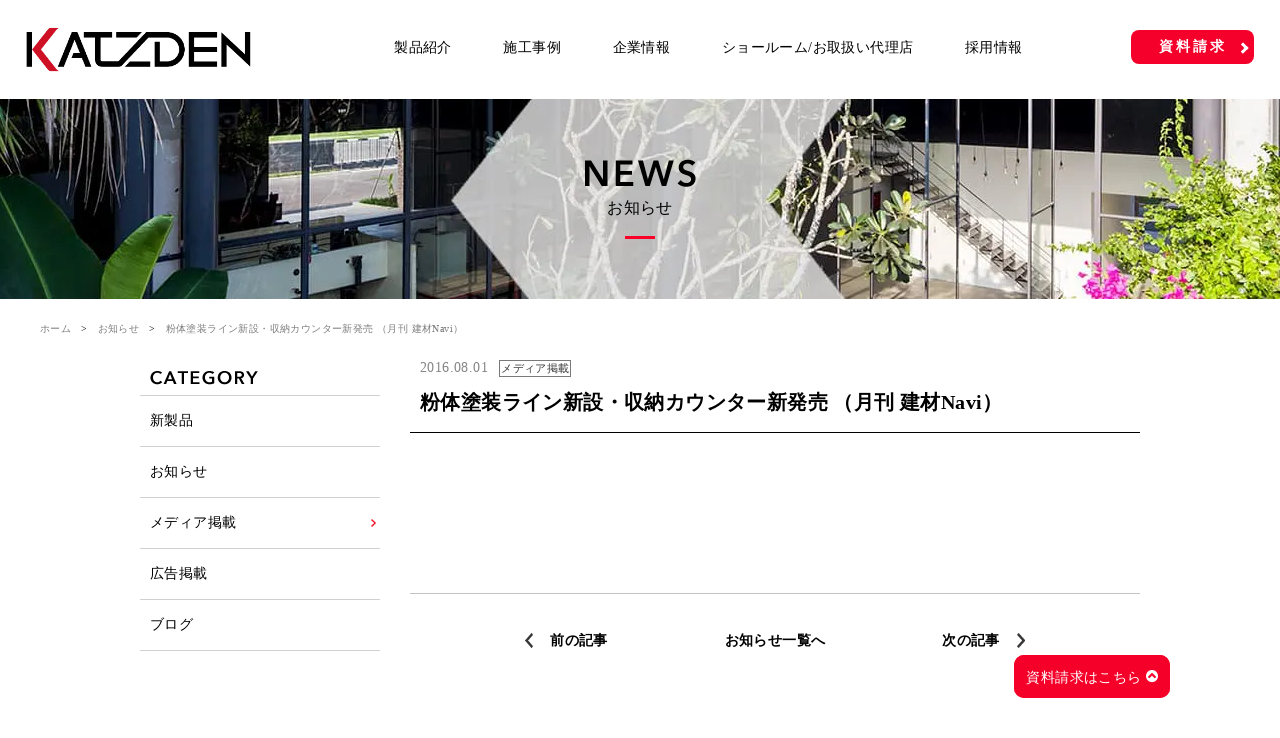

--- FILE ---
content_type: text/html; charset=UTF-8
request_url: https://kdat.jp/news/media/160801/
body_size: 10609
content:
<!DOCTYPE html>
<html lang="ja">

<head>
    <meta charset="utf-8">
    <meta name="author" content="KATZDEN Co., Ltd.">

    <meta name="viewport" content="width=device-width, initial-scale=1.0">
    <meta name="format-detection" content="telephone=no,address=no,email=no">

    <link rel="stylesheet" href="https://kdat.jp/wp/wp-content/themes/katzden/css/style.css?v=2023-06-01-004">
    <link rel="stylesheet" href="https://kdat.jp/wp/wp-content/themes/katzden/css/slick.css">
    <link rel="stylesheet" href="https://kdat.jp/wp/wp-content/themes/katzden/css/lity.css">
    <link rel="stylesheet" href="https://kdat.jp/wp/wp-content/themes/katzden/css/animate.css">

                                                            <link rel="stylesheet" href="https://kdat.jp/wp/wp-content/themes/katzden/css/ktdnbot.min.css">
                                
    
		<!-- All in One SEO 4.7.5 - aioseo.com -->
		<title>粉体塗装ライン新設・収納カウンター新発売 （月刊 建材Navi） | KATZDEN</title>
		<meta name="robots" content="max-image-preview:large" />
		<link rel="canonical" href="https://kdat.jp/news/media/160801/" />
		<meta name="generator" content="All in One SEO (AIOSEO) 4.7.5" />
		<meta property="og:locale" content="ja_JP" />
		<meta property="og:site_name" content="KATZDEN ARCHITEC" />
		<meta property="og:type" content="article" />
		<meta property="og:title" content="粉体塗装ライン新設・収納カウンター新発売 （月刊 建材Navi） | KATZDEN" />
		<meta property="og:url" content="https://kdat.jp/news/media/160801/" />
		<meta property="og:image" content="https://kdat.jp/wp/wp-content/uploads/2018/07/1359ebb689791c69630251ed7efd9d6e.jpg" />
		<meta property="og:image:secure_url" content="https://kdat.jp/wp/wp-content/uploads/2018/07/1359ebb689791c69630251ed7efd9d6e.jpg" />
		<meta property="og:image:width" content="330" />
		<meta property="og:image:height" content="196" />
		<meta property="article:published_time" content="2016-08-01T06:58:01+00:00" />
		<meta property="article:modified_time" content="2018-07-31T06:58:47+00:00" />
		<meta name="twitter:card" content="summary_large_image" />
		<meta name="twitter:title" content="粉体塗装ライン新設・収納カウンター新発売 （月刊 建材Navi） | KATZDEN" />
		<meta name="twitter:image" content="https://kdat.jp/wp/wp-content/uploads/2018/07/1359ebb689791c69630251ed7efd9d6e.jpg" />
		<meta name="google" content="nositelinkssearchbox" />
		<script type="application/ld+json" class="aioseo-schema">
			{"@context":"https:\/\/schema.org","@graph":[{"@type":"BreadcrumbList","@id":"https:\/\/kdat.jp\/news\/media\/160801\/#breadcrumblist","itemListElement":[{"@type":"ListItem","@id":"https:\/\/kdat.jp\/#listItem","position":1,"name":"\u5bb6","item":"https:\/\/kdat.jp\/","nextItem":"https:\/\/kdat.jp\/news\/media\/160801\/#listItem"},{"@type":"ListItem","@id":"https:\/\/kdat.jp\/news\/media\/160801\/#listItem","position":2,"name":"\u7c89\u4f53\u5857\u88c5\u30e9\u30a4\u30f3\u65b0\u8a2d\u30fb\u53ce\u7d0d\u30ab\u30a6\u30f3\u30bf\u30fc\u65b0\u767a\u58f2 \uff08\u6708\u520a \u5efa\u6750Navi\uff09","previousItem":"https:\/\/kdat.jp\/#listItem"}]},{"@type":"Organization","@id":"https:\/\/kdat.jp\/#organization","name":"KATZDEN","description":"\u30ab\u30c4\u30c7\u30f3\u682a\u5f0f\u4f1a\u793e","url":"https:\/\/kdat.jp\/"},{"@type":"WebPage","@id":"https:\/\/kdat.jp\/news\/media\/160801\/#webpage","url":"https:\/\/kdat.jp\/news\/media\/160801\/","name":"\u7c89\u4f53\u5857\u88c5\u30e9\u30a4\u30f3\u65b0\u8a2d\u30fb\u53ce\u7d0d\u30ab\u30a6\u30f3\u30bf\u30fc\u65b0\u767a\u58f2 \uff08\u6708\u520a \u5efa\u6750Navi\uff09 | KATZDEN","inLanguage":"ja","isPartOf":{"@id":"https:\/\/kdat.jp\/#website"},"breadcrumb":{"@id":"https:\/\/kdat.jp\/news\/media\/160801\/#breadcrumblist"},"datePublished":"2016-08-01T15:58:01+09:00","dateModified":"2018-07-31T15:58:47+09:00"},{"@type":"WebSite","@id":"https:\/\/kdat.jp\/#website","url":"https:\/\/kdat.jp\/","name":"KATZDEN","description":"\u30ab\u30c4\u30c7\u30f3\u682a\u5f0f\u4f1a\u793e","inLanguage":"ja","publisher":{"@id":"https:\/\/kdat.jp\/#organization"}}]}
		</script>
		<!-- All in One SEO -->

<script type="text/javascript">
/* <![CDATA[ */
window._wpemojiSettings = {"baseUrl":"https:\/\/s.w.org\/images\/core\/emoji\/14.0.0\/72x72\/","ext":".png","svgUrl":"https:\/\/s.w.org\/images\/core\/emoji\/14.0.0\/svg\/","svgExt":".svg","source":{"concatemoji":"https:\/\/kdat.jp\/wp\/wp-includes\/js\/wp-emoji-release.min.js?ver=6.4.5"}};
/*! This file is auto-generated */
!function(i,n){var o,s,e;function c(e){try{var t={supportTests:e,timestamp:(new Date).valueOf()};sessionStorage.setItem(o,JSON.stringify(t))}catch(e){}}function p(e,t,n){e.clearRect(0,0,e.canvas.width,e.canvas.height),e.fillText(t,0,0);var t=new Uint32Array(e.getImageData(0,0,e.canvas.width,e.canvas.height).data),r=(e.clearRect(0,0,e.canvas.width,e.canvas.height),e.fillText(n,0,0),new Uint32Array(e.getImageData(0,0,e.canvas.width,e.canvas.height).data));return t.every(function(e,t){return e===r[t]})}function u(e,t,n){switch(t){case"flag":return n(e,"\ud83c\udff3\ufe0f\u200d\u26a7\ufe0f","\ud83c\udff3\ufe0f\u200b\u26a7\ufe0f")?!1:!n(e,"\ud83c\uddfa\ud83c\uddf3","\ud83c\uddfa\u200b\ud83c\uddf3")&&!n(e,"\ud83c\udff4\udb40\udc67\udb40\udc62\udb40\udc65\udb40\udc6e\udb40\udc67\udb40\udc7f","\ud83c\udff4\u200b\udb40\udc67\u200b\udb40\udc62\u200b\udb40\udc65\u200b\udb40\udc6e\u200b\udb40\udc67\u200b\udb40\udc7f");case"emoji":return!n(e,"\ud83e\udef1\ud83c\udffb\u200d\ud83e\udef2\ud83c\udfff","\ud83e\udef1\ud83c\udffb\u200b\ud83e\udef2\ud83c\udfff")}return!1}function f(e,t,n){var r="undefined"!=typeof WorkerGlobalScope&&self instanceof WorkerGlobalScope?new OffscreenCanvas(300,150):i.createElement("canvas"),a=r.getContext("2d",{willReadFrequently:!0}),o=(a.textBaseline="top",a.font="600 32px Arial",{});return e.forEach(function(e){o[e]=t(a,e,n)}),o}function t(e){var t=i.createElement("script");t.src=e,t.defer=!0,i.head.appendChild(t)}"undefined"!=typeof Promise&&(o="wpEmojiSettingsSupports",s=["flag","emoji"],n.supports={everything:!0,everythingExceptFlag:!0},e=new Promise(function(e){i.addEventListener("DOMContentLoaded",e,{once:!0})}),new Promise(function(t){var n=function(){try{var e=JSON.parse(sessionStorage.getItem(o));if("object"==typeof e&&"number"==typeof e.timestamp&&(new Date).valueOf()<e.timestamp+604800&&"object"==typeof e.supportTests)return e.supportTests}catch(e){}return null}();if(!n){if("undefined"!=typeof Worker&&"undefined"!=typeof OffscreenCanvas&&"undefined"!=typeof URL&&URL.createObjectURL&&"undefined"!=typeof Blob)try{var e="postMessage("+f.toString()+"("+[JSON.stringify(s),u.toString(),p.toString()].join(",")+"));",r=new Blob([e],{type:"text/javascript"}),a=new Worker(URL.createObjectURL(r),{name:"wpTestEmojiSupports"});return void(a.onmessage=function(e){c(n=e.data),a.terminate(),t(n)})}catch(e){}c(n=f(s,u,p))}t(n)}).then(function(e){for(var t in e)n.supports[t]=e[t],n.supports.everything=n.supports.everything&&n.supports[t],"flag"!==t&&(n.supports.everythingExceptFlag=n.supports.everythingExceptFlag&&n.supports[t]);n.supports.everythingExceptFlag=n.supports.everythingExceptFlag&&!n.supports.flag,n.DOMReady=!1,n.readyCallback=function(){n.DOMReady=!0}}).then(function(){return e}).then(function(){var e;n.supports.everything||(n.readyCallback(),(e=n.source||{}).concatemoji?t(e.concatemoji):e.wpemoji&&e.twemoji&&(t(e.twemoji),t(e.wpemoji)))}))}((window,document),window._wpemojiSettings);
/* ]]> */
</script>
<style id='wp-emoji-styles-inline-css' type='text/css'>

	img.wp-smiley, img.emoji {
		display: inline !important;
		border: none !important;
		box-shadow: none !important;
		height: 1em !important;
		width: 1em !important;
		margin: 0 0.07em !important;
		vertical-align: -0.1em !important;
		background: none !important;
		padding: 0 !important;
	}
</style>
<link rel='stylesheet' id='wp-block-library-css' href='https://kdat.jp/wp/wp-includes/css/dist/block-library/style.min.css?ver=6.4.5' type='text/css' media='all' />
<style id='classic-theme-styles-inline-css' type='text/css'>
/*! This file is auto-generated */
.wp-block-button__link{color:#fff;background-color:#32373c;border-radius:9999px;box-shadow:none;text-decoration:none;padding:calc(.667em + 2px) calc(1.333em + 2px);font-size:1.125em}.wp-block-file__button{background:#32373c;color:#fff;text-decoration:none}
</style>
<style id='global-styles-inline-css' type='text/css'>
body{--wp--preset--color--black: #000000;--wp--preset--color--cyan-bluish-gray: #abb8c3;--wp--preset--color--white: #ffffff;--wp--preset--color--pale-pink: #f78da7;--wp--preset--color--vivid-red: #cf2e2e;--wp--preset--color--luminous-vivid-orange: #ff6900;--wp--preset--color--luminous-vivid-amber: #fcb900;--wp--preset--color--light-green-cyan: #7bdcb5;--wp--preset--color--vivid-green-cyan: #00d084;--wp--preset--color--pale-cyan-blue: #8ed1fc;--wp--preset--color--vivid-cyan-blue: #0693e3;--wp--preset--color--vivid-purple: #9b51e0;--wp--preset--gradient--vivid-cyan-blue-to-vivid-purple: linear-gradient(135deg,rgba(6,147,227,1) 0%,rgb(155,81,224) 100%);--wp--preset--gradient--light-green-cyan-to-vivid-green-cyan: linear-gradient(135deg,rgb(122,220,180) 0%,rgb(0,208,130) 100%);--wp--preset--gradient--luminous-vivid-amber-to-luminous-vivid-orange: linear-gradient(135deg,rgba(252,185,0,1) 0%,rgba(255,105,0,1) 100%);--wp--preset--gradient--luminous-vivid-orange-to-vivid-red: linear-gradient(135deg,rgba(255,105,0,1) 0%,rgb(207,46,46) 100%);--wp--preset--gradient--very-light-gray-to-cyan-bluish-gray: linear-gradient(135deg,rgb(238,238,238) 0%,rgb(169,184,195) 100%);--wp--preset--gradient--cool-to-warm-spectrum: linear-gradient(135deg,rgb(74,234,220) 0%,rgb(151,120,209) 20%,rgb(207,42,186) 40%,rgb(238,44,130) 60%,rgb(251,105,98) 80%,rgb(254,248,76) 100%);--wp--preset--gradient--blush-light-purple: linear-gradient(135deg,rgb(255,206,236) 0%,rgb(152,150,240) 100%);--wp--preset--gradient--blush-bordeaux: linear-gradient(135deg,rgb(254,205,165) 0%,rgb(254,45,45) 50%,rgb(107,0,62) 100%);--wp--preset--gradient--luminous-dusk: linear-gradient(135deg,rgb(255,203,112) 0%,rgb(199,81,192) 50%,rgb(65,88,208) 100%);--wp--preset--gradient--pale-ocean: linear-gradient(135deg,rgb(255,245,203) 0%,rgb(182,227,212) 50%,rgb(51,167,181) 100%);--wp--preset--gradient--electric-grass: linear-gradient(135deg,rgb(202,248,128) 0%,rgb(113,206,126) 100%);--wp--preset--gradient--midnight: linear-gradient(135deg,rgb(2,3,129) 0%,rgb(40,116,252) 100%);--wp--preset--font-size--small: 13px;--wp--preset--font-size--medium: 20px;--wp--preset--font-size--large: 36px;--wp--preset--font-size--x-large: 42px;--wp--preset--spacing--20: 0.44rem;--wp--preset--spacing--30: 0.67rem;--wp--preset--spacing--40: 1rem;--wp--preset--spacing--50: 1.5rem;--wp--preset--spacing--60: 2.25rem;--wp--preset--spacing--70: 3.38rem;--wp--preset--spacing--80: 5.06rem;--wp--preset--shadow--natural: 6px 6px 9px rgba(0, 0, 0, 0.2);--wp--preset--shadow--deep: 12px 12px 50px rgba(0, 0, 0, 0.4);--wp--preset--shadow--sharp: 6px 6px 0px rgba(0, 0, 0, 0.2);--wp--preset--shadow--outlined: 6px 6px 0px -3px rgba(255, 255, 255, 1), 6px 6px rgba(0, 0, 0, 1);--wp--preset--shadow--crisp: 6px 6px 0px rgba(0, 0, 0, 1);}:where(.is-layout-flex){gap: 0.5em;}:where(.is-layout-grid){gap: 0.5em;}body .is-layout-flow > .alignleft{float: left;margin-inline-start: 0;margin-inline-end: 2em;}body .is-layout-flow > .alignright{float: right;margin-inline-start: 2em;margin-inline-end: 0;}body .is-layout-flow > .aligncenter{margin-left: auto !important;margin-right: auto !important;}body .is-layout-constrained > .alignleft{float: left;margin-inline-start: 0;margin-inline-end: 2em;}body .is-layout-constrained > .alignright{float: right;margin-inline-start: 2em;margin-inline-end: 0;}body .is-layout-constrained > .aligncenter{margin-left: auto !important;margin-right: auto !important;}body .is-layout-constrained > :where(:not(.alignleft):not(.alignright):not(.alignfull)){max-width: var(--wp--style--global--content-size);margin-left: auto !important;margin-right: auto !important;}body .is-layout-constrained > .alignwide{max-width: var(--wp--style--global--wide-size);}body .is-layout-flex{display: flex;}body .is-layout-flex{flex-wrap: wrap;align-items: center;}body .is-layout-flex > *{margin: 0;}body .is-layout-grid{display: grid;}body .is-layout-grid > *{margin: 0;}:where(.wp-block-columns.is-layout-flex){gap: 2em;}:where(.wp-block-columns.is-layout-grid){gap: 2em;}:where(.wp-block-post-template.is-layout-flex){gap: 1.25em;}:where(.wp-block-post-template.is-layout-grid){gap: 1.25em;}.has-black-color{color: var(--wp--preset--color--black) !important;}.has-cyan-bluish-gray-color{color: var(--wp--preset--color--cyan-bluish-gray) !important;}.has-white-color{color: var(--wp--preset--color--white) !important;}.has-pale-pink-color{color: var(--wp--preset--color--pale-pink) !important;}.has-vivid-red-color{color: var(--wp--preset--color--vivid-red) !important;}.has-luminous-vivid-orange-color{color: var(--wp--preset--color--luminous-vivid-orange) !important;}.has-luminous-vivid-amber-color{color: var(--wp--preset--color--luminous-vivid-amber) !important;}.has-light-green-cyan-color{color: var(--wp--preset--color--light-green-cyan) !important;}.has-vivid-green-cyan-color{color: var(--wp--preset--color--vivid-green-cyan) !important;}.has-pale-cyan-blue-color{color: var(--wp--preset--color--pale-cyan-blue) !important;}.has-vivid-cyan-blue-color{color: var(--wp--preset--color--vivid-cyan-blue) !important;}.has-vivid-purple-color{color: var(--wp--preset--color--vivid-purple) !important;}.has-black-background-color{background-color: var(--wp--preset--color--black) !important;}.has-cyan-bluish-gray-background-color{background-color: var(--wp--preset--color--cyan-bluish-gray) !important;}.has-white-background-color{background-color: var(--wp--preset--color--white) !important;}.has-pale-pink-background-color{background-color: var(--wp--preset--color--pale-pink) !important;}.has-vivid-red-background-color{background-color: var(--wp--preset--color--vivid-red) !important;}.has-luminous-vivid-orange-background-color{background-color: var(--wp--preset--color--luminous-vivid-orange) !important;}.has-luminous-vivid-amber-background-color{background-color: var(--wp--preset--color--luminous-vivid-amber) !important;}.has-light-green-cyan-background-color{background-color: var(--wp--preset--color--light-green-cyan) !important;}.has-vivid-green-cyan-background-color{background-color: var(--wp--preset--color--vivid-green-cyan) !important;}.has-pale-cyan-blue-background-color{background-color: var(--wp--preset--color--pale-cyan-blue) !important;}.has-vivid-cyan-blue-background-color{background-color: var(--wp--preset--color--vivid-cyan-blue) !important;}.has-vivid-purple-background-color{background-color: var(--wp--preset--color--vivid-purple) !important;}.has-black-border-color{border-color: var(--wp--preset--color--black) !important;}.has-cyan-bluish-gray-border-color{border-color: var(--wp--preset--color--cyan-bluish-gray) !important;}.has-white-border-color{border-color: var(--wp--preset--color--white) !important;}.has-pale-pink-border-color{border-color: var(--wp--preset--color--pale-pink) !important;}.has-vivid-red-border-color{border-color: var(--wp--preset--color--vivid-red) !important;}.has-luminous-vivid-orange-border-color{border-color: var(--wp--preset--color--luminous-vivid-orange) !important;}.has-luminous-vivid-amber-border-color{border-color: var(--wp--preset--color--luminous-vivid-amber) !important;}.has-light-green-cyan-border-color{border-color: var(--wp--preset--color--light-green-cyan) !important;}.has-vivid-green-cyan-border-color{border-color: var(--wp--preset--color--vivid-green-cyan) !important;}.has-pale-cyan-blue-border-color{border-color: var(--wp--preset--color--pale-cyan-blue) !important;}.has-vivid-cyan-blue-border-color{border-color: var(--wp--preset--color--vivid-cyan-blue) !important;}.has-vivid-purple-border-color{border-color: var(--wp--preset--color--vivid-purple) !important;}.has-vivid-cyan-blue-to-vivid-purple-gradient-background{background: var(--wp--preset--gradient--vivid-cyan-blue-to-vivid-purple) !important;}.has-light-green-cyan-to-vivid-green-cyan-gradient-background{background: var(--wp--preset--gradient--light-green-cyan-to-vivid-green-cyan) !important;}.has-luminous-vivid-amber-to-luminous-vivid-orange-gradient-background{background: var(--wp--preset--gradient--luminous-vivid-amber-to-luminous-vivid-orange) !important;}.has-luminous-vivid-orange-to-vivid-red-gradient-background{background: var(--wp--preset--gradient--luminous-vivid-orange-to-vivid-red) !important;}.has-very-light-gray-to-cyan-bluish-gray-gradient-background{background: var(--wp--preset--gradient--very-light-gray-to-cyan-bluish-gray) !important;}.has-cool-to-warm-spectrum-gradient-background{background: var(--wp--preset--gradient--cool-to-warm-spectrum) !important;}.has-blush-light-purple-gradient-background{background: var(--wp--preset--gradient--blush-light-purple) !important;}.has-blush-bordeaux-gradient-background{background: var(--wp--preset--gradient--blush-bordeaux) !important;}.has-luminous-dusk-gradient-background{background: var(--wp--preset--gradient--luminous-dusk) !important;}.has-pale-ocean-gradient-background{background: var(--wp--preset--gradient--pale-ocean) !important;}.has-electric-grass-gradient-background{background: var(--wp--preset--gradient--electric-grass) !important;}.has-midnight-gradient-background{background: var(--wp--preset--gradient--midnight) !important;}.has-small-font-size{font-size: var(--wp--preset--font-size--small) !important;}.has-medium-font-size{font-size: var(--wp--preset--font-size--medium) !important;}.has-large-font-size{font-size: var(--wp--preset--font-size--large) !important;}.has-x-large-font-size{font-size: var(--wp--preset--font-size--x-large) !important;}
.wp-block-navigation a:where(:not(.wp-element-button)){color: inherit;}
:where(.wp-block-post-template.is-layout-flex){gap: 1.25em;}:where(.wp-block-post-template.is-layout-grid){gap: 1.25em;}
:where(.wp-block-columns.is-layout-flex){gap: 2em;}:where(.wp-block-columns.is-layout-grid){gap: 2em;}
.wp-block-pullquote{font-size: 1.5em;line-height: 1.6;}
</style>
<link rel='stylesheet' id='contact-form-7-css' href='https://kdat.jp/wp/wp-content/plugins/contact-form-7/includes/css/styles.css?ver=5.8' type='text/css' media='all' />
<script type="text/javascript" src="https://kdat.jp/wp/wp-includes/js/jquery/jquery.min.js?ver=3.7.1" id="jquery-core-js"></script>
<script type="text/javascript" src="https://kdat.jp/wp/wp-includes/js/jquery/jquery-migrate.min.js?ver=3.4.1" id="jquery-migrate-js"></script>
<link rel="https://api.w.org/" href="https://kdat.jp/wp-json/" /><link rel="EditURI" type="application/rsd+xml" title="RSD" href="https://kdat.jp/wp/xmlrpc.php?rsd" />
<meta name="generator" content="WordPress 6.4.5" />
<link rel='shortlink' href='https://kdat.jp/?p=2807' />
<link rel="alternate" type="application/json+oembed" href="https://kdat.jp/wp-json/oembed/1.0/embed?url=https%3A%2F%2Fkdat.jp%2Fnews%2Fmedia%2F160801%2F" />
<link rel="alternate" type="text/xml+oembed" href="https://kdat.jp/wp-json/oembed/1.0/embed?url=https%3A%2F%2Fkdat.jp%2Fnews%2Fmedia%2F160801%2F&#038;format=xml" />
<script async src="https://beacon.digima.com/v2/bootstrap/d0b-aXJLSU1xQW18MXE1d2tweTVQeDlLZVpEdw"></script>    <script src="https://kdat.jp/wp/wp-content/themes/katzden/js/ktdnbot.min.js" defer></script>
    <!-- Google Tag Manager -->
    <script>
        (function(w, d, s, l, i) {
            w[l] = w[l] || [];
            w[l].push({
                'gtm.start': new Date().getTime(),
                event: 'gtm.js'
            });
            var f = d.getElementsByTagName(s)[0],
                j = d.createElement(s),
                dl = l != 'dataLayer' ? '&l=' + l : '';
            j.async = true;
            j.src =
                'https://www.googletagmanager.com/gtm.js?id=' + i + dl;
            f.parentNode.insertBefore(j, f);
        })(window, document, 'script', 'dataLayer', 'GTM-PKHTCZR');
    </script>

    <script>
        (function(w, d, s, l, i) {
            w[l] = w[l] || [];
            w[l].push({
                'gtm.start': new Date().getTime(),
                event: 'gtm.js'
            });
            var f = d.getElementsByTagName(s)[0],
                j = d.createElement(s),
                dl = l != 'dataLayer' ? '&l=' + l : '';
            j.async = true;
            j.src =
                'https://www.googletagmanager.com/gtm.js?id=' + i + dl;
            f.parentNode.insertBefore(j, f);
        })(window, document, 'script', 'dataLayer', 'GTM-5JWQ3FM');
    </script>
    <!-- 20190305 OS田中様の依頼で追加 -->
    <!-- End Google Tag Manager -->

    <!-- pinterest -->
    <meta name="p:domain_verify" content="3849d9372f8b07b489b3b60c1d7840eb" />
    <!-- End pinterest -->

    <!-- Facebook domain verification -->
    <meta name="facebook-domain-verification" content="0dl8lxxkxyd5bp5hz46m8zr3ssicy6" />
    <!-- End Facebook domain verification -->

</head>

<body id="l-body" data-tmpdir="https://kdat.jp/wp/wp-content/themes/katzden/">

    <!-- Google Tag Manager (noscript) -->
    <noscript><iframe src="https://www.googletagmanager.com/ns.html?id=GTM-PKHTCZR" height="0" width="0" style="display:none;visibility:hidden"></iframe></noscript>

    <noscript><iframe src="https://www.googletagmanager.com/ns.html?id=GTM-5JWQ3FM" height="0" width="0" style="display:none;visibility:hidden"></iframe></noscript>
    <!-- 20190305 OS田中様の依頼で追加 -->
    <!-- End Google Tag Manager (noscript) -->

    <header>
                    <p class="logo"><a href="/" class="trans"><img src="https://kdat.jp/wp/wp-content/themes/katzden/img/common/header_logo.png" alt="カツデン株式会社"></a></p>
        
        <ul class="menu">
            <li class="md open">
                <a href="#" class="tgl bg">製品紹介</a>
                <div class="sub">
                    <div class="container">
                        <div class="ttl md">
                            <img src="https://kdat.jp/wp/wp-content/themes/katzden/img/common/header_products_ttl.png" alt="PRODUCTS">
                            <span class="txt">製品紹介</span>
                            <a href="https://kdat.jp/catalog-list/" class="catalog">
                                <img src="https://kdat.jp/wp/wp-content/themes/katzden/img/common/catalog-list_img.png" alt="CATALOG LIST">
                                <span class="txt">カツデン<br>
                                製品カタログ一覧はこちら</span>
                                <span class="btn sec_btn01">カタログ一覧</span>
                            </a>
                        </div><!-- ttl -->
                        <ul class="list01">
                            <li>
                                <a href="https://kdat.jp/products/staircase/" class="trans">
                                    <div class="img md"><img src="https://kdat.jp/wp/wp-content/themes/katzden/img/common/header_products_img01.jpg" alt=""></div>
                                    <div class="txt">階段製品</div>
                                </a>
                            </li>
                            <li>
                                <a href="https://kdat.jp/products/handrail/" class="trans">
                                    <div class="img md"><img src="/wp/wp-content/uploads/2023/10/header_products_img_handrail.png" alt=""></div>
                                    <div class="txt">手すり製品</div>
                                </a>
                            </li>
                            <li>
                                <a href="https://kdat.jp/products/interior/" class="trans">
                                    <div class="img md"><img src="https://kdat.jp/wp/wp-content/themes/katzden/img/common/header_products_img02.jpg" alt=""></div>
                                    <div class="txt">インテリア</div>
                                </a>
                            </li>
                            <li>
                                <a href="https://kdat.jp/products/exterior/" class="trans">
                                    <div class="img md"><img src="https://kdat.jp/wp/wp-content/themes/katzden/img/common/header_products_img03.jpg" alt=""></div>
                                    <div class="txt">エクステリア</div>
                                </a>
                            </li>
                            <li>
                                <a href="https://kdat.jp/products/stove/" class="trans">
                                    <div class="img md"><img src="https://kdat.jp/wp/wp-content/themes/katzden/img/common/header_products_img04.jpg" alt=""></div>
                                    <div class="txt">薪ストーブ</div>
                                </a>
                            </li>
                            <li>
                                <a href="https://kdat.jp/products/stationery/" class="trans">
                                    <div class="img md"><img src="https://kdat.jp/wp/wp-content/themes/katzden/img/common/header_products_img05.jpg" alt=""></div>
                                    <div class="txt">ステーショナリー</div>
                                </a>
                            </li>
                        </ul><!-- list01 -->
                    </div>
                </div><!-- sub -->
            </li>
            <li class="sm">
                <a href="/products/staircase/" class="tgl bg">製品紹介</a>
                <div class="sub">
                    <div class="container">
                        <ul class="list02">
                            <li><a href="https://kdat.jp/products/staircase/">
                                    <div class="txt">階段製品</div>
                                </a></li>
                            <li><a href="https://kdat.jp/products/handrail/">
                                    <div class="txt">手すり製品</div>
                                </a></li>
                            <li><a href="https://kdat.jp/products/interior/">
                                    <div class="txt">インテリア</div>
                                </a></li>
                            <li><a href="https://kdat.jp/products/exterior/">
                                    <div class="txt">エクステリア</div>
                                </a></li>
                            <li><a href="https://kdat.jp/products/stove/">
                                    <div class="txt">薪ストーブ</div>
                                </a></li>
                            <li><a href="https://kdat.jp/products/stationery/">
                                    <div class="txt">ステーショナリー</div>
                                </a></li>
                        </ul>
                    </div>
                </div>
                <a href="/catalog-list/" class="catalog-banner">
                    <img src="https://kdat.jp/wp/wp-content/themes/katzden/img/common/catalog-list_SP-menu.png" alt="">
                </a>
            </li>
            <li class="sm">
                <a href="https://kdat.jp/photocollection/" class="bg">施工事例</a>
                <div class="sub">
                    <div class="container">
                        <ul class="list02">
                            <li><a href="https://kdat.jp/photocollection/">
                                    <div class="txt">実績写真</div>
                                </a></li>
                            <li><a href="https://kdat.jp/voice/">
                                    <div class="txt">お施主様の声</div>
                                </a></li>
                        </ul><!-- ttl -->
                    </div>
                </div><!-- sub -->
            </li>
            <li class="md open">
                <a href="https://kdat.jp/photocollection/" class="bg">施工事例</a>
                <div class="sub">
                    <div class="container">
                        <div class="ttl md">
                            <img src="https://kdat.jp/wp/wp-content/themes/katzden/img/common/header_voice_ttl.png" alt="VOICE">
                            <span class="txt">施工事例</span>
                        </div><!-- ttl -->
                        <ul class="list02">
                            <li><a href="https://kdat.jp/photocollection/" class="trans bg">実績写真</a></li>
                            <li><a href="https://kdat.jp/voice/" class="trans bg">お施主様の声</a></li>
                        </ul><!-- list02 -->
                    </div>
                </div><!-- sub -->
            </li>
            <li class="md">
                <a href="https://kdat.jp/company/">企業情報</a>
                <div class="sub">
                    <div class="container">
                        <div class="ttl md">
                            <img src="https://kdat.jp/wp/wp-content/themes/katzden/img/common/header_corporate_ttl.png" alt="CORPORATE">
                            <span class="txt">企業情報</span>
                        </div><!-- ttl -->
                        <ul class="list02">
                            <li><a href="#" class="trans bg">サンプル</a></li>
                            <li><a href="#" class="trans bg">サンプル</a></li>
                            <li><a href="#" class="trans bg">サンプル</a></li>
                            <li><a href="#" class="trans bg">サンプル</a></li>
                            <li><a href="#" class="trans bg">サンプル</a></li>
                        </ul><!-- list02 -->
                    </div>
                </div><!-- sub -->
            </li>
            <li class="sm">
                <a href="https://kdat.jp/showroom/" class="tgl bg">ショールーム/お取扱い代理店</a>
                <div class="sub">
                    <div class="container">
                        <ul class="list02">
                            <li><a href="https://kdat.jp/exhibition/">全国の展示場</a></li>
                            <li><a href="https://kdat.jp/showroom/">階段ショールーム</a></li>
                            <li><a href="https://kdat.jp/distributor/">お取扱い代理店</a></li>
                        </ul>
                    </div>
                </div>
            </li>
            <li class="md open">
                <a href="#" class="tgl bg">ショールーム/お取扱い代理店</a>
                <div class="sub">
                    <div class="container">
                        <div class="ttl md">
                            <img src="https://kdat.jp/wp/wp-content/themes/katzden/img/common/header_showroom_ttl.png" alt="SHOWROOM/SHOP">
                            <span class="txt">ショールーム/代理店</span>
                        </div>
                        <ul class="list01">
                            <li>
                                <a href="https://kdat.jp/exhibition/" class="trans">
                                    <div class="img md"><img src="https://kdat.jp/wp/wp-content/themes/katzden/img/top/showroom_img01.jpg" alt="" style="width: 180px;"></div>
                                    <div class="txt">お近くの展示場</div>
                                </a>
                            </li>
                            <li>
                                <a href="https://kdat.jp/showroom/" class="trans">
                                    <div class="img md"><img src="https://kdat.jp/wp/wp-content/themes/katzden/img/top/showroom_img02.jpg" alt="" style="width: 180px;"></div>
                                    <div class="txt">階段ショールーム</div>
                                </a>
                            </li>
                            <li>
                                <a href="https://kdat.jp/distributor/" class="trans">
                                    <div class="img md"><img src="https://kdat.jp/wp/wp-content/themes/katzden/img/top/showroom_img03.jpg" alt="" style="width: 180px;"></div>
                                    <div class="txt">お取扱い代理店</div>
                                </a>
                            </li>
                        </ul>
                    </div>
                </div>
            </li>
            <li class="sm">
                <a href="https://kdat.jp/company/" class="bg">企業情報</a>
            </li>
            <li class="sm">
                <a href="/recruit/" class="bg">採用情報</a>
            </li>
            <li class="md">
                <a href="/recruit/">採用情報</a>
            </li>
            <li class="sm">
                <a href="https://kdat.jp/contact/" class="tgl bg">お問い合わせ</a>
            </li>
            <li class="sm smMenuCta">
                <a href="https://kdat.jp/doc_request/" id="bot-trigger" class="tgl bg">資料請求</a>
            </li>
            <li class="sm">
                <div class="link">
                    <a href="https://kdat.jp/login_service/">資料・図面ダウンロード</a>
                    <a href="https://my.ebook5.net/katzden/" target="blank">WEBカタログ</a>
                    <a href="https://kdat.jp/news/">お知らせ</a>
                    <a href="https://kdat.jp/blog/">KDATブログ</a>
                    <a href="https://kdat.jp/qa/">よくある質問</a>
                    <a href="https://kdat.jp/recruit/">採用情報</a>
                    <a href="https://kdat.jp/privacy/">プライバシー</a>
                    <a href="https://www.instagram.com/katzden_official/" target="blank">公式Instagram</a>
                    <a href="https://www.facebook.com/katzden1958/" target="blank">公式Facebook</a>
                    <a href="https://www.pinterest.jp/katzden_official/" target="blank">公式Pinterest</a>
                </div>
            </li>
        </ul><!-- menu -->
        <div class="btn md">
            <a class="headCta" href="https://kdat.jp/doc_request" id="bot-trigger">
                資料請求
            </a>
        </div><!-- btn -->

        <div class="btn sm">
            <img src="https://kdat.jp/wp/wp-content/themes/katzden/img/common/sm/header_menu.png" alt="MENU" class="open"><img src="https://kdat.jp/wp/wp-content/themes/katzden/img/common/sm/header_close.png" alt="CLOSE" class="close">
        </div>
    </header><main>
<style><!--
.sec_kv { background: url(https://kdat.jp/wp/wp-content/uploads/2018/07/news-1.jpg) no-repeat 50% 50%; background-size: cover; height: 200px; } 
.sec_kv .sec_ttl01 .txt { color: black; } 
@media screen and (max-width: 779px) { .sec_kv { background: url(https://kdat.jp/wp/wp-content/uploads/2018/07/news_sp-1.jpg) no-repeat 50% 50%; background-size: cover; height: 100px; } }
--></style>

        <div class="sec_kv"><div class="sec_ttl01">
        <img src="https://kdat.jp/wp/wp-content/uploads/2018/05/kv_ttl-3.png" alt="" class="md"><img src="https://kdat.jp/wp/wp-content/uploads/2018/05/kv_ttl-2.png" alt="" class="sm">
        <div class="txt">お知らせ</div>
        </div></div>  
  <ul class="breadcrumb md">
    <li><a href="https://kdat.jp/" class="trans">ホーム</a></li>
    <li><a href="https://kdat.jp/news/" class="trans">お知らせ</a></li>
    <li>粉体塗装ライン新設・収納カウンター新発売 （月刊 建材Navi）</li>
  </ul><!-- breadcrumb -->
  
  <div class="news_box container">
    <div class="detail">
      <div class="post">
        <div class="head">
          <span class="date">2016.08.01</span>
          <span class="tag">メディア掲載</span>
          <h1 class="ttl">粉体塗装ライン新設・収納カウンター新発売 （月刊 建材Navi）</h1>
        </div>
        <div class="article">
                  </div>
      </div><!-- article -->
      
      <ul class="nextprev">
        <li><a href="https://kdat.jp/news/new-products/160729/" class="bg trans prev">前の記事</a></li><li><a href="/news/" class="trans">お知らせ一覧へ</a></li><li><a href="https://kdat.jp/news/information/160805/" class="bg trans next">次の記事</a></li>      </ul>
    </div><!-- detail -->
    

    <div class="category">
      <h2 class="ttl"><img src="https://kdat.jp/wp/wp-content/themes/katzden/img/news/cat_ttl.png" alt="CATEGORY" class="md"><img src="https://kdat.jp/wp/wp-content/themes/katzden/img/news/sm/cat_ttl.png" alt="CATEGORY" class="sm"></h2>
      <ul class="menu">
        <li><a href="https://kdat.jp/news/new-products/" class="trans bg">新製品</a></li><li><a href="https://kdat.jp/news/information/" class="trans bg">お知らせ</a></li><li class="active"><a href="https://kdat.jp/news/media/" class="trans bg">メディア掲載</a></li><li><a href="https://kdat.jp/news/ad/" class="trans bg">広告掲載</a></li><li><a href="https://kdat.jp/news/blog/" class="trans bg">ブログ</a></li>      </ul>
    </div><!-- category -->
  </div><!-- news_box -->
</main>
<footer>
  <div class="contact">
    <div class="container">
      <div class="sec_l catalog">
        <img src="https://kdat.jp/wp/wp-content/themes/katzden/img/common/catalog-list_img.png" alt="CATALOG LIST">
        <p>
          <span class="txt">カツデン<br>
          製品カタログ一覧はこちら</span>
          <a href="https://kdat.jp/catalog-list/" class="btn sec_btn01">
            カタログ一覧
          </a>
        </p>
      </div>
      <div class="sec_r">
        <h2 class="sec_ttl01">
          <div class="ttl">CONTACT</div>
        </h2>
        <p class="txt"></p>
        <div class="btn">
          <a href="https://kdat.jp/doc_request" class="btn sec_btn01 trans bg" id="bot-trigger">資料請求</a>
          <a href="https://kdat.jp/contact" class="btn sec_btn01 trans bg solid-btn">お問い合わせ</a>
        </div>
      </div>
    </div>
  </div><!-- contact -->
  <div class="dl">
    <div class="container">
      <div>
        <h3 class="ttl">図面・価格表ダウンロード</h3>
        <div class="txt">図面・価格表のダウンロードには会員登録(無料)が必要です</div>
      </div>
      <div>
        <a href="https://kdat.jp/login_service" class="btn sec_btn02 trans bg">ログイン / 新規登録</a>
      </div>
    </div>
  </div><!-- dl -->
  <div class="top container">
    <div class="company">
      <a href="https://kdat.jp/" class="logo trans"><img src="https://kdat.jp/wp/wp-content/themes/katzden/img/common/footer_logo.png" alt="カツデン株式会社"></a>
      <p class="add">〒110-0005<br>
        東京都台東区上野5-25-11 大和上野ビル7F</p>
      <dl>
        <dt><span class="md">TEL：</span></dt>
        <dd><span class="sm">TEL：</span><a href="tel:03-5812-2291" class="tel">03-5812-2291(代表)</a></dd>
      </dl>
      <dl>
        <dt><span class="md">TEL：</span></dt>
        <dd><span class="sm">TEL：</span><a href="tel:03-5812-2295" class="tel">03-5812-2295(階段&インテリア)</a></dd>
      </dl>
      <dl>
        <dt><span class="md">TEL：</span></dt>
        <dd><span class="sm">TEL：</span><a href="tel:03-5812-2293" class="tel">03-5812-2293(エクステリア)</a></dd>
      </dl>
      <dl>
        <dt>FAX：</dt>
        <dd>03-5812-2297</dd>
      </dl>
    </div><!-- company -->
    <div class="menu md">
      <ul class="list">
        <li><a href="https://kdat.jp/" class="trans">トップページ</a></li>
        <li>
          <!-- <a href="/products/staircase" class="trans">製品紹介</a> -->
          <ul class="sub">
            <li><a href="https://kdat.jp/products/staircase" class="trans">階段製品</a></li>
            <li><a href="https://kdat.jp/products/handrail" class="trans">手すり製品</a></li>
            <li><a href="https://kdat.jp/products/interior" class="trans">インテリア</a></li>
            <li><a href="https://kdat.jp/products/exterior" class="trans">エクステリア</a></li>
            <li><a href="https://kdat.jp/products/stove" class="trans">薪ストーブ</a></li>
            <li><a href="https://kdat.jp/products/stationery" class="trans">ステーショナリー</a></li>
          </ul>
        </li>
        <li><a href="https://my.ebook5.net/katzden/" target="blank" class="trans">WEBカタログ</a></li>
        <li><a href="/ec/" target="blank" class="trans">オンライン階段発注サービス</a></li>
      </ul>
      <ul class="list">
        <li><a href="https://kdat.jp/photocollection/" class="trans">施工事例</a></li>
        <li>
          <ul class="sub">
            <li><a href="https://kdat.jp/photocollection/" class="trans">実績写真</a></li>
            <li><a href="https://kdat.jp/voice/" class="trans">お施主様の声</a></li>
          </ul>
        </li>
        <li><a href="https://kdat.jp/exhibition" class="trans">お近くの展示場</a></li>
        <li><a href="https://kdat.jp/showroom" class="trans">階段ショールーム</a></li>
        <li><a href="https://kdat.jp/distributor" class="trans">お取扱い代理店</a></li>
        <li><a href="https://kdat.jp/blog" class="trans">KATZDENブログ</a></li>
      </ul>
      <ul class="list">
        <li><a href="https://kdat.jp/news" class="trans">お知らせ</a></li>
        <li><a href="https://kdat.jp/company" class="trans">企業情報</a></li>
        <li><a href="https://kdat.jp/recruit" class="trans">採用情報</a></li>
        <li><a href="https://kdat.jp/qa" class="trans">よくある質問</a></li>
        <li><a href="https://www.instagram.com/katzden_official/" class="trans" target="blank">公式Instagram</a></li>
        <li><a href="https://www.facebook.com/katzden1958/" class="trans" target="blank">公式Facebook</a></li>
        <li><a href="https://www.pinterest.jp/katzden_official/" class="trans" target="blank">公式Pinterest</a></li>
      </ul>
    </div><!-- menu -->
    <div class="sm">
      <div class="sns">
        <a href="https://www.facebook.com/katzden1958/" target="blank" class="trans"><img src="https://kdat.jp/wp/wp-content/themes/katzden/img/common/sns_fb.png" alt="Facebook"></a>
        <a href="https://www.instagram.com/katzden_official/" target="blank" class="trans"><img src="https://kdat.jp/wp/wp-content/themes/katzden/img/common/sns_insta.png" alt="Instagram"></a>
      </div><!-- sns -->
    </div>
  </div><!-- top -->
  <div class="btm container">
    <ul class="link">
      <li><a href="https://kdat.jp/privacy" class="trans">プライバシー</a></li>
      <p class="copy">&copy; 2003 KATZDEN Co., Ltd.</p>
    </ul>
  </div>
</footer>

<div id="gototop" class="trans"><img src="https://kdat.jp/wp/wp-content/themes/katzden/img/common/pagetop.png" alt="PAGETOP"></div>

<!-- 全ページ共通js -->
<script src="https://kdat.jp/wp/wp-content/themes/katzden/js/jquery-1.12.4.min.js"></script>
<script src="https://kdat.jp/wp/wp-content/themes/katzden/js/custom.js"></script>
<script src="https://kdat.jp/wp/wp-content/themes/katzden/js/slick.min.js"></script>
<script src="https://kdat.jp/wp/wp-content/themes/katzden/js/lity.min.js"></script>
<script src="https://kdat.jp/wp/wp-content/themes/katzden/js/wow.min.js"></script>

<!-- scrollfade.js 共通使用-->

<!-- modal.js 共通使用-->

<!-- modal.js 共通使用-->




<script>
  new WOW().init();
</script>

<script>
  document.addEventListener('DOMContentLoaded', function() {
    let chatbot = new URL(window.location.href).searchParams.get('chatbot');
    if (chatbot === 'open') {
      let lineTokenSetBtn = document.querySelector('a#bot-trigger');
      if (lineTokenSetBtn !== null) {
        lineTokenSetBtn.click();
      } else {
        console.error("Element with class 'bot-trigger' not found. There is no doc_request button on this page.");
      }
    }
  });
</script>

<script type="text/javascript" id="wpcf7-redirect-script-js-extra">
/* <![CDATA[ */
var wpcf7_redirect_forms = {"32678":{"page_id":"58","external_url":"","use_external_url":"","open_in_new_tab":"","http_build_query":"","http_build_query_selectively":"on","http_build_query_selectively_fields":"email,work_region,work_postal_code,work_company_name,last_name,first_name,work_landline_number","delay_redirect":"0","after_sent_script":"","thankyou_page_url":"https:\/\/kdat.jp\/doc_request\/thanks\/"},"32437":{"page_id":"32469","external_url":"","use_external_url":"","open_in_new_tab":"","http_build_query":"","http_build_query_selectively":"","http_build_query_selectively_fields":"work_postal_code,work_region,email","delay_redirect":"0","after_sent_script":"","thankyou_page_url":"https:\/\/kdat.jp\/quote_request\/thanks\/"},"31754":{"page_id":"58","external_url":"","use_external_url":"","open_in_new_tab":"","http_build_query":"","http_build_query_selectively":"on","http_build_query_selectively_fields":"email,work_region,work_postal_code,work_company_name,last_name,first_name,work_landline_number","delay_redirect":"0","after_sent_script":"","thankyou_page_url":"https:\/\/kdat.jp\/doc_request\/thanks\/"},"31753":{"page_id":"31756","external_url":"","use_external_url":"","open_in_new_tab":"","http_build_query":"","http_build_query_selectively":"on","http_build_query_selectively_fields":"work_company_name,last_name,first_name,work_postal_code,work_region,work_address_1,work_landline_number,email","delay_redirect":"0","after_sent_script":"","thankyou_page_url":"https:\/\/kdat.jp\/login_service\/registration\/thanks\/"},"27923":{"page_id":"27973","external_url":"","use_external_url":"","open_in_new_tab":"","http_build_query":"","http_build_query_selectively":"on","http_build_query_selectively_fields":"email,work_region,work_postal_code,work_company_name,last_name,first_name,work_landline_number","delay_redirect":"0","after_sent_script":"","thankyou_page_url":"https:\/\/kdat.jp\/lp-b2b\/thanks\/"},"25516":{"page_id":"25527","external_url":"","use_external_url":"","open_in_new_tab":"","http_build_query":"","http_build_query_selectively":"","http_build_query_selectively_fields":"","delay_redirect":"0","after_sent_script":"","thankyou_page_url":"https:\/\/kdat.jp\/lp-general-b\/thanks\/"},"25515":{"page_id":"25529","external_url":"","use_external_url":"","open_in_new_tab":"","http_build_query":"","http_build_query_selectively":"","http_build_query_selectively_fields":"","delay_redirect":"0","after_sent_script":"","thankyou_page_url":"https:\/\/kdat.jp\/lp-general\/thanks\/"},"14127":{"page_id":"0","external_url":"","use_external_url":"","open_in_new_tab":"","http_build_query":"","http_build_query_selectively":"","http_build_query_selectively_fields":"","delay_redirect":"0","after_sent_script":"","thankyou_page_url":""},"14126":{"page_id":"0","external_url":"","use_external_url":"","open_in_new_tab":"","http_build_query":"","http_build_query_selectively":"","http_build_query_selectively_fields":"","delay_redirect":"0","after_sent_script":"","thankyou_page_url":""},"12412":{"page_id":"12418","external_url":"","use_external_url":"","open_in_new_tab":"","http_build_query":"","http_build_query_selectively":"","http_build_query_selectively_fields":"","delay_redirect":"0","after_sent_script":"","thankyou_page_url":"https:\/\/kdat.jp\/lp-objea-02\/thanks\/"},"12411":{"page_id":"12418","external_url":"","use_external_url":"","open_in_new_tab":"","http_build_query":"","http_build_query_selectively":"","http_build_query_selectively_fields":"","delay_redirect":"0","after_sent_script":"","thankyou_page_url":"https:\/\/kdat.jp\/lp-objea-02\/thanks\/"},"12303":{"page_id":"","external_url":"","use_external_url":"","open_in_new_tab":"","http_build_query":"","http_build_query_selectively":"","http_build_query_selectively_fields":"","delay_redirect":"","after_sent_script":"","thankyou_page_url":""},"9827":{"page_id":"0","external_url":"","use_external_url":"","open_in_new_tab":"","http_build_query":"","http_build_query_selectively":"","http_build_query_selectively_fields":"","delay_redirect":"0","after_sent_script":"","thankyou_page_url":""},"9826":{"page_id":"0","external_url":"","use_external_url":"","open_in_new_tab":"","http_build_query":"","http_build_query_selectively":"","http_build_query_selectively_fields":"","delay_redirect":"0","after_sent_script":"","thankyou_page_url":""},"9523":{"page_id":"0","external_url":"","use_external_url":"","open_in_new_tab":"","http_build_query":"","http_build_query_selectively":"","http_build_query_selectively_fields":"","delay_redirect":"0","after_sent_script":"","thankyou_page_url":""},"9522":{"page_id":"0","external_url":"","use_external_url":"","open_in_new_tab":"","http_build_query":"","http_build_query_selectively":"","http_build_query_selectively_fields":"","delay_redirect":"0","after_sent_script":"","thankyou_page_url":""},"9147":{"page_id":"0","external_url":"","use_external_url":"","open_in_new_tab":"","http_build_query":"","http_build_query_selectively":"","http_build_query_selectively_fields":"","delay_redirect":"0","after_sent_script":"","thankyou_page_url":""},"9098":{"page_id":"0","external_url":"","use_external_url":"","open_in_new_tab":"","http_build_query":"","http_build_query_selectively":"","http_build_query_selectively_fields":"","delay_redirect":"0","after_sent_script":"","thankyou_page_url":""},"8416":{"page_id":"8417","external_url":"","use_external_url":"","open_in_new_tab":"","http_build_query":"","http_build_query_selectively":"","http_build_query_selectively_fields":"","delay_redirect":"0","after_sent_script":"","thankyou_page_url":"https:\/\/kdat.jp\/lp-modelia\/thanks\/"},"8415":{"page_id":"8417","external_url":"","use_external_url":"","open_in_new_tab":"","http_build_query":"","http_build_query_selectively":"","http_build_query_selectively_fields":"","delay_redirect":"0","after_sent_script":"","thankyou_page_url":"https:\/\/kdat.jp\/lp-modelia\/thanks\/"},"8406":{"page_id":"8407","external_url":"","use_external_url":"","open_in_new_tab":"","http_build_query":"","http_build_query_selectively":"","http_build_query_selectively_fields":"","delay_redirect":"0","after_sent_script":"","thankyou_page_url":"https:\/\/kdat.jp\/lp-objea\/thanks\/"},"8405":{"page_id":"8407","external_url":"","use_external_url":"","open_in_new_tab":"","http_build_query":"","http_build_query_selectively":"","http_build_query_selectively_fields":"","delay_redirect":"0","after_sent_script":"","thankyou_page_url":"https:\/\/kdat.jp\/lp-objea\/thanks\/"},"6640":{"page_id":"0","external_url":"","use_external_url":"","open_in_new_tab":"","http_build_query":"","http_build_query_selectively":"","http_build_query_selectively_fields":"","delay_redirect":"0","after_sent_script":"","thankyou_page_url":""},"5843":{"page_id":"0","external_url":"","use_external_url":"","open_in_new_tab":"","http_build_query":"","http_build_query_selectively":"","http_build_query_selectively_fields":"","delay_redirect":"0","after_sent_script":"","thankyou_page_url":""},"633":{"page_id":"31756","external_url":"","use_external_url":"","open_in_new_tab":"","http_build_query":"","http_build_query_selectively":"on","http_build_query_selectively_fields":"work_company_name,last_name,first_name,work_postal_code,work_region,work_address_1,work_landline_number,email","delay_redirect":"0","after_sent_script":"","thankyou_page_url":"https:\/\/kdat.jp\/login_service\/registration\/thanks\/"},"358":{"page_id":"685","external_url":"","use_external_url":"","open_in_new_tab":"","http_build_query":"","http_build_query_selectively":"","http_build_query_selectively_fields":"","delay_redirect":"0","after_sent_script":"","thankyou_page_url":"https:\/\/kdat.jp\/contact\/thanks\/"},"200":{"page_id":"58","external_url":"","use_external_url":"","open_in_new_tab":"","http_build_query":"","http_build_query_selectively":"on","http_build_query_selectively_fields":"email,work_region,work_postal_code,work_company_name,last_name,first_name,work_landline_number","delay_redirect":"0","after_sent_script":"","thankyou_page_url":"https:\/\/kdat.jp\/doc_request\/thanks\/"}};
/* ]]> */
</script>
<script type="text/javascript" src="https://kdat.jp/wp/wp-content/plugins/cf7-redirection/js/wpcf7-redirect-script.js" id="wpcf7-redirect-script-js"></script>
<script type="text/javascript" src="https://kdat.jp/wp/wp-content/plugins/contact-form-7/includes/swv/js/index.js?ver=5.8" id="swv-js"></script>
<script type="text/javascript" id="contact-form-7-js-extra">
/* <![CDATA[ */
var wpcf7 = {"api":{"root":"https:\/\/kdat.jp\/wp-json\/","namespace":"contact-form-7\/v1"}};
/* ]]> */
</script>
<script type="text/javascript" src="https://kdat.jp/wp/wp-content/plugins/contact-form-7/includes/js/index.js?ver=5.8" id="contact-form-7-js"></script>
<script type="text/javascript" src="https://www.google.com/recaptcha/api.js?render=6Lc8macUAAAAAFjLTWzhdfUrcpsEipKnoAZM-23p&amp;ver=3.0" id="google-recaptcha-js"></script>
<script type="text/javascript" src="https://kdat.jp/wp/wp-includes/js/dist/vendor/wp-polyfill-inert.min.js?ver=3.1.2" id="wp-polyfill-inert-js"></script>
<script type="text/javascript" src="https://kdat.jp/wp/wp-includes/js/dist/vendor/regenerator-runtime.min.js?ver=0.14.0" id="regenerator-runtime-js"></script>
<script type="text/javascript" src="https://kdat.jp/wp/wp-includes/js/dist/vendor/wp-polyfill.min.js?ver=3.15.0" id="wp-polyfill-js"></script>
<script type="text/javascript" id="wpcf7-recaptcha-js-extra">
/* <![CDATA[ */
var wpcf7_recaptcha = {"sitekey":"6Lc8macUAAAAAFjLTWzhdfUrcpsEipKnoAZM-23p","actions":{"homepage":"homepage","contactform":"contactform"}};
/* ]]> */
</script>
<script type="text/javascript" src="https://kdat.jp/wp/wp-content/plugins/contact-form-7/modules/recaptcha/index.js?ver=5.8" id="wpcf7-recaptcha-js"></script>
</body>

</html>

--- FILE ---
content_type: text/html; charset=utf-8
request_url: https://www.google.com/recaptcha/api2/anchor?ar=1&k=6Lc8macUAAAAAFjLTWzhdfUrcpsEipKnoAZM-23p&co=aHR0cHM6Ly9rZGF0LmpwOjQ0Mw..&hl=en&v=9TiwnJFHeuIw_s0wSd3fiKfN&size=invisible&anchor-ms=20000&execute-ms=30000&cb=qhw0ggvp3ba1
body_size: 48377
content:
<!DOCTYPE HTML><html dir="ltr" lang="en"><head><meta http-equiv="Content-Type" content="text/html; charset=UTF-8">
<meta http-equiv="X-UA-Compatible" content="IE=edge">
<title>reCAPTCHA</title>
<style type="text/css">
/* cyrillic-ext */
@font-face {
  font-family: 'Roboto';
  font-style: normal;
  font-weight: 400;
  font-stretch: 100%;
  src: url(//fonts.gstatic.com/s/roboto/v48/KFO7CnqEu92Fr1ME7kSn66aGLdTylUAMa3GUBHMdazTgWw.woff2) format('woff2');
  unicode-range: U+0460-052F, U+1C80-1C8A, U+20B4, U+2DE0-2DFF, U+A640-A69F, U+FE2E-FE2F;
}
/* cyrillic */
@font-face {
  font-family: 'Roboto';
  font-style: normal;
  font-weight: 400;
  font-stretch: 100%;
  src: url(//fonts.gstatic.com/s/roboto/v48/KFO7CnqEu92Fr1ME7kSn66aGLdTylUAMa3iUBHMdazTgWw.woff2) format('woff2');
  unicode-range: U+0301, U+0400-045F, U+0490-0491, U+04B0-04B1, U+2116;
}
/* greek-ext */
@font-face {
  font-family: 'Roboto';
  font-style: normal;
  font-weight: 400;
  font-stretch: 100%;
  src: url(//fonts.gstatic.com/s/roboto/v48/KFO7CnqEu92Fr1ME7kSn66aGLdTylUAMa3CUBHMdazTgWw.woff2) format('woff2');
  unicode-range: U+1F00-1FFF;
}
/* greek */
@font-face {
  font-family: 'Roboto';
  font-style: normal;
  font-weight: 400;
  font-stretch: 100%;
  src: url(//fonts.gstatic.com/s/roboto/v48/KFO7CnqEu92Fr1ME7kSn66aGLdTylUAMa3-UBHMdazTgWw.woff2) format('woff2');
  unicode-range: U+0370-0377, U+037A-037F, U+0384-038A, U+038C, U+038E-03A1, U+03A3-03FF;
}
/* math */
@font-face {
  font-family: 'Roboto';
  font-style: normal;
  font-weight: 400;
  font-stretch: 100%;
  src: url(//fonts.gstatic.com/s/roboto/v48/KFO7CnqEu92Fr1ME7kSn66aGLdTylUAMawCUBHMdazTgWw.woff2) format('woff2');
  unicode-range: U+0302-0303, U+0305, U+0307-0308, U+0310, U+0312, U+0315, U+031A, U+0326-0327, U+032C, U+032F-0330, U+0332-0333, U+0338, U+033A, U+0346, U+034D, U+0391-03A1, U+03A3-03A9, U+03B1-03C9, U+03D1, U+03D5-03D6, U+03F0-03F1, U+03F4-03F5, U+2016-2017, U+2034-2038, U+203C, U+2040, U+2043, U+2047, U+2050, U+2057, U+205F, U+2070-2071, U+2074-208E, U+2090-209C, U+20D0-20DC, U+20E1, U+20E5-20EF, U+2100-2112, U+2114-2115, U+2117-2121, U+2123-214F, U+2190, U+2192, U+2194-21AE, U+21B0-21E5, U+21F1-21F2, U+21F4-2211, U+2213-2214, U+2216-22FF, U+2308-230B, U+2310, U+2319, U+231C-2321, U+2336-237A, U+237C, U+2395, U+239B-23B7, U+23D0, U+23DC-23E1, U+2474-2475, U+25AF, U+25B3, U+25B7, U+25BD, U+25C1, U+25CA, U+25CC, U+25FB, U+266D-266F, U+27C0-27FF, U+2900-2AFF, U+2B0E-2B11, U+2B30-2B4C, U+2BFE, U+3030, U+FF5B, U+FF5D, U+1D400-1D7FF, U+1EE00-1EEFF;
}
/* symbols */
@font-face {
  font-family: 'Roboto';
  font-style: normal;
  font-weight: 400;
  font-stretch: 100%;
  src: url(//fonts.gstatic.com/s/roboto/v48/KFO7CnqEu92Fr1ME7kSn66aGLdTylUAMaxKUBHMdazTgWw.woff2) format('woff2');
  unicode-range: U+0001-000C, U+000E-001F, U+007F-009F, U+20DD-20E0, U+20E2-20E4, U+2150-218F, U+2190, U+2192, U+2194-2199, U+21AF, U+21E6-21F0, U+21F3, U+2218-2219, U+2299, U+22C4-22C6, U+2300-243F, U+2440-244A, U+2460-24FF, U+25A0-27BF, U+2800-28FF, U+2921-2922, U+2981, U+29BF, U+29EB, U+2B00-2BFF, U+4DC0-4DFF, U+FFF9-FFFB, U+10140-1018E, U+10190-1019C, U+101A0, U+101D0-101FD, U+102E0-102FB, U+10E60-10E7E, U+1D2C0-1D2D3, U+1D2E0-1D37F, U+1F000-1F0FF, U+1F100-1F1AD, U+1F1E6-1F1FF, U+1F30D-1F30F, U+1F315, U+1F31C, U+1F31E, U+1F320-1F32C, U+1F336, U+1F378, U+1F37D, U+1F382, U+1F393-1F39F, U+1F3A7-1F3A8, U+1F3AC-1F3AF, U+1F3C2, U+1F3C4-1F3C6, U+1F3CA-1F3CE, U+1F3D4-1F3E0, U+1F3ED, U+1F3F1-1F3F3, U+1F3F5-1F3F7, U+1F408, U+1F415, U+1F41F, U+1F426, U+1F43F, U+1F441-1F442, U+1F444, U+1F446-1F449, U+1F44C-1F44E, U+1F453, U+1F46A, U+1F47D, U+1F4A3, U+1F4B0, U+1F4B3, U+1F4B9, U+1F4BB, U+1F4BF, U+1F4C8-1F4CB, U+1F4D6, U+1F4DA, U+1F4DF, U+1F4E3-1F4E6, U+1F4EA-1F4ED, U+1F4F7, U+1F4F9-1F4FB, U+1F4FD-1F4FE, U+1F503, U+1F507-1F50B, U+1F50D, U+1F512-1F513, U+1F53E-1F54A, U+1F54F-1F5FA, U+1F610, U+1F650-1F67F, U+1F687, U+1F68D, U+1F691, U+1F694, U+1F698, U+1F6AD, U+1F6B2, U+1F6B9-1F6BA, U+1F6BC, U+1F6C6-1F6CF, U+1F6D3-1F6D7, U+1F6E0-1F6EA, U+1F6F0-1F6F3, U+1F6F7-1F6FC, U+1F700-1F7FF, U+1F800-1F80B, U+1F810-1F847, U+1F850-1F859, U+1F860-1F887, U+1F890-1F8AD, U+1F8B0-1F8BB, U+1F8C0-1F8C1, U+1F900-1F90B, U+1F93B, U+1F946, U+1F984, U+1F996, U+1F9E9, U+1FA00-1FA6F, U+1FA70-1FA7C, U+1FA80-1FA89, U+1FA8F-1FAC6, U+1FACE-1FADC, U+1FADF-1FAE9, U+1FAF0-1FAF8, U+1FB00-1FBFF;
}
/* vietnamese */
@font-face {
  font-family: 'Roboto';
  font-style: normal;
  font-weight: 400;
  font-stretch: 100%;
  src: url(//fonts.gstatic.com/s/roboto/v48/KFO7CnqEu92Fr1ME7kSn66aGLdTylUAMa3OUBHMdazTgWw.woff2) format('woff2');
  unicode-range: U+0102-0103, U+0110-0111, U+0128-0129, U+0168-0169, U+01A0-01A1, U+01AF-01B0, U+0300-0301, U+0303-0304, U+0308-0309, U+0323, U+0329, U+1EA0-1EF9, U+20AB;
}
/* latin-ext */
@font-face {
  font-family: 'Roboto';
  font-style: normal;
  font-weight: 400;
  font-stretch: 100%;
  src: url(//fonts.gstatic.com/s/roboto/v48/KFO7CnqEu92Fr1ME7kSn66aGLdTylUAMa3KUBHMdazTgWw.woff2) format('woff2');
  unicode-range: U+0100-02BA, U+02BD-02C5, U+02C7-02CC, U+02CE-02D7, U+02DD-02FF, U+0304, U+0308, U+0329, U+1D00-1DBF, U+1E00-1E9F, U+1EF2-1EFF, U+2020, U+20A0-20AB, U+20AD-20C0, U+2113, U+2C60-2C7F, U+A720-A7FF;
}
/* latin */
@font-face {
  font-family: 'Roboto';
  font-style: normal;
  font-weight: 400;
  font-stretch: 100%;
  src: url(//fonts.gstatic.com/s/roboto/v48/KFO7CnqEu92Fr1ME7kSn66aGLdTylUAMa3yUBHMdazQ.woff2) format('woff2');
  unicode-range: U+0000-00FF, U+0131, U+0152-0153, U+02BB-02BC, U+02C6, U+02DA, U+02DC, U+0304, U+0308, U+0329, U+2000-206F, U+20AC, U+2122, U+2191, U+2193, U+2212, U+2215, U+FEFF, U+FFFD;
}
/* cyrillic-ext */
@font-face {
  font-family: 'Roboto';
  font-style: normal;
  font-weight: 500;
  font-stretch: 100%;
  src: url(//fonts.gstatic.com/s/roboto/v48/KFO7CnqEu92Fr1ME7kSn66aGLdTylUAMa3GUBHMdazTgWw.woff2) format('woff2');
  unicode-range: U+0460-052F, U+1C80-1C8A, U+20B4, U+2DE0-2DFF, U+A640-A69F, U+FE2E-FE2F;
}
/* cyrillic */
@font-face {
  font-family: 'Roboto';
  font-style: normal;
  font-weight: 500;
  font-stretch: 100%;
  src: url(//fonts.gstatic.com/s/roboto/v48/KFO7CnqEu92Fr1ME7kSn66aGLdTylUAMa3iUBHMdazTgWw.woff2) format('woff2');
  unicode-range: U+0301, U+0400-045F, U+0490-0491, U+04B0-04B1, U+2116;
}
/* greek-ext */
@font-face {
  font-family: 'Roboto';
  font-style: normal;
  font-weight: 500;
  font-stretch: 100%;
  src: url(//fonts.gstatic.com/s/roboto/v48/KFO7CnqEu92Fr1ME7kSn66aGLdTylUAMa3CUBHMdazTgWw.woff2) format('woff2');
  unicode-range: U+1F00-1FFF;
}
/* greek */
@font-face {
  font-family: 'Roboto';
  font-style: normal;
  font-weight: 500;
  font-stretch: 100%;
  src: url(//fonts.gstatic.com/s/roboto/v48/KFO7CnqEu92Fr1ME7kSn66aGLdTylUAMa3-UBHMdazTgWw.woff2) format('woff2');
  unicode-range: U+0370-0377, U+037A-037F, U+0384-038A, U+038C, U+038E-03A1, U+03A3-03FF;
}
/* math */
@font-face {
  font-family: 'Roboto';
  font-style: normal;
  font-weight: 500;
  font-stretch: 100%;
  src: url(//fonts.gstatic.com/s/roboto/v48/KFO7CnqEu92Fr1ME7kSn66aGLdTylUAMawCUBHMdazTgWw.woff2) format('woff2');
  unicode-range: U+0302-0303, U+0305, U+0307-0308, U+0310, U+0312, U+0315, U+031A, U+0326-0327, U+032C, U+032F-0330, U+0332-0333, U+0338, U+033A, U+0346, U+034D, U+0391-03A1, U+03A3-03A9, U+03B1-03C9, U+03D1, U+03D5-03D6, U+03F0-03F1, U+03F4-03F5, U+2016-2017, U+2034-2038, U+203C, U+2040, U+2043, U+2047, U+2050, U+2057, U+205F, U+2070-2071, U+2074-208E, U+2090-209C, U+20D0-20DC, U+20E1, U+20E5-20EF, U+2100-2112, U+2114-2115, U+2117-2121, U+2123-214F, U+2190, U+2192, U+2194-21AE, U+21B0-21E5, U+21F1-21F2, U+21F4-2211, U+2213-2214, U+2216-22FF, U+2308-230B, U+2310, U+2319, U+231C-2321, U+2336-237A, U+237C, U+2395, U+239B-23B7, U+23D0, U+23DC-23E1, U+2474-2475, U+25AF, U+25B3, U+25B7, U+25BD, U+25C1, U+25CA, U+25CC, U+25FB, U+266D-266F, U+27C0-27FF, U+2900-2AFF, U+2B0E-2B11, U+2B30-2B4C, U+2BFE, U+3030, U+FF5B, U+FF5D, U+1D400-1D7FF, U+1EE00-1EEFF;
}
/* symbols */
@font-face {
  font-family: 'Roboto';
  font-style: normal;
  font-weight: 500;
  font-stretch: 100%;
  src: url(//fonts.gstatic.com/s/roboto/v48/KFO7CnqEu92Fr1ME7kSn66aGLdTylUAMaxKUBHMdazTgWw.woff2) format('woff2');
  unicode-range: U+0001-000C, U+000E-001F, U+007F-009F, U+20DD-20E0, U+20E2-20E4, U+2150-218F, U+2190, U+2192, U+2194-2199, U+21AF, U+21E6-21F0, U+21F3, U+2218-2219, U+2299, U+22C4-22C6, U+2300-243F, U+2440-244A, U+2460-24FF, U+25A0-27BF, U+2800-28FF, U+2921-2922, U+2981, U+29BF, U+29EB, U+2B00-2BFF, U+4DC0-4DFF, U+FFF9-FFFB, U+10140-1018E, U+10190-1019C, U+101A0, U+101D0-101FD, U+102E0-102FB, U+10E60-10E7E, U+1D2C0-1D2D3, U+1D2E0-1D37F, U+1F000-1F0FF, U+1F100-1F1AD, U+1F1E6-1F1FF, U+1F30D-1F30F, U+1F315, U+1F31C, U+1F31E, U+1F320-1F32C, U+1F336, U+1F378, U+1F37D, U+1F382, U+1F393-1F39F, U+1F3A7-1F3A8, U+1F3AC-1F3AF, U+1F3C2, U+1F3C4-1F3C6, U+1F3CA-1F3CE, U+1F3D4-1F3E0, U+1F3ED, U+1F3F1-1F3F3, U+1F3F5-1F3F7, U+1F408, U+1F415, U+1F41F, U+1F426, U+1F43F, U+1F441-1F442, U+1F444, U+1F446-1F449, U+1F44C-1F44E, U+1F453, U+1F46A, U+1F47D, U+1F4A3, U+1F4B0, U+1F4B3, U+1F4B9, U+1F4BB, U+1F4BF, U+1F4C8-1F4CB, U+1F4D6, U+1F4DA, U+1F4DF, U+1F4E3-1F4E6, U+1F4EA-1F4ED, U+1F4F7, U+1F4F9-1F4FB, U+1F4FD-1F4FE, U+1F503, U+1F507-1F50B, U+1F50D, U+1F512-1F513, U+1F53E-1F54A, U+1F54F-1F5FA, U+1F610, U+1F650-1F67F, U+1F687, U+1F68D, U+1F691, U+1F694, U+1F698, U+1F6AD, U+1F6B2, U+1F6B9-1F6BA, U+1F6BC, U+1F6C6-1F6CF, U+1F6D3-1F6D7, U+1F6E0-1F6EA, U+1F6F0-1F6F3, U+1F6F7-1F6FC, U+1F700-1F7FF, U+1F800-1F80B, U+1F810-1F847, U+1F850-1F859, U+1F860-1F887, U+1F890-1F8AD, U+1F8B0-1F8BB, U+1F8C0-1F8C1, U+1F900-1F90B, U+1F93B, U+1F946, U+1F984, U+1F996, U+1F9E9, U+1FA00-1FA6F, U+1FA70-1FA7C, U+1FA80-1FA89, U+1FA8F-1FAC6, U+1FACE-1FADC, U+1FADF-1FAE9, U+1FAF0-1FAF8, U+1FB00-1FBFF;
}
/* vietnamese */
@font-face {
  font-family: 'Roboto';
  font-style: normal;
  font-weight: 500;
  font-stretch: 100%;
  src: url(//fonts.gstatic.com/s/roboto/v48/KFO7CnqEu92Fr1ME7kSn66aGLdTylUAMa3OUBHMdazTgWw.woff2) format('woff2');
  unicode-range: U+0102-0103, U+0110-0111, U+0128-0129, U+0168-0169, U+01A0-01A1, U+01AF-01B0, U+0300-0301, U+0303-0304, U+0308-0309, U+0323, U+0329, U+1EA0-1EF9, U+20AB;
}
/* latin-ext */
@font-face {
  font-family: 'Roboto';
  font-style: normal;
  font-weight: 500;
  font-stretch: 100%;
  src: url(//fonts.gstatic.com/s/roboto/v48/KFO7CnqEu92Fr1ME7kSn66aGLdTylUAMa3KUBHMdazTgWw.woff2) format('woff2');
  unicode-range: U+0100-02BA, U+02BD-02C5, U+02C7-02CC, U+02CE-02D7, U+02DD-02FF, U+0304, U+0308, U+0329, U+1D00-1DBF, U+1E00-1E9F, U+1EF2-1EFF, U+2020, U+20A0-20AB, U+20AD-20C0, U+2113, U+2C60-2C7F, U+A720-A7FF;
}
/* latin */
@font-face {
  font-family: 'Roboto';
  font-style: normal;
  font-weight: 500;
  font-stretch: 100%;
  src: url(//fonts.gstatic.com/s/roboto/v48/KFO7CnqEu92Fr1ME7kSn66aGLdTylUAMa3yUBHMdazQ.woff2) format('woff2');
  unicode-range: U+0000-00FF, U+0131, U+0152-0153, U+02BB-02BC, U+02C6, U+02DA, U+02DC, U+0304, U+0308, U+0329, U+2000-206F, U+20AC, U+2122, U+2191, U+2193, U+2212, U+2215, U+FEFF, U+FFFD;
}
/* cyrillic-ext */
@font-face {
  font-family: 'Roboto';
  font-style: normal;
  font-weight: 900;
  font-stretch: 100%;
  src: url(//fonts.gstatic.com/s/roboto/v48/KFO7CnqEu92Fr1ME7kSn66aGLdTylUAMa3GUBHMdazTgWw.woff2) format('woff2');
  unicode-range: U+0460-052F, U+1C80-1C8A, U+20B4, U+2DE0-2DFF, U+A640-A69F, U+FE2E-FE2F;
}
/* cyrillic */
@font-face {
  font-family: 'Roboto';
  font-style: normal;
  font-weight: 900;
  font-stretch: 100%;
  src: url(//fonts.gstatic.com/s/roboto/v48/KFO7CnqEu92Fr1ME7kSn66aGLdTylUAMa3iUBHMdazTgWw.woff2) format('woff2');
  unicode-range: U+0301, U+0400-045F, U+0490-0491, U+04B0-04B1, U+2116;
}
/* greek-ext */
@font-face {
  font-family: 'Roboto';
  font-style: normal;
  font-weight: 900;
  font-stretch: 100%;
  src: url(//fonts.gstatic.com/s/roboto/v48/KFO7CnqEu92Fr1ME7kSn66aGLdTylUAMa3CUBHMdazTgWw.woff2) format('woff2');
  unicode-range: U+1F00-1FFF;
}
/* greek */
@font-face {
  font-family: 'Roboto';
  font-style: normal;
  font-weight: 900;
  font-stretch: 100%;
  src: url(//fonts.gstatic.com/s/roboto/v48/KFO7CnqEu92Fr1ME7kSn66aGLdTylUAMa3-UBHMdazTgWw.woff2) format('woff2');
  unicode-range: U+0370-0377, U+037A-037F, U+0384-038A, U+038C, U+038E-03A1, U+03A3-03FF;
}
/* math */
@font-face {
  font-family: 'Roboto';
  font-style: normal;
  font-weight: 900;
  font-stretch: 100%;
  src: url(//fonts.gstatic.com/s/roboto/v48/KFO7CnqEu92Fr1ME7kSn66aGLdTylUAMawCUBHMdazTgWw.woff2) format('woff2');
  unicode-range: U+0302-0303, U+0305, U+0307-0308, U+0310, U+0312, U+0315, U+031A, U+0326-0327, U+032C, U+032F-0330, U+0332-0333, U+0338, U+033A, U+0346, U+034D, U+0391-03A1, U+03A3-03A9, U+03B1-03C9, U+03D1, U+03D5-03D6, U+03F0-03F1, U+03F4-03F5, U+2016-2017, U+2034-2038, U+203C, U+2040, U+2043, U+2047, U+2050, U+2057, U+205F, U+2070-2071, U+2074-208E, U+2090-209C, U+20D0-20DC, U+20E1, U+20E5-20EF, U+2100-2112, U+2114-2115, U+2117-2121, U+2123-214F, U+2190, U+2192, U+2194-21AE, U+21B0-21E5, U+21F1-21F2, U+21F4-2211, U+2213-2214, U+2216-22FF, U+2308-230B, U+2310, U+2319, U+231C-2321, U+2336-237A, U+237C, U+2395, U+239B-23B7, U+23D0, U+23DC-23E1, U+2474-2475, U+25AF, U+25B3, U+25B7, U+25BD, U+25C1, U+25CA, U+25CC, U+25FB, U+266D-266F, U+27C0-27FF, U+2900-2AFF, U+2B0E-2B11, U+2B30-2B4C, U+2BFE, U+3030, U+FF5B, U+FF5D, U+1D400-1D7FF, U+1EE00-1EEFF;
}
/* symbols */
@font-face {
  font-family: 'Roboto';
  font-style: normal;
  font-weight: 900;
  font-stretch: 100%;
  src: url(//fonts.gstatic.com/s/roboto/v48/KFO7CnqEu92Fr1ME7kSn66aGLdTylUAMaxKUBHMdazTgWw.woff2) format('woff2');
  unicode-range: U+0001-000C, U+000E-001F, U+007F-009F, U+20DD-20E0, U+20E2-20E4, U+2150-218F, U+2190, U+2192, U+2194-2199, U+21AF, U+21E6-21F0, U+21F3, U+2218-2219, U+2299, U+22C4-22C6, U+2300-243F, U+2440-244A, U+2460-24FF, U+25A0-27BF, U+2800-28FF, U+2921-2922, U+2981, U+29BF, U+29EB, U+2B00-2BFF, U+4DC0-4DFF, U+FFF9-FFFB, U+10140-1018E, U+10190-1019C, U+101A0, U+101D0-101FD, U+102E0-102FB, U+10E60-10E7E, U+1D2C0-1D2D3, U+1D2E0-1D37F, U+1F000-1F0FF, U+1F100-1F1AD, U+1F1E6-1F1FF, U+1F30D-1F30F, U+1F315, U+1F31C, U+1F31E, U+1F320-1F32C, U+1F336, U+1F378, U+1F37D, U+1F382, U+1F393-1F39F, U+1F3A7-1F3A8, U+1F3AC-1F3AF, U+1F3C2, U+1F3C4-1F3C6, U+1F3CA-1F3CE, U+1F3D4-1F3E0, U+1F3ED, U+1F3F1-1F3F3, U+1F3F5-1F3F7, U+1F408, U+1F415, U+1F41F, U+1F426, U+1F43F, U+1F441-1F442, U+1F444, U+1F446-1F449, U+1F44C-1F44E, U+1F453, U+1F46A, U+1F47D, U+1F4A3, U+1F4B0, U+1F4B3, U+1F4B9, U+1F4BB, U+1F4BF, U+1F4C8-1F4CB, U+1F4D6, U+1F4DA, U+1F4DF, U+1F4E3-1F4E6, U+1F4EA-1F4ED, U+1F4F7, U+1F4F9-1F4FB, U+1F4FD-1F4FE, U+1F503, U+1F507-1F50B, U+1F50D, U+1F512-1F513, U+1F53E-1F54A, U+1F54F-1F5FA, U+1F610, U+1F650-1F67F, U+1F687, U+1F68D, U+1F691, U+1F694, U+1F698, U+1F6AD, U+1F6B2, U+1F6B9-1F6BA, U+1F6BC, U+1F6C6-1F6CF, U+1F6D3-1F6D7, U+1F6E0-1F6EA, U+1F6F0-1F6F3, U+1F6F7-1F6FC, U+1F700-1F7FF, U+1F800-1F80B, U+1F810-1F847, U+1F850-1F859, U+1F860-1F887, U+1F890-1F8AD, U+1F8B0-1F8BB, U+1F8C0-1F8C1, U+1F900-1F90B, U+1F93B, U+1F946, U+1F984, U+1F996, U+1F9E9, U+1FA00-1FA6F, U+1FA70-1FA7C, U+1FA80-1FA89, U+1FA8F-1FAC6, U+1FACE-1FADC, U+1FADF-1FAE9, U+1FAF0-1FAF8, U+1FB00-1FBFF;
}
/* vietnamese */
@font-face {
  font-family: 'Roboto';
  font-style: normal;
  font-weight: 900;
  font-stretch: 100%;
  src: url(//fonts.gstatic.com/s/roboto/v48/KFO7CnqEu92Fr1ME7kSn66aGLdTylUAMa3OUBHMdazTgWw.woff2) format('woff2');
  unicode-range: U+0102-0103, U+0110-0111, U+0128-0129, U+0168-0169, U+01A0-01A1, U+01AF-01B0, U+0300-0301, U+0303-0304, U+0308-0309, U+0323, U+0329, U+1EA0-1EF9, U+20AB;
}
/* latin-ext */
@font-face {
  font-family: 'Roboto';
  font-style: normal;
  font-weight: 900;
  font-stretch: 100%;
  src: url(//fonts.gstatic.com/s/roboto/v48/KFO7CnqEu92Fr1ME7kSn66aGLdTylUAMa3KUBHMdazTgWw.woff2) format('woff2');
  unicode-range: U+0100-02BA, U+02BD-02C5, U+02C7-02CC, U+02CE-02D7, U+02DD-02FF, U+0304, U+0308, U+0329, U+1D00-1DBF, U+1E00-1E9F, U+1EF2-1EFF, U+2020, U+20A0-20AB, U+20AD-20C0, U+2113, U+2C60-2C7F, U+A720-A7FF;
}
/* latin */
@font-face {
  font-family: 'Roboto';
  font-style: normal;
  font-weight: 900;
  font-stretch: 100%;
  src: url(//fonts.gstatic.com/s/roboto/v48/KFO7CnqEu92Fr1ME7kSn66aGLdTylUAMa3yUBHMdazQ.woff2) format('woff2');
  unicode-range: U+0000-00FF, U+0131, U+0152-0153, U+02BB-02BC, U+02C6, U+02DA, U+02DC, U+0304, U+0308, U+0329, U+2000-206F, U+20AC, U+2122, U+2191, U+2193, U+2212, U+2215, U+FEFF, U+FFFD;
}

</style>
<link rel="stylesheet" type="text/css" href="https://www.gstatic.com/recaptcha/releases/9TiwnJFHeuIw_s0wSd3fiKfN/styles__ltr.css">
<script nonce="9tz8WeWM-4KUMnPK_iplgA" type="text/javascript">window['__recaptcha_api'] = 'https://www.google.com/recaptcha/api2/';</script>
<script type="text/javascript" src="https://www.gstatic.com/recaptcha/releases/9TiwnJFHeuIw_s0wSd3fiKfN/recaptcha__en.js" nonce="9tz8WeWM-4KUMnPK_iplgA">
      
    </script></head>
<body><div id="rc-anchor-alert" class="rc-anchor-alert"></div>
<input type="hidden" id="recaptcha-token" value="[base64]">
<script type="text/javascript" nonce="9tz8WeWM-4KUMnPK_iplgA">
      recaptcha.anchor.Main.init("[\x22ainput\x22,[\x22bgdata\x22,\x22\x22,\[base64]/[base64]/[base64]/[base64]/[base64]/[base64]/[base64]/[base64]/[base64]/[base64]\\u003d\x22,\[base64]\\u003d\\u003d\x22,\x22LwMkw4XCkBMvci/[base64]/[base64]/CrXzDn8KQJXjCncKUwqE5wpzCkx/DjREFw5IHIsK/wqQvwrcCMGHCs8K/[base64]/PEp6w73CsCQKbcOLwr0cwpzCkcKUN1svw4jDlAh9wr/DtBhqL0jCjW/DssOLYltcw5LCpMKpw5AAwpXDmF/[base64]/w6UrcsKJPGsvE8O6LmrCiArDnsOwQwk7U8KAaxIGwoZjW2TDtk4dHUbCicO6wpoyfXzCj3/Cr3fDiTsSw7hTw7bDtMKgwpfCi8Kqw4bDj2LCqcKbKRHCisOxJcKcwqcBFcK6OcOXw7Zww5oTGS/DvBTDpnoPVsKmGUjCiCLDly4bS1h2w70/w6NiwqY8w5DDiFDDkMK2w4oobMKuPR7Ck1E/wpfDuMOsaHt5RMOUIsOsWkbDj8KNMwJMw4sJYcKJNcKcDGJXAcORw5XDoHJZwo4KwpfCplLCuTDCpRoTPyjCrcOHwonCn8KjXnPCqMOpYycfJlE7w77CisKwIcKHDxDDrsOCFysdWmAhw54PV8KowrHCncKZwqc5WMOyEG0OwrHCowpeeMKXwpTChUsIajcmw5/DhMOaJMOFw67CvQZVRsKcWHDCtE/[base64]/Cpy7CiAPDni0mWsKsYnfDoBRtM8Oow7YAw5J/fMK4Sms8w5jCt2BsJSQ5w5/CjMK/FizCrsO3wqPDkcOew68wGBxBwr7CpcKbw6F7fMKGw7jDpMOHGsKhw4/DosKLwqXCvxIQP8K/wp1sw4VRI8K+w53CmMKVbSfCmMOKVB7CgcKjIirCrsKWwpDCgXjDkhrCqMOkwqNKw43CjMOcEUvDqTLCiVjDisOfwrPDszzDiFUkw4sWAMOSc8OSw6jDnzvDjiPDjxPDvCpbB3EMwrE1wqXClSshaMORA8Ohw5plcz0kwqA7XVzDvQPDkMO7w4bDs8K/[base64]/CqMKlHwjDmQrDucKVDWfCrlrDssKxwrktLsO8Wgx/w6Fpw4jCm8KfwpJ7HFg3w7nDg8KCCMOjwq/Dv8OIw4t5wpoVEgZlCQ/DpsKKaGXDp8O3w5nCg2jCixbCpMKKCcKCw4kcwoHDsWoxEVYNw77Cj1jDhcKMw5/CinEqwplLw7p8QMOHwqTDmcOCAcKQwoNew5Jsw60MRkdhAyDCklzDtVjDrsO3PMKfBAAmw5lFFcK0XSdYw6bDo8K8YELDssKVFUFrS8K6d8OpNFLDvFNLwptzdi/DgkAqSmHCisKTT8OQw57DjwhzwoQmwoI3wq/CuWANwq7Dj8K4wqNvwpnCsMK7w7UuC8OZwqTDiGI8csKDb8O9GSdMwqADC2LDk8OjRsOMwqE/N8KlY1XDt2/CkMK+wo/Cv8K+wpR1IMOzZ8KlwojDkcKlw71mwoLDvRfCrcKAwqYtVD1oPxISwpbCqsKDNsOTVMK1PSnCviHCjsKiwr4Xw5EgPsO3bTlKw4vCqcO2YlhGeSPCsMKJOGLDnVRHYMKjQMK9eVgrwqLDjcKcwrHDnjRfQsO+wpHDncKKw6Ezwo9Iw7FVw6LDhcOSBMK/[base64]/wpfDpsKMw44GSsOfdGjDmcKqa8KJXMOUw67CuzYTwoxywrsFSsOeI0nDi8Kbw47ClVHDh8OrwrzCsMOxFhAFwp/[base64]/wr4OAnzDvh3Dsg0bEwpwciJOPkBXwqgYw78MwozCicK4NsKYw5bDu0dNHW8+QsKWdgDDuMKtw7XDo8KZR2HDjsOYKH/DhsKgIm/CuR4wwpjCoVViw6nDkGtleQ/DgcO3N28hVnJ6wpnDhx1GFihhwq8QaMOOwo5VVcK2wrYbw4E9RcOawqLDomQ1w4nDrU7CosOGanrDoMKxJcORb8K5w53DqsOQKH0Rw4PDgBJXEMKHwqgSdTrDkDAWw4JKYXxnw5LCuEFHwoLDqsOGd8KPwq7CkSrDpUsww57DjX1Lcj54AF/DiAxjIsO6RS/Dh8OTwqJQRA9iwqAJwrgcD1vCrMKUd3tQH04ewo3Cr8OoOwLCl1HDqUsadsOIdsO3wrstwqTClsOzw6jCl8O9w6cIGsK4wpF8MsOHw43Ct0XChsO+wpnChzpqw5TCgwrClW7ChcOfIHnCsU0fw4vDmxMSw77Co8KKw5TDvB/CnsO6w7F5wovDg17Cg8K6LgMlwoTDozfDucKxSsK3Y8OmOyzDqFcrScOJR8OjKU3Cj8Oiw7QzWWPDsVkIWcKyw4fDv8KzRcONEsOkDcKQw6rCnEHDpwvCo8KvbMK+wr1ywpnDuTZrdlLDjz7Culx/bltFwqzDvF/CisOIBBXCs8KnaMK0UsKCUzjCk8K8wp7CqsKuSWLDl2nDkFBJw5vCv8KrwoHCnMK/wpkvWx7CmcKswoV9HMOkw5rDpzvDjsOmwqrDj2tWY8OYwogxJcK8wpXCrFR/El3Dn1M9w6XDtMKLw5wndGnClgNaw7/CoTclYk7DnklFTMOgwo05DcOUR3Vrw7PClsKGw77Dq8OKw5LDj1bDt8OjwpjCnBHDkcOSw4vCrsKmw6ocND/Dn8KSw53DtcObZj8cA2DDvcOow7g+e8OGUcOww6xLU8Kvw79owoTDocObw6/Dh8OYwrXChnPDpQ/CgnLDrsO6W8K0RMOMdMKuwp/DhcO5c3PDs180wp8owqlGw6/CjcKew7p8w7rCgmQsa3s4w6Aiw43DvB7Cp0BgwqLCnwVuDmXDkXEFwrnChjXDlcOHak1OG8Ozw4PCv8Kdw4dYbMK6w5LDiBfCvwDCuW1mwqQwWlABwp1tw7EHw4oeNMKbQwTDoMO4dyTDiE/[base64]/[base64]/[base64]/DmMKdw4/DnsOpVgdDJ8KPcSfCsA40w4nCgMKNMcKMw6PDrwXCmTPDoHPDizHCtMO4w47DvMKgw5k1wpnDiVDDqsK3BBhtw5NdwonCuMOMwoLCgsKNwqlIw4TDu8O6FhHCmF/Cpg4lTsKuAcOSQFMlOATDvgJlw5swwpPCs24vwoEXw79nHQ/DmsKuwprDv8OsTMOnHMKPcwLDnlTCqRTChcKTMifCuMKyEmxbwofChjfDiMKVwpXCnwLCoiEcw6h8FsOccnUJwoJ9PRXDn8Kpw4dTwo8CRg/[base64]/Cs8K8Nj/CsjdAwoB3c8OgNcO3aQ7CgDIgaBIMw67ChEkCCT9hZMOyP8Kpwo4CwrFuSsKHOD/DsUXDucKcSxLDkypjE8K7wqbDsHDDkcKtwrk+VjnDlcOfwqrDlwN1w5LCqgPDlsOcw6LDqy3ChWfCgcKdw5lMKcO0MsKPwrxJWVjCvmMIYsKvw6gxwpvClEvDvx/[base64]/A8KqwrQAwojDjB55OSVowrsXwoHDu8K3woHCmEFQwrFXw6rDqBbDoMOqwro0UsOTVxrCuGwvXH3Dv8OwDsKOw4pZcEPCpyE8XsOkw5rCgsKNwqjCmsKzwpjDt8O4NxHCucOTbMK/wqnDlAtBCsOtw4/CnsKjwpbCmUTCi8OLASZIfsOVFsKhDBxHVsOZD1rCo8KmVQo7wqEnTEpewq/[base64]/[base64]/DhmHCt8OuTsOBeENOEcOBw4JIZsKNLcOLwpEQGsOLwq3DqsKkwr4ZSW0pY3I4wrbDvQwDPsKNf1bClsO/S0rCjQ3Dg8Ogw7YDw7/Dl8O5woFGdMKjw6c4w43Ci0rCm8KGwro7TMKYPhDDvsKWeRt4w7oXQ2rClcKlw67DnsKPwookbcK3HxMYw6ADwp50w5jDpE4uH8Oew77DkcOPw6jDgsKVwqXCry89wqDCgMO5w5AlLsKFwrgiwozDgnfCscKEwqDCknc/w51LwoTCvC7CtMO/woRoI8Khwp/[base64]/VsOHbMOhwp99BgNkVsKEV8OEwp3CmXdqHXXDnsOhOwYqc8O3esOXLFRXfMKmwolNwq1qCErCrkEWwqzDnRpofxZlwrbDiMOhwrEmD2jDiMORwoUcaCR5w6Qww4tdOcK/SjTDm8O1woHCmyEHCcOMw6kAwr0YPsK7e8OfwpJELXwhMMKXwrLClRbCqSI+wotUw5zCgMK2wqdlSW/CnHA2w6JUwrLDv8KIQEI9wpXCsXFLOBlXw5/ChMK9NMOHw4TDkMKzwrvDosKtwrhywoIabl19esKow7vCpQozw7HDucKLYsKfw5fDjcKSwqrDgsOOwrjCrcKFwo/[base64]/CtsOFNWtAwofDtcOrwoY9w78Nw4gDCT7DsFPDgcK/wrjDjMK+w6gGw57Cpm/CqSZ+w73CusKrWUphw5tDw4nCk2Y7TsOre8OcfcOIY8OVwr3Di17DqMOUw73Dr2ZMEcKmKMORNW7DiClsZsK3TsKZw6bDlWZYBXLCksKRwoHDv8KCwrgID1/[base64]/[base64]/SHfDoMO1w4XDgcOpDxp9w7BEHMKAw7UXwr98fsK8wpzCoiM/w49nw7bDpTRLw7B0w7fDgRrDjQHCnsOYw6XCuMK3NcO1wqXDsXghwqsQwr5jwp9rSMOcw7xoOlduJ1nDlDfCncODwqHCnwTDv8OKHjnDt8K9woDCvsOJw5nCp8Kowq4iwqETwrhSejlTw4BowokOwrnDiCjCrXlvfXIqwrjDnTNvw6PDv8O/w4/DixAfNcKfw6Uew6jCrsOSNsOZEiLCiCbDvkTCrSUlw7ZAwqDCsBhnZcOPXcKkbMK9w4p2PCRnLB7DksKwfTk2woPDhQfCowHCmcO+TcOLw50owohhwrgmw7jCoT/ChENaTQQ+bmHCnDDDlB/DuR9ITsOMwo5Tw57Dk1bCh8OGwqjDjsK/YU7CgcKEwrwiwqHCkMKOwr8tW8OMXcOewozClMOcwrY+w7oxJsKJwqPCoMKYIMKew78UCMKaw4h6WwfCsjnDpcOXM8O8ZMOjw6/Dtho5AcO6QcOAw75Fw7hTwrYSw5FGc8O0eFPDgVdDw6ZHBWtCIn/CpsKkwoIoR8OJw4/DpcOyw7YGBH9racK/[base64]/DkcK/w6bCnmLCmkjCgTHCtAfDl8OTwo9UOsOtNsKRDsKOw5Aqw594w4Yvwp1kwoUYwpwQLkVuN8KKwps9w5bCgA8QOHMYw7fCmR8Qw7cnwocIwqPCscKXw5HCgXBNw7I9HMK9IsOUR8KXYMKBZR7ClEhrK1xKwpXDucK0JsO8ES/[base64]/ClcOUw7jDhkNRAWLCisOpPcO0w514HMKUw53DqsK0wrjCrsKDwrnCkzvCosOmY8K8P8OneMOXwqUKB8OPwqQ3w7tOw6dLCWrDksKgRMOfFBTDmMKnw5DCoHwCwooaKH8iwrPChTPCvcKBwokcwo8iB0vCpMO5RcOSU3IEacOOwoLCsnLDm17Cn8KhdMKRw404w4/CvAQyw6MTwq3Dv8OnSicRw7V2b8KsJ8OQNxNiw6LDt8OyZDdpwpPCpUIKw5haMMKcwoM/woFiw485AcO5w5Y7w6IZfS0iSMOTwpNlwrbCk3QrTkTDi0d+woPDp8Kvw4I1wobCpHtPUsOKZsODT3cWw7pywo/Di8OdeMK0woYiw6FCW8Okw5kLbRJhMsKqCMKUw4bDh8OCBMO+H0rDvHdfGAcqeGVowqnCgcOAE8KAFcKow5/DtRTCvmjCjC5uwqArw4LDpngfETR+FMOcewJ8w7LCvVjCvcKPw6FQwp/Cp8K1w5LDicK0w5UnwpvChHZXw4vCocK5w6rCssOew7/DsDQnwoBzw6LDpsOgwr3DsBDCucOww7RoFA9ZNmDDsn1nJhDDkDPCsw8BV8OYwqPDmkLCs0NaEsK3w7JrLsKsMgXCuMKEwop/[base64]/Dv8OLw6wmw4DCtlHDoyjCgh3CuMKCWF8LDAUqGXwiQ8KHw6kYKwATD8OAfsOyRsOzw69jABM2anRWwpHCjMOTQWI2ATTDn8K9w6Vgw6zDvwR0w5Q+WzYmUMK6w7wZNsKNZHRIwqPDssOMwoc4wrsqwpcHOMOqw6bCucObAsOwfkNRwqDCocODw4LDv1/CmjHDm8KEE8ORNnMhw4fChsKIwrg9L3tOwpzDjX/Ck8OgcsKPwqZiRz/CkBrClnsJwqZ3Bh5Pw6ldw4fDk8KbHkzCnWzCo8OPSDLCrhjDvcOGwp13w5LDs8OHDUTDp1dzHjnDqMOBwp/DnMOLw5lzTcOhXcK/[base64]/Dl8KHYjXCi8KIwoLDtMK0woZRwqonIxQQPwdOcMOJw484GFY1wp1YV8KgwrbDvMOMNwjDh8KowqlOKzrDr0MVwromwpNiNMKqw4vCuANJdMO9w7dqwo3DojPCjsOcBMK6G8O1GFLDvj/Ch8OUw7PClBMAcsOaw6zCscO7NFfDmsO5w5Utw5rDn8O4MMOKw7/[base64]/[base64]/Ch0JewrjDsXbDg8OTcEDCg8OiwrEpdcKoZD47BMKFw6Fgw5HCmsK0w4XCiyEQQMKnw43DgcK3w78nwqYUB8K+UXTCvGfCicOTw4zCn8KAwrsGw6fDhkHDoz/[base64]/[base64]/[base64]/DgXh2wps3PTLCt8KwwrFBUMOhT3BswqkkScOOwpDCjjgNwo7Ci1zDtMOQw58WEAzDpsK+wp46XjzDrcOEHcKWb8Onw5ssw48MMA/DvcOLJcKqGsOXLjDDi3cew6DCmcOiFnjCi2zCtylmw5nDhyQTG8OzYsOKwrjCk14BwrzDh1/DjVfCv2/DnUfCoirDp8K8wpAte8Kuf1/[base64]/CmcOxwp/[base64]/[base64]/w4PCicKEI1nDiMOeHljDnMKgw6fCoMK6HDHDoMKpSsO+w6gTw7rDgsK2CxrDu2N4XcOEwrPCpD3CqlBCaH/DjcOjRGfDon3CisOrEgg8CUPDqB3CkcKjchfDtAvCs8OwScO5woAVw63DtcOBwo54w4XCtQ5awqbCvxPCtznDtsOXw4QMRCTCscOFw4jCignDosKNIMOxwrIcAMOoFzbCvMKgw5bDnGTDmElkwqw8MH8NNVQ3wqEywrHCn1tINcK/w5xZYcKcw6rDkMOFwpfDsgJ+wrUqw65Sw4BsVx/DtCsVEsKnwr7DnVzDkyRyFnDCosO6DcOxw4XDgCrCqXlWw7EcwqHClgfDpQ3CgcOAMcOewokbDG/Cv8OJFcKtQsKJe8OcfsO4P8KXw7/DullSwpB2bhV4woVZwrRBBFcbWcK+B8O0w7rDosKeFEjCigZBUgTDqC/[base64]/DjcKMGcKJBDMtw6QBwpTCn8OOHsOUwp7Ch8KhwpDChgYeIcKLw4YSaX1CwonCiD7DlRfCrsK/UmbCuhnCksKvVwZTey4STsKHw4pdwoVjHifDoGxjw6XDlCVCwozCiDTDicONRl9JwronY28jw4NsNsKMccKdw5JZDMOMAybCmnhrHzPDosOLCcK/clUOTgDDgsOgO1vCu3fCjn/Dlnkjwr7CvsO8e8Owwo3DosOuw7bDrXsjw5jCri/DsDTChxh9w5g6w7jDicO1wojDmMOqT8Khw7zDocOHwr3DhFxgSybCtsKAU8OMwoFyJnNnw719JEnDpMO2w6XDmcONBGbCtRDDp0PCt8ONwqEAUg/DnMOYw7FewoLDoE4gDsKSw64ONwbDrHlYwrbCvMOCG8K9dsKYw6AxfsOqw6PDi8O8w6V0RsKTw4rDkyh/[base64]/CgsKxGsKOw40Kw6VVw5HCksOXEFBdL1ZzOsKAR8KBLsO0Q8KhYS9FJAdGwr8VM8K0a8K4bcOdwp/ChMOzwqQtw7jCph4Gwps9w5PCkcOZVsK3HRxjwqjCi0cac1AfPS4zwphZasO1w5/[base64]/[base64]/[base64]/DhmTDgVlKHEM3SsK6a8KVwprCsngILhDCmMKIw7DDhC7DicKow4LCixJPw4lfJcOxCgRLdsOtWMOHw4zCkiTCuVQqCWrChsKQATheVkQ/w5zDhsOXCcOBw44ew6IQGWt/IMKHQMKMw6fDvsKCOMOVwrEQwo7DqibDucO/w5TDmXYuw5Qow4rDq8K0MEwNHsOCI8KmbsOfwoxbw7YsKiHDmVQiTMKJwqYqw5rDhzXCoyrDkRXCu8OZwq/CtsOlez8ta8Orw4DDvsOvwpXCh8OUN37Cuk/Dg8K1WsKCw5pzwpHChcOFwqhyw4V/XjUjw5nCnMOKDcOiw49gwqzDlnXCpz7CvMOqw4XDpMOYQ8KwwpcYwpHCr8OUwqBswpnDphLDhDTDhm4KwojCmHPDthpvVcKLbsOYw511w7HDt8OpQsKeUERvVsOLw6bDqsOPw4vDs8KTw7rChsOwf8KgbzrCgmDCksOowrDCqsO1w4/CqMKkDMOkw5siUWd2dV3Dq8KmEsOOwrF0wqYEw6HDrMOOw6kOwqzDscKaV8OCwoBhw6wNCsOaTALCi3HCmFlnw4zCvMO9NBTCjmk7G0DCvMKKTsO7wpkHw63Dj8OVBhtXL8OlM09gZsOeSTjDljxxw5/CgUJAwrnDiT/Cnz8RwrouwqfDlcOjwovDkCsTbMKKccKFbi91ZjnDjDLCm8K2w5/[base64]/CrQzCgmxow5QDecKNwodnw4oGUWXCtMKPEMKZw6LDknvDpAVywq/DtWDDow3CusOQw4DClBkSVXLDscOzwp1/[base64]/wrsxw5/DiFLDlsKjwqLDo8KPw4LDucOawolPAgXCtmU1w55QMsOUwpxDU8OxXGMLwrIRwrMpwr7DrV/Cnw3DvlbCpzcGZl1rF8KHbjLCrMOlwr4iMcOUBMOvw6vCnHnDhsOLVsO/w70+wpg4LVcKw41Hwo0cOsO7TsOrUkZHw57DvcOawqDDisOSS8OUw7/[base64]/CrF7CjsOnL2HDnsKRPAXCkMKSESMlV2sqPnk/I1jCoW5OwrlCw7IDDMObAsKEwqzDuUtUaMOEGW7CocKCw5DCqMO5wo/CgsOHwozDn13DqMKZEsOAwqNsw4jDnGvDrGDCuEkAw4IWV8OVKynCn8KJw6AWAcKhKR/CpyE8wqDDi8KdZsKHwrlDHsOMwrtbWMOgw6EvC8KaNcOKYSAzwovDoiTDtMOJLsKswpbCnsORwq5Qw67Cr0PCgMOow47CuFjDhcKowqxMw6vDhhYFw5t9BVjCo8KZwrzCqgASYcOEU8KpNwFhIkPDrcKYw6PCnsKQwrFWworDg8OXTztqwo/[base64]/DisO9I8O0Ch5kw7jCiyA8wqVYS8KrKU7DqsKiwqESwqvCqsKWdsODw7deGsKEI8Otw583w4N6w43CtcOvw6MPwrHCr8KNwpXDnMOdOcO/w6RQakFzFcKUTCPDvVHCsT/[base64]/LsObw7pNwoc8IElpw73Cn8Ofwq1zfcO9w5zCmwhBQMOgw40KKMKUwpF0AsOjwrvCgGnCg8OkRMOTJXnDliIdw5TCihzDq0oIw65kdCRETBcMw7NJZhVWw6/DmAxVHMOXQcK3EzdSMxTDoMK6wr5WwoDDvGM9wpDCqS5zBcKWRsKdYVHCqjDDksKaGcK9wpvDiMO0OMK8ZMKfNCMiw4FuwprDkT9TVcKvwq0UwqDDh8KQHQDDjcOEwpFVLmHChg8Hwq3Dp3/[base64]/DjMO3wqg0w4ZPcMOXVxFnPcOlM1hRw69Vw74Cw5vDi8Kuwr4rMWF6wqtwE8Omwr3Cm39Cbxlmw4Y+JVTDp8K5wqtHwoYBwqrCucKaw74/wrJpw4DDq8Kmw5HCr07DscKLTTZNLlF0w5hCwp81VcOBw5XCkX4kCE/[base64]/CuS9XwopnI8KYS8Oqwq/DonnCvcOKWsK4w6tuFwLDm8Okw51nw6k8w4fCm8OZY8K8bQ1zRMKkw4/ClMONwq4AWsOTw7rCicKHZ11hRcKrw71fwpAtbMOpw7Yqw4g6c8Ohw68gwrVAI8OLwrsxw7fDvgDDlV3CtMKHwrICw77Ds37DjUpcZMKYw5Jgwq7CgMK1w6TCg0/CncKfw5omQlPDg8Kcw5nCmlLDk8Knwr7DhBvChsKke8O/W002FwPCiDPCmcKgX8KPEsKPZnRLQRBjw58HwqXCqsKEbcOmDcKAw71gXyApwqpdKwzDtDxxUXDCqBbCm8KhwpvDi8O7w7NNd1PCjMK+wrLDtWcNwrYjE8KDw7jDpSjCiSNuKsO/w7s9HnwsG8OYcsKEHB7Dkw7CojJiw47Dhlwhw47Dryxbw7fDqDAFexYLDFTDiMK0PxVPXMKhUig8wqp4LwwnZnVRGn58w4vDssK8w4DDiVLDowhPwqs/[base64]/Cp8Odwro5TMKkeGd0LUkHwqbDo8OIYcK+w5bDohhwTSrCo1cOwp1Ewq3ClEYfU0t2wr/CpHgFW2xmCcO9G8Kiw4w4w47DhB/[base64]/E8OWNyROecKFEBrDizs+XXMhw57CrMOCwqLCoMKFe8OpYcOefH5Hw5JJwrPChg8vTcKEF3HCm2jDhsKGY23Cg8KsBMORfhJJKsO0PMORIiTDpARLwogZwpcIVMO7w5XCv8KZwpHCpMOLw7EAwrtiwoXCkGHCicOcwoPCjRPCp8OnwpkTYsKOFizCqsO0DcK/MsKvwqvCvDbCtcK9d8OIAkgtwrLDhsKZw4pAWsKew4LCmU7Dl8KGDcKmw5Rvw5DCqcOfwqDCqCgdw4l7w43Dt8O7PMK7w5nCosOkbMOcOEhdw45dwp57wq/Dln7CjcOfLT84w47DgsKocRwSw4LCoMOgw4U4wrvDrcOWw47DvyZiU3jCnA0CwpnDqMO8AxLCtsOTbMKJOMKlwrLDrSs0wq/DhFB1Cm/DsMK3R2xbMDJOwohFw65EIcKgT8KSbw0XHS/DlsKGfxcqwpZVw6V3IsO5UEURwqvDhgp1w4/[base64]/CiBtdw7Miw57DnRfCq8OfYmxAJ2wYw7xLfsK2w7Z7f3HDpsKNwonDjUkiHsK0BcObw7ogwrt6B8KWNXnDiDNNcMOAw41+wrITXyNlwp4TM17Cq2/[base64]/f2pVw7V4NU9xLMOtw5g9w4cxw71fwp7DhMKuwovDsTbDoX7DpMKibxxpfi3DhcOiwo/DsBPDjikMJyPCisO2GsKvw5JdHcOdw6nDpMKkccK2UMOcwrwOw6ZGw7Vgwo3CuUfCrmcXaMKtw6Rnw641BFEBwqw8wq/[base64]/w7TCgD4JXWR3FsObwok/OMKmwonDicKdwrfDkD0iw7ZVWAR1FsOzw6XDqGkzZMOjwrbCll07OE7Csm1JSMOdUsKxFkPCmcO4R8Omw48Aw4HDoG7DriJUYyBPD1HDk8OcK1PDncKcCsK/O0V2aMOBwrNWHcKSw6V2wqDClVnCo8OCcjzDgkHDqUjDg8Oyw7lYXMKKwofDk8OJKcKaw7HDmcOLwpNywqTDlcOPJA4aw4vCh305aiHCocOLHcOXKQQsZsKuEsKwbmItw6MjFzjCnz/DtlbCi8KjGMORAMK/wphlUlY1wqxSM8OdWzUKay/[base64]/DpFZBbsKjQsOAVH9yHMKqScO2woQABcOdQV/DjsK2w6XDgcK9SE/DsUlfb8KCMFnDi8KRw5Yiw64nDQAfW8KYAMKuw63Cn8O1wrTCi8Klw4vDkF/[base64]/CulfCmcK/w6QCwoYpwr0WNcKNwr7CkGsxw5k5Hj4gw6jDgQvCsxBywr4nw6rCvADCqBDDisKPw6sEGcKRw6PCrxx0GMOSw4xRw75RW8O0a8KSw50yUgcpw7sGwqIRaSE4w7FSwpERwpB0w4IlDEQjXX4dw58KBRY4YsO9SkjDgFtPW3BCw6lbaMK9TwLDh07DphtULWfDjMK4wqN/clDCpFHDs03DlsO7NcONRcOvwp5eJcKEQ8Knw78lwprDoCNSwowZPMO0wp/[base64]/KzXDlsO0Zh3CgsKvw7LCh8O3VD/CogQ2OsKNIlvCmMO2w60NdcKRw6xBCsKAHMKBw4fDu8Kwwo3Cr8Odw5paSMKmwrUwDQUlwpbChMOJOx5pLg5HwqYvwr9gWcK4fsK0w79OJsKWwoMsw7p3wqbCmmRWw5U4w5I1MlBIwp/[base64]/w55pHWA+AcKeW8K0w5dgXMO7wo/Cp8KSw4vDqsKZHMOtPTTCvsOBAC1lcsKkdBzCsMO6WMOlQ1luN8KVWyRRw6fDlWYiCcO/wqFywqHClMKDwpfDrMKAw5XCiELCokvCqMKfHQQhGRZzwpnCuGTDtXvDtDXCqsK8woUBwr4WwpMNYjINQUHCpQcwwpc/wptLwoLDlwPDpQLDi8OuDF9Yw6PDgsOqw6fCmgvClMK4ScODw6B2wr5GfghuOsKUw4jDnMO/wqLCocKpNMO7QgrCizpywrrCksOGJ8K0w5VCwoVeeMOjw796Y1bCucOwwot/[base64]/Dn2c1w5HDisOaJnZSdmvCtcONDcO3worCiMKgPcKvw5YKbcK3Jy/Dn0PDmsKtYsOQwoLCusKiwppHUgcywrsNYw/CkcO9w7NWfhnDiD/Dr8KBwpF+BT5aw7vDpgkgwodjAiPDpsOjw73CslUQw5sywpfCmifDkCg9w4zDnTbCnsOHw6MUV8KSwrjDinjCrDvDh8K4wp0PUkcFw4AAwqdOasOlB8KJwp/CpBzCqm7CnMKFUT9gc8KfwrXCpMO5wqbDusKVJnY4SQDCmm3DjcOgWksoIMKpV8KiwoHDn8O+a8ODwrUBX8OPwrhFMMKUw5vDqy8lw4jDsMKRFsOdw70ZwqZBw7rCg8OiWMKVwrVgw53CqMOXDGLCkFV0w6nCpMOeRzjCmzbCvsKLWcOKCjLDrMKwNsOBGgQ/woQaKcO6V3E3w5oKXzVbwosGwrgVD8KPNcKUw61lHAXCqwHDoTEhwpDDkcO0wqtsd8Kxw6/DiT/[base64]/DrwB+w6IEWsOwccKow6nCnlRZwod7ZgrDnsK3w7vDoUfDvMOHwp9Qw6EwElHCrEsZfXvCskDCucKMJ8OxKcK7wrLCucOywrxcY8Oew5hwck3DgMKOIg/[base64]/CsTRRwpMRTlfDlsKiMcOEXsKdw70gwp7CuDJ5w6DClcKYQMOWKSjDmsKMwpNBWzLCvMKtQ2xXwowqVsOFw58bw7/CgAvCqyTCnV3DpsOTMsKPwpHDtSHDnMKhwpPDjxBVZ8KfAMKBwpbDnGPDm8KOS8Kiw7vCq8KVIlFfwrHChl/DjhPDvERhWcOdV1lvasK8w6bDuMKgb2LDuwrDvnTDtsKNw71Lw4pgfcOjwqnDgcOzw4p4wptPXcKWdVZuw7E1QkbDgMOzcsOOw7HCq00bNBfDjDrDjMKVw6/Cv8OTwozDtScmwoDDkETCj8K1w50SwrvCp19KVsOdM8Kyw73CqcOyLhLCgVV8w6LCgMOnw7Bxw5PDl33DpMKUehowJjUIK2k4fcOlw43Crn16ZMOdw40pHMK0YVTDq8OswpHChsOHwpxYEloCJHMtc0dpcMOKw4IlFwfDlcKGEsOzw6oPI0zDlQ/Ck07ClcKpwobDoFhiBgoGw5g6HTfDiiB6woY/[base64]/DqMOqV8KiwovDnWUJS2bCmDDDtWvCvzMUehTDhsK0wqNPwpfDucKfUEzCpiNnaTbDpsKhw4HDrnbDtsKGOhnDh8KRCUBpwpYRwovDm8KCXEHCr8OnBk8DWsO6MA3DkEXDt8OXEkXClBQuS8K/wqPChcKdK8KSwpzDqEJQw6B2wo04TnnCosOPcMKwwr1oYxV4dWg5fcKnFz1cUiDDmjZnAFZZwrrCtyPCrsK/w5LCmMOow5MABB/CkMKDwpsxeCLDs8KGb0p/wqQAJ2wBD8Kqw47DucOXw45Xw7AsXCnCl11TEcKdw6xaRsKrw7QEwqhqYMKJwp4+EAMiwqFhdcO/w41lwonDusKVLE3Cp8KdSj09w6wSw6ZNdzbCq8OJElzDsVceSGspfygKw4hGXCfCsj3DlsKzSQZhDsK/FsKMwrs9cFLDjVfChFsowqkNVnrDucO7wrzDpT7Dv8KIY8Otw7UHSTAREALDjQxfwr7Dv8ObBCbDp8KiMgkkLsOfw7nDicKxw7DCnCPCpMOAMVfClcKiw5pKwqLCgBXCvcODLMOnw6grJG87wozCmxNRdhzDjzEoTAEgwr4Pw6jDucOzwrIMNBs1MCsCwr/DngTCiGkoccKzCyjDisO3MFfDohHDisOFHwpVJsKdw5rDuhkTw4zCq8KOK8Oaw7PDqMO5w6VOwqXDnMKsZG/DoUh4w67DvMO/w4FBXTzDh8KHf8KjwqlDTcONw6vCr8KVw4vCqsOAPcOawpvDmcKhfw4EUj1lJisqwoI8RTxqAjsMIcK9d8OmSGjCjcOnPj8yw5bDgBrCosKLHcOHA8OJwoHCqnkJfClGw7xRH8KMw71SHsKZw7XDt1LDoTYpwqvDkkRZwqxgc1sfw5DCi8KsIn/Cr8KFFsOQN8KwacOZw6zCjnnDj8KiBcOuLGnDqj7ChMO/w6HCtlJnVcONwrRmMWxAc3zDrXdgeMOmw4d6wpJYPHDDlj/DomAfw4pNw53DusKQwoTDocOhfTl/wqdEfsKKaQsJDwrDlXxBNFVYwqgXOl91bhMie2kVISFNwqhAA37DsMOFasOpw6TDlDDCosKnBsO+QyxzwqrDg8OCSRAOwqRsM8Kow6jCjS/DqMKXMSTCicKUw5jDisOcw58ywrjCnsOfF0wXw5/DkUDCggHCrkkRShwzcQc5wrjCucKzwoQ1w6vCq8KKN1rDoMKiHBXCs1vDiTHDvAMIw6Mww5/CsTJqw7zCgTVkAGjCgwYWHEvDlFsDw57CsMOvPsOMworCucKRb8K1PsKtw4t8w4FMw7LCnyLCiiUVwoLCtFUYwpTDrgDCnsK0M8O5dWxxFcO4EhQGwpnDosOtw6NAG8KNWG3CoibDkTHCmMKPPiBpXsOLw6bCnQXCncOfwqHDlmJMc0TCj8O3w57CkMOA\x22],null,[\x22conf\x22,null,\x226Lc8macUAAAAAFjLTWzhdfUrcpsEipKnoAZM-23p\x22,0,null,null,null,1,[21,125,63,73,95,87,41,43,42,83,102,105,109,121],[-3059940,346],0,null,null,null,null,0,null,0,null,700,1,null,0,\x22CvkBEg8I8ajhFRgAOgZUOU5CNWISDwjmjuIVGAA6BlFCb29IYxIPCPeI5jcYADoGb2lsZURkEg8I8M3jFRgBOgZmSVZJaGISDwjiyqA3GAE6BmdMTkNIYxIPCN6/tzcYADoGZWF6dTZkEg8I2NKBMhgAOgZBcTc3dmYSDgi45ZQyGAE6BVFCT0QwEg8I0tuVNxgAOgZmZmFXQWUSDwiV2JQyGAA6BlBxNjBuZBIPCMXziDcYADoGYVhvaWFjEg8IjcqGMhgBOgZPd040dGYSDgiK/Yg3GAA6BU1mSUk0GhwIAxIYHRHwl+M3Dv++pQYZ+osJGaEKGZzijAIZ\x22,0,0,null,null,1,null,0,0],\x22https://kdat.jp:443\x22,null,[3,1,1],null,null,null,1,3600,[\x22https://www.google.com/intl/en/policies/privacy/\x22,\x22https://www.google.com/intl/en/policies/terms/\x22],\x22Ele09I7kaoFxUesyrSCi6sypRUFjLN92q7mngmdrpD0\\u003d\x22,1,0,null,1,1768417508272,0,0,[125,146,16,236,251],null,[156,62],\x22RC-kSzfbgf2wo0S3w\x22,null,null,null,null,null,\x220dAFcWeA5WH_A7pAmyeYu6j61ME-oDfczjTCz_cxPKSZa6uVvxX412FeWSxsRKO9eUWLJyQsZf0WX3szVONMZUUtLjJ4xuibPZ4Q\x22,1768500308197]");
    </script></body></html>

--- FILE ---
content_type: text/css
request_url: https://kdat.jp/wp/wp-content/themes/katzden/css/style.css?v=2023-06-01-004
body_size: 25196
content:
@charset "UTF-8";
/*インデントルール統一、ベンダープレフィックスの見直し、SCSS記述の混在を修正2018/06/08*/
html,body,div,span,applet,object,iframe,h1,h2,h3,h4,h5,h6,p,blockquote,pre,a,abbr,acronym,address,big,cite,code,del,dfn,em,img,ins,kbd,q,s,samp,small,strike,strong,sub,sup,tt,var,b,u,i,center,dl,dt,dd,ol,ul,li,fieldset,form,label,legend,table,caption,tbody,tfoot,thead,tr,th,td,article,aside,canvas,details,embed,figure,figcaption,footer,header,hgroup,menu,nav,output,ruby,section,summary,time,mark,audio,video{
	margin:0;
	padding:0;
	border:0;
	font:inherit;
	font-size:100%;
	vertical-align:baseline;
}
html{
	line-height:1;
}
ol,ul{
	list-style:none;
}
table{
	border-spacing:0;
	border-collapse:collapse;
}
caption,th,td{
	font-weight:normal;
	text-align:left;
	vertical-align:middle;
}
q,blockquote{
	quotes:none;
}
q:before,q:after,blockquote:before,blockquote:after{
	content:"";
	content:none;
}
a img{
	border:none;
}
article,aside,details,figcaption,figure,footer,header,hgroup,main,menu,nav,section,summary{
	display:block;
}
strong{
	font-weight:bold;
}

blockquote p {
	padding: 3%;
	background: #f2f2f1;
}

/* ======================================================================
 font
====================================================================== */
@font-face{
	font-family:"Yu Gothic";
	font-weight:100;

	src:local("Yu Gothic Medium");
}
@font-face{
	font-family:"Yu Gothic";
	font-weight:200;

	src:local("Yu Gothic Medium");
}
@font-face{
	font-family:"Yu Gothic";
	font-weight:300;

	src:local("Yu Gothic Medium");
}
@font-face{
	font-family:"Yu Gothic";
	font-weight:400;

	src:local("Yu Gothic Medium");
}
@font-face{
	font-family:"Yu Gothic";
	font-weight:bold;

	src:local("Yu Gothic Bold");
}
/* ======================================================================
 img
====================================================================== */
img{
	max-width:100%;
	vertical-align:bottom;
}
@media(max-width: 779px){
	img{
		width:100%;
	}
}
img[src$=".jpg"],img[src$=".png"]{
	-ms-interpolation-mode:nearest-neighbor;

	image-rendering:-moz-crisp-edges;
	image-rendering:-o-crisp-edges;
	image-rendering:-webkit-optimize-contrast;
	image-rendering:crisp-edges;
}
.bg,.btn{
	-ms-interpolation-mode:nearest-neighbor;
/*	background:url(chessboard.gif) no-repeat 50% 50%;*/

	image-rendering:-moz-crisp-edges;
	image-rendering:-o-crisp-edges;
	image-rendering:-webkit-optimize-contrast;
	image-rendering:crisp-edges;
}
/* ======================================================================
 pc,sp切り替え
====================================================================== */
.sm{
	display:none !important;
}
.tx-center {
	text-align: center;
}
.tx-left {
	text-align: left;
}
.tx-right {
	text-align: right;
}
@media(max-width: 779px){
	.sm{
		display:block !important;
	}
	.md{
		display:none !important;
	}
	.sm-tx-center {
		text-align: center;
	}
	.sm-tx-left {
		text-align: left;
	}
	.sm-tx-right {
		text-align: right;
	}
}
/* ======================================================================
 hover
====================================================================== */
.trans,.trans img{
	opacity:1;
	-webkit-transition:all .2s linear;
	-moz-transition:all .2s linear;
	-o-transition:all .2s linear;
	transition:all .2s linear;

	filter:progid:DXImageTransform.Microsoft.Alpha(enabled=false);
}
.trans:hover,.trans:hover img{
	opacity:.85;

	filter:progid:DXImageTransform.Microsoft.Alpha(Opacity=85);
}
/* added 18/7/25 */
a.trans:hover{
	color: #f00;
}

div.signup a.no_hover:hover {
	color: #fff;
}

span.error_msg {
	text-align: center;
	display: block;
}
/* ======================================================================
 common
====================================================================== */
body{
	color:#010101;
	font-family:"Yu Gothic", YuGothic, "ヒラギノ角ゴ Pro W3", "Hiragino Kaku Gothic Pro", "メイリオ", Meiryo, Osaka, "ＭＳ Ｐゴシック", "MS PGothic", "sans-serif";
	font-size:16px;
	letter-spacing:.025em;
}
a:focus{
	outline:none;
}
a{
	color:#010101;
	text-decoration:none;
}
input[type="submit"],input[type="button"]{
	-webkit-box-sizing:content-box;
	box-sizing:border-box;
	border:none;
	border-radius:0;
	font-family:"Yu Gothic", YuGothic, "ヒラギノ角ゴ Pro W3", "Hiragino Kaku Gothic Pro", "メイリオ", Meiryo, Osaka, "ＭＳ Ｐゴシック", "MS PGothic", "sans-serif";
	cursor:pointer;

	-webkit-appearance:button;
	appearance:button;
}
input[type="submit"]::-webkit-search-decoration,input[type="button"]::-webkit-search-decoration{
	display:none;
}
input[type="submit"]:focus,input[type="button"]:focus{
	outline-offset:-2px;
}
main{
	padding-top:99px;
}
@media(max-width: 779px){
	main{
		padding-top:50px;
	}
}
main.top{
	padding-top:0;
}
@media(max-width: 779px){
	main.top{
		padding-top:0;
	}
}
.container{
	position:relative;
	width:1000px;
	margin:0 auto;
}
@media(max-width: 779px){
	.container{
		width:88%;
	}
}
/* ======================================================================
 btn
====================================================================== */
.btn{
	display:block;
}
.btn.sec_btn01{
	color:white;
	background:#fa0028 url(../img/common/arrow01_r.png) no-repeat 90% 50%;
	background-size:7px;
}
@media(max-width: 779px){
	.btn.sec_btn01{
		background-position:93% 50%;
		background-size:3%;
	}
}
.btn.sec_btn02{
	color:white;
	background:#363636 url(../img/common/arrow01_r.png) no-repeat 90% 50%;
	background-size:9px;
}
@media(max-width: 779px){
	.btn.sec_btn02{
		background-size:7px;
	}
}
.btn.sec_btn03{
	border:1px solid #363636;
	color:#363636;
	background:url(../img/common/arrow03_d.png) no-repeat 90% 50%;
	background-size:12px;
	font-weight:bold;
	text-align:center;
}
@media(max-width: 779px){
	.btn.sec_btn03{
		background-position:93% 50%;
		background-size:10px;
	}
}
.btn.sec_btn04{
	border:2px solid #a7a6a6;
	color:#a7a6a6;
	background:white url(../img/common/arrow07_l.png) no-repeat 10% 50%;
	background-size:9px;
}
@media(max-width: 779px){
	.btn.sec_btn04{
		background-size:7px;
	}
}
.btn.sec_btn05{
	text-align:center;
	color:white;
	background:#363636 url(../img/common/arrow01_r.png) no-repeat 90% 50%;
	background-size:9px;
	width:300px;
	height:50px;
	font-size:18px;
	font-weight:bold;
	line-height:50px;
	margin:auto;
}
@media(max-width: 779px){
	.btn.sec_btn05{
		background-size:7px;
		width:90%;
		margin:0 auto;
		font-size:15px;
	}
}
/* ======================================================================
 sec_ttl
====================================================================== */
.sec_ttl01{
	position:relative;
	font-size:26px;
	font-weight:bold;
	text-align:center;
}
@media(max-width: 779px){
	.sec_ttl01{
		font-size:20px;
	}
}
.sec_ttl01:after{
	display:block;
	width:30px;
	height:3px;
	margin:20px auto 0;
	background:#fa0028;
	content:"";
}
@media(max-width: 779px){
	.sec_ttl01:after{
		margin:10px auto 0;
	}
}
.sec_ttl01 .txt{
	margin-top:13px;
	font-size:16px;
	font-weight:normal;
}
@media(max-width: 779px){
	.sec_ttl01 .txt{
		margin-top:10px;
		font-size:12px;
	}
}
.sec_ttl02{
	padding-bottom:15px;
	border-bottom:1px solid black;
}
@media(max-width: 779px){
	.sec_ttl02{
		padding-bottom:12px;
	}
}
.sec_ttl02 .bd{
	padding-left:15px;
	border-left:4px solid #fa0028;
}
@media(max-width: 779px){
	.sec_ttl02 .bd{
		padding-left:10px;
	}
}
.sec_ttl02 .bd .txt{
	margin-top:8px;
	font-size:12px;
}
@media(max-width: 779px){
	.sec_ttl02 .bd .txt{
		font-size:10px;
	}
}
.sec_ttl03{
	padding:2px 10px;
	border-left:5px solid #c3c1c2;
	color:black;
	font-size:22px;
	font-weight:bold;
}
@media(max-width: 779px){
	.sec_ttl03{
		font-size:15px;
		line-height:1.5;
	}
}
.sec_ttl03 span{
	margin-left:1em;
	font-size:16px;
	font-weight:normal;
}
@media(max-width: 779px){
	.sec_ttl03 span{
		display:block;
		margin-left:0;
		font-size:12px;
	}
}
.sec_ttl04{
	position:relative;
	padding-left:25px;
	font-size:30px;
	font-weight:bold;
}
@media(max-width: 779px){
	.sec_ttl04{
		padding-left:7%;
		font-size:20px;
	}
}
.sec_ttl04:before{
	display:block;
	position:absolute;
	top:50%;
	left:0;
	width:10px;
	height:3px;
	margin-top:-1.5px;
	background:#fa0028;
	content:"";
}
.sec_ttl05{
	padding:2px 0 2px 12px;
	border-left:3px solid #fa0028;
}
.sec_ttl05 span{
	display:block;
	margin-top:8px;
	color:#424242;
	font-size:14px;
}
.sec_ttl06{
	padding-left:15px;
	border-left:5px solid #fa0028;
	font-size:32px;
}
@media(max-width: 779px){
	.sec_ttl06{
		padding-left:10px;
		font-size:23px;
	}
}
.sec_ttl06 span{
	margin-left:1em;
	font-size:16px;
	vertical-align:middle;
}
@media(max-width: 779px){
	.sec_ttl06 span{
		font-size:12px;
	}
}
.sec_ttl07{
	padding-left:15px;
	border-left:5px solid #979495;
	font-weight:bold;
	line-height:1.3;
}
@media(max-width: 779px){
	.sec_ttl07{
		padding-left:10px;
	}
}
/* ======================================================================
 header
====================================================================== */
header{
	display:-webkit-box;
	display:-moz-box;
	display:-ms-flexbox;
	display:-webkit-flex;
	display:flex;
	position:fixed;
	z-index:6666;
	width:96%;
	padding:0 2%;
	background-color:rgba(255, 255, 255, .63);

	-webkit-align-items:center;
	-moz-align-items:center;
	-ms-align-items:center;
	align-items:center;
}
@media(max-width: 779px){
	header{
		box-sizing:border-box;
		width:100%;
		height:50px;
		padding:0 5%;
	}
}
header .logo{
	width:30%;
}
@media(max-width: 779px){
	header .logo{
		width:70%;
	}
	header .logo img{
		width:auto;
		height:100%;
		max-height: 35px;
	}
}
header .menu{
	display:-webkit-box;
	display:-moz-box;
	display:-ms-flexbox;
	display:-webkit-flex;
	display:flex;
	width:60%;
}
@media(max-width: 779px){
	header .menu{
		display:none;
		overflow-y:scroll;
		position:fixed;
		top:50px;
		left:0;
		width:100%;
		height:100%;
		background-color:rgba(0, 0, 0, .9);
	}
}
@media(max-width: 779px){
	header .menu>li{
		padding:6%;
	}
	header .menu>li:not(:last-child){
		border-bottom:1px solid #626262;
	}
}
header .menu>li:not(:first-child){
	margin-left:7%;
}
@media(max-width: 779px){
	header .menu>li:not(:first-child){
		margin-left:0;
	}
}
header .menu>li .sub{
	display:none;
	position:absolute;
	top:99px;
	left:0;
	width:100%;
	background:#353434;
}
@media(max-width: 779px){
	header .menu>li .sub{
		display:block;
		position:static;
		background:none;
	}
	header .menu>li .sub .container{
		width:100%;
	}
}
header .menu>li .sub .container{
	display:-webkit-box;
	display:-moz-box;
	display:-ms-flexbox;
	display:-webkit-flex;
	display:flex;
}
header .menu>li .sub .container .ttl{
	width:165px;
	padding:35px 30px 35px 0;
	border-right:1px solid #696666;
	text-align:right;
}
header .menu>li .sub .container .ttl .txt{
	display:block;
	margin-top:10px;
	color:#fefefe;
	font-size:12px;
}
header .menu>li .sub .container .list01,header .menu>li .sub .container .list02,header .menu>li .sub .container .more{
	display:-webkit-box;
	display:-moz-box;
	display:-ms-flexbox;
	display:-webkit-flex;
	display:flex;
	width:765px;
	padding:0 0 35px 40px;

	-webkit-flex-wrap:wrap;
	-moz-flex-wrap:wrap;
	-ms-flex-wrap:wrap;
	flex-wrap:wrap;
}
@media(max-width: 779px){
	header .menu>li .sub .container .list01,header .menu>li .sub .container .list02,header .menu>li .sub .container .more{
		width:100%;
		padding:0;
	}
}
header .menu>li .sub .container .list01 li{
	margin-top:35px;
	margin-right:30px;
}
@media(max-width: 779px){
	header .menu>li .sub .container .list01 li{
		width:50%;
		margin-top:7%;
		margin-right:0;
	}
}
header .menu>li .sub .container .list01 li a{
	color:white;
	text-align:center;
}
header .menu>li .sub .container .list01 li a .txt{
	margin-top:10px;
	font-size:14px;
}
@media(max-width: 779px){
	header .menu>li .sub .container .list01 li a .txt{
		margin-top:0;
		text-align:left;
	}
}
header .menu>li .sub .container .list02{
	padding:0 0 0 40px;

	-webkit-align-items:center;
	-moz-align-items:center;
	-ms-align-items:center;
	align-items:center;
}
@media(max-width: 779px){
	header .menu>li .sub .container .list02{
		padding:6% 0 0;
	}
}
header .menu>li .sub .container .list02 li{
	width:20%;
}
@media(max-width: 779px){
	header .menu>li .sub .container .list02 li{
		width:47%;
	}
	header .menu>li .sub .container .list02 li:not(:nth-child(2n)){
		margin-right:6%;
	}
}
header .menu>li .sub .container .list02 li a{
	padding-left:1em;
	color:white;
	background:url(../img/common/arrow02_r.png) no-repeat 0 50%;
	background-size:6px;
	font-size:14px;
}
@media(max-width: 779px){
	header .menu>li .sub .container .list02 li a{
		display:block;
		padding:6%;
		color:white;
		background:#626262 url(../img/common/arrow01_r.png) no-repeat 90% 50%;
		background-size:6px;
		font-size:13px;
	}
}
header .menu>li .sub .container .more{
	padding:0 0 0 40px;

	-webkit-align-items:center;
	-moz-align-items:center;
	-ms-align-items:center;
	align-items:center;
}
header .menu>li .sub .container .more .txt{
	width:604px;
	color:white;
}
header .menu>li .sub .container .more .btn{
	width:160px;
	height:36px;
	font-size:14px;
	line-height:36px;
	text-align:center;
}
header .menu>li>a{
	display:block;
	margin-top:10px;
	padding:31px 0;
	color:black;
	font-size:14px;
}
@media(max-width: 779px){
	header .menu>li>a{
		margin-top:0;
		padding:0;
		color:white;
		background:url(../img/common/arrow01_r.png) no-repeat 100% 50%;
		background-size:6px;
		font-size:15px;
	}
}
header .menu>li>a:after{
	display:block;
	width:0;
	height:3px;
	margin-top:10px;
	background:#fa0028;
	content:"";
	-webkit-transition:all .2s linear;
	-moz-transition:all .2s linear;
	-o-transition:all .2s linear;
	transition:all .2s linear;
}
@media(max-width: 779px){
	header .menu>li>a:after{
		display:none;
	}
}
@media(max-width: 779px){
	header .menu>li>a.active{
		background:url(../img/common/arrow01_t.png) no-repeat 100% 50%;
		background-size:10px;
	}
}
header .menu>li:hover a:after{
	width:100%;
}
@media(max-width: 779px){
	header .menu>li:hover a:after{
		display:none;
	}
}
header .menu>li .link{
	display:-webkit-box;
	display:-moz-box;
	display:-ms-flexbox;
	display:-webkit-flex;
	display:flex;
	padding-bottom:50px;

	-webkit-flex-wrap:wrap;
	-moz-flex-wrap:wrap;
	-ms-flex-wrap:wrap;
	flex-wrap:wrap;
}
header .menu>li .link a{
	display:block;
	width:47%;
	margin-bottom:7%;
	color:white;
	font-size:14px;
}
header .menu>li .link a:not(:nth-child(2n)){
	margin-right:6%;
}
header>.btn{
	width:10%;
	margin-top:-5px;
	text-align:right;
}
@media(max-width: 779px){
	header>.btn{
		position: absolute;
		right: 5%;
		/* width:50%; */
		margin-top:0;
	}
	header>.btn img{
		width:20px;
	}
	header>.btn img.close{
		display:none;
	}
	header>.btn.active img.open{
		display:none;
	}
	header>.btn.active img.close{
		display:inline-block;
	}
}
header>.btn .en{
	color:#727272;
	font-size:10px;
}
header>.btn .sns{
	margin-top:13px;
}
header>.btn .sns a{
	margin-left:15px;
}
header>.btn .sns a img{
	width:25px;
}
/* ======================================================================
 footer
====================================================================== */
footer{
	border-top:1px solid #d5d5d5;
}
@media(max-width: 779px){
	footer{
		border-top:none;
	}
}
@media(max-width: 779px){
	footer .container{
		width:80%;
	}
}
footer .contact{
	padding:80px 0 75px;
	background:url(../img/common/contact_bg.jpg) no-repeat;
	background-size:cover;
}
@media(max-width: 779px){
	footer .contact{
		padding:15% 0;
		background:url(../img/common/sm/contact_bg.jpg) no-repeat;
		background-size:cover;
	}
}
footer .contact .sec_ttl01{
	color:white;
}
footer .contact .txt{
	margin:45px 0;
	color:white;
	line-height:1.5;
	text-align:center;
}
@media(max-width: 779px){
	footer .contact .txt{
		margin:10% 0 0;
		font-size:12px;
		text-align:left;
	}
}
footer .contact .btn{
	display:-webkit-box;
	display:-moz-box;
	display:-ms-flexbox;
	display:-webkit-flex;
	display:flex;

	-ms-flex-pack:center;
	-webkit-justify-content:center;
	-moz-justify-content:center;
	-ms-justify-content:center;
	justify-content:center;
}
@media(max-width: 779px){
	footer .contact .btn{
		display:block;
	}
}
footer .contact .btn a{
	width:400px;
	height:66px;
	margin:0 30px;
	font-size:20px;
	font-weight:bold;
	line-height:66px;
	text-align:center;
}
@media(max-width: 779px){
	footer .contact .btn a{
		width:100%;
		height:50px;
		margin:0;
		margin-top:7%;
		font-size:16px;
		line-height:50px;
	}
}
footer .dl{
	padding:35px 0;
	background:url(../img/common/dl_bg.png) no-repeat;
	background-size:cover;
}
@media(max-width: 779px){
	footer .dl{
		padding:10% 0;
		background:url(../img/common/sm/dl_bg.png) no-repeat;
		background-size:cover;
	}
}
footer .dl .container{
	display:-webkit-box;
	display:-moz-box;
	display:-ms-flexbox;
	display:-webkit-flex;
	display:flex;
	width:860px;

	-webkit-align-items:center;
	-moz-align-items:center;
	-ms-align-items:center;
	align-items:center;
}
@media(max-width: 779px){
	footer .dl .container{
		display:block;
		width:80%;
		text-align:center;
	}
}
footer .dl .container>div{
	width:50%;
	color:#363636;
}
@media(max-width: 779px){
	footer .dl .container>div{
		width:100%;
	}
}
footer .dl .container>div:last-child{
	text-align:right;
}
@media(max-width: 779px){
	footer .dl .container>div:last-child{
		text-align:center;
	}
}
footer .dl .container .btn{
	display:inline-block;
	width:300px;
	height:50px;
	color:white;
	font-size:16px;
	font-weight:bold;
	line-height:50px;
	text-align:center;
}
@media(max-width: 779px){
	footer .dl .container .btn{
		width:100%;
		height:40px;
		font-size:13px;
		line-height:40px;
	}
}
footer .dl .container .ttl{
	font-size:24px;
	font-weight:bold;
}
@media(max-width: 779px){
	footer .dl .container .ttl{
		font-size:18px;
	}
}
footer .dl .container .txt{
	margin-top:13px;
	font-size:14px;
}
@media(max-width: 779px){
	footer .dl .container .txt{
		margin:5% 0;
		font-size:12px;
	}
}
footer .top{
	display:-webkit-box;
	display:-moz-box;
	display:-ms-flexbox;
	display:-webkit-flex;
	display:flex;
	padding:60px 0 50px;
}
@media(max-width: 779px){
	footer .top{
		display:block;
		padding:7% 0;
		text-align:center;
	}
}
footer .top .company{
	width:337px;
	padding-bottom:30px;
	border-right:1px solid #d5d5d5;
	font-size:12px;
	line-height:1.7;
}
@media(max-width: 779px){
	footer .top .company{
		width:100%;
		padding-bottom:7%;
		border-right:none;
		font-size:11px;
	}
}
footer .top .company .logo{
	display:block;
}
footer .top .company .logo img{
	width:116px;
}
@media(max-width: 779px){
	footer .top .company .logo img{
		width:83px;
	}
}
footer .top .company .name{
	margin:25px 0 15px;
	font-size:14px;
}
@media(max-width: 779px){
	footer .top .company .name{
		margin:5% 0 0;
		font-size:12px;
	}
}
footer .top .company dl{
	display:-webkit-box;
	display:-moz-box;
	display:-ms-flexbox;
	display:-webkit-flex;
	display:flex;
}
@media(max-width: 779px){
	footer .top .company dl{
		-ms-flex-pack:center;
		-webkit-justify-content:center;
		-moz-justify-content:center;
		-ms-justify-content:center;
		justify-content:center;
	}
	footer .top .company dl .sm{
		display:inline-block !important;
	}
}
footer .top .menu{
	display:-webkit-box;
	display:-moz-box;
	display:-ms-flexbox;
	display:-webkit-flex;
	display:flex;
	width:662px;
	padding-left:45px;
}
footer .top .menu .list a{
	font-size:12px;
}
footer .top .menu .list>li{
	width:205px;
	margin-bottom:22px;
}
footer .top .menu .list>li .sub{
	margin-top:15px;
}
footer .top .menu .list>li .sub li{
	margin-top:5px;
}
footer .top .menu .list>li .sub li a:before{
	margin-right:.5em;
	content:"-";
}
@media(max-width: 779px){
	footer .sns{
		display:-webkit-box;
		display:-moz-box;
		display:-ms-flexbox;
		display:-webkit-flex;
		display:flex;

		-ms-flex-pack:center;
		-webkit-justify-content:center;
		-moz-justify-content:center;
		-ms-justify-content:center;
		justify-content:center;
	}
	footer .sns a{
		width:21px;
		margin:0 4%;
	}
}
footer .btm{
	display:-webkit-box;
	display:-moz-box;
	display:-ms-flexbox;
	display:-webkit-flex;
	display:flex;
	padding:30px 0;
	border-top:1px solid #d5d5d5;
	font-size:12px;
}
@media(max-width: 779px){
	footer .btm{
		display:block;
		width:90%;
		padding:0 0 7%;
	}
}
footer .btm .link{
	display:-webkit-box;
	display:-moz-box;
	display:-ms-flexbox;
	display:-webkit-flex;
	display:flex;
	width:50%;
}
@media(max-width: 779px){
	footer .btm .link{
		width:100%;
		margin:5% 0 3%;
	}
}
@media(max-width: 779px){
	footer .btm .link li{
		width:12em;
	}
}
footer .btm .link li:first-child{
	width:10em;
	border-right:1px solid #d5d5d5;
}
footer .btm .link li a{
	display:block;
	padding:0 20px;
}
@media(max-width: 779px){
	footer .btm .link li a{
		padding:0 5%;
		font-size:12px;
	}
}
footer .btm .copy{
	width:50%;
	text-align:right;
}
@media(max-width: 779px){
	footer .btm .copy{
		width:100%;
		font-size:10px;
		text-align:left;
	}
}
#gototop{
	display:none;
	position:fixed;
	right:40px;
	bottom:40px;
	cursor:pointer;
}
@media(max-width: 779px){
	#gototop{
		right:5%;
		bottom:3%;
	}
}
#gototop img{
	width:27px;
}
@media(max-width: 779px){
	#gototop img{
		width:23px;
	}
}
/* ======================================================================
 sec_kv
====================================================================== */
.sec_kv{
	position:relative;
	width:100%;
	height:200px;
}
@media(max-width: 779px){
	.sec_kv{
		height:100px;
	}
}
.sec_kv .sec_ttl01{
	position:absolute;
	top:50%;
	left:50%;
	width:100%;
	-webkit-transform:translate(-50%, -50%);
	-moz-transform:translate(-50%, -50%);
	-ms-transform:translate(-50%, -50%);
	transform:translate(-50%, -50%);
}
/* ======================================================================
 breadcrumb
====================================================================== */
.breadcrumb{
	display:-webkit-box;
	display:-moz-box;
	display:-ms-flexbox;
	display:-webkit-flex;
	display:flex;
	padding:25px 40px;
	color:#7e7e7e;
	font-size:10px;
}
@media(max-width: 779px){
	.breadcrumb{
		width: 88%;
		margin: 10px auto;
		padding:0px;
	}
	.breadcrumb.md{
		display:flex !important;
	}
}
.breadcrumb li:not(:last-child):after{
	margin:0 1em;
	color:black;
	content:">";
}
.breadcrumb li a{
	color:#7e7e7e;
}
/* ======================================================================
 pager
====================================================================== */
.pager{
	display:-webkit-box;
	display:-moz-box;
	display:-ms-flexbox;
	display:-webkit-flex;
	display:flex;
	margin-top:30px;

	-webkit-align-items:center;
	-moz-align-items:center;
	-ms-align-items:center;
	align-items:center;
	-ms-flex-pack:center;
	-webkit-justify-content:center;
	-moz-justify-content:center;
	-ms-justify-content:center;
	justify-content:center;
}
@media(max-width: 779px){
	.pager{
		margin-top:5%;
	}
}
.pager li{
	margin:0 4px;
}
.pager li a{
	display:block;
	position:relative;
	width:40px;
	height:40px;
	font-size:14px;
	font-weight:bold;
	line-height:40px;
	text-align:center;
}
@media(max-width: 779px){
	.pager li a{
		width:35px;
		height:35px;
		font-size:12px;
		line-height:35px;
	}
}
.pager li a.active{
	color:white;
	background:#363636;
}
.pager li a.prev{
	margin-right:26px;
}
@media(max-width: 779px){
	.pager li a.prev{
		margin-right:10px;
	}
}
.pager li a.next{
	margin-left:26px;
}
@media(max-width: 779px){
	.pager li a.next{
		margin-left:10px;
	}
}
.pager li a img{
	position:absolute;
	top:50%;
	left:50%;
	width:8px;
	-webkit-transform:translate(-50%, -50%);
	-moz-transform:translate(-50%, -50%);
	-ms-transform:translate(-50%, -50%);
	transform:translate(-50%, -50%);
}
/* ======================================================================
 nextprev
====================================================================== */
.nextprev{
	display:-webkit-box;
	display:-moz-box;
	display:-ms-flexbox;
	display:-webkit-flex;
	display:flex;
	padding-top:40px;
	border-top:1px solid #c3c3c3;
	color:#c3c1c2;
	font-size:14px;
	font-weight:bold;

	-webkit-align-items:center;
	-moz-align-items:center;
	-ms-align-items:center;
	align-items:center;
	-ms-flex-pack:center;
	-webkit-justify-content:center;
	-moz-justify-content:center;
	-ms-justify-content:center;
	justify-content:center;
}
@media(max-width: 779px){
	.nextprev{
		padding-top:7%;
		font-size:12px;
	}
}
.nextprev li{
	margin:0 8%;
}
@media(max-width: 779px){
	.nextprev li{
		width:33.33%;
		margin:0;
		text-align:center;
	}
	.nextprev li:first-child{
		text-align:left;
	}
	.nextprev li:last-child{
		text-align:right;
	}
}
.nextprev li a.prev{
	padding-left:25px;
	background:url(../img/common/arrow06_l.png) no-repeat 0 50%;
	background-size:8px;
}
@media(max-width: 779px){
	.nextprev li a.prev{
		padding-left:1.5em;
		background-size:7px;
	}
}
.nextprev li a.next{
	padding-right:25px;
	background:url(../img/common/arrow06_r.png) no-repeat 100% 50%;
	background-size:8px;
}
@media(max-width: 779px){
	.nextprev li a.next{
		padding-right:1.5em;
		background-size:7px;
	}
}
.nextprev li span.none.prev{
	padding-left:25px;
	background:url(../img/common/arrow07_l.png) no-repeat 0 50%;
	background-size:8px;
}
@media(max-width: 779px){
	.nextprev li span.none.prev{
		padding-left:1.5em;
		background-size:7px;
	}
}
.nextprev li span.none.next{
	padding-right:25px;
	background:url(../img/common/arrow07_r.png) no-repeat 100% 50%;
	background-size:8px;
}
@media(max-width: 779px){
	.nextprev li span.none.next{
		padding-right:1.5em;
		background-size:7px;
	}
}
/* ======================================================================
 top
====================================================================== */
.top_kv{
	position:relative;
	padding-top:99px;
	background:url(../img/top/kv_bg.png) no-repeat 0 0;
}
@media(max-width: 779px){
	.top_kv{
		padding-top:50px;
		background:none;
	}
}
.top_kv .slider .img{
	outline:none;
	text-align:right;
}
.top_kv .slider .img img{
	display:inline-block;
}
.top_kv .box{
	position:absolute;
	top:60%;
	left:0;
	left:10%;
	-webkit-transform:translate(0, -50%);
	-moz-transform:translate(0, -50%);
	-ms-transform:translate(0, -50%);
	transform:translate(0, -50%);
}
@media(max-width: 779px){
	.top_kv .box{
		position:static;
		padding:10% 6%;
		background:url(../img/top/sm/kv_bg.png) no-repeat;
		background-size:cover;
		-webkit-transform:translate(0, 0);
		-moz-transform:translate(0, 0);
		-ms-transform:translate(0, 0);
		transform:translate(0, 0);
	}
}
.top_kv .box .ttl{
	margin-bottom:40px;
	font-size: 3em;
	font-weight: bold;
}
.top_kv .box .txt {
    font-size: 1em;
    font-weight: bold;
    line-height: 1.8;
    letter-spacing: 0.1em;
}
@media(max-width: 779px){
	.top_kv .box .ttl{
		position:absolute;
		top:9%;
		font-size: 7.5vw;
		font-weight: normal;
	}
	.top_kv .box .txt {
        font-size: 3.2vw;
        margin-top: 8%;
        font-weight: normal;
	}
}
.top_products{
	padding-top:100px;
}
@media(max-width: 779px){
	.top_products{
		padding-top:15%;
	}
}
.top_products .menu{
	display:-webkit-box;
	display:-moz-box;
	display:-ms-flexbox;
	display:-webkit-flex;
	display:flex;
	margin-top:40px;

	-webkit-flex-wrap:wrap;
	-moz-flex-wrap:wrap;
	-ms-flex-wrap:wrap;
	flex-wrap:wrap;
}
@media(max-width: 779px){
	.top_products .menu{
		display:block;
		margin-top:7%;
	}
}
.top_products .menu a{
	overflow:hidden;
	position:relative;
	width:50%;
	height:260px;
}
@media(max-width: 779px){
	.top_products .menu a{
		width:100%;
		height:130px;
	}
}
.top_products .menu a .ttl{
	position:absolute;
	z-index:1;
	top:54%;
	left:50%;
	-webkit-transform:translate(-50%, -50%);
	-moz-transform:translate(-50%, -50%);
	-ms-transform:translate(-50%, -50%);
	transform:translate(-50%, -50%);
    color: #ffffff;
    font-size: 1.2em;
    letter-spacing: 0.1em;
    text-align: center;
    line-height: 1.5em;
}
.top_products .menu a .ttl span {
    font-size: 1.8em;
}
.top_products .menu a.btn.btn02,
.top_products .menu a.btn.btn03,
.top_products .menu a.btn.btn04 {
    width: 33.333333333%;
}
@media(max-width: 779px){
	.top_products .menu a .ttl{
		width:100%;
    font-size: 0.9em;
	}
	.top_products .menu a.btn.btn02,
	.top_products .menu a.btn.btn03,
	.top_products .menu a.btn.btn04 {
	    width: 100%;
	}
}
.top_products .menu a .arw{
	position:absolute;
	z-index:1;
	top:50%;
	right:0;
	right:40px;
	width:40px;
	height:40px;
	opacity:0;
	background:#fa0028;
	-webkit-transition:all .2s linear;
	-moz-transition:all .2s linear;
	-o-transition:all .2s linear;
	transition:all .2s linear;
	-webkit-transform:translate(0, -50%);
	-moz-transform:translate(0, -50%);
	-ms-transform:translate(0, -50%);
	transform:translate(0, -50%);
}
@media(max-width: 779px){
	.top_products .menu a .arw{
		right:6%;
		width:25px;
		height:25px;
		opacity:1;
	}
}
.top_products .menu a .arw img{
	position:absolute;
	top:50%;
	left:50%;
	width:7px;
	-webkit-transform:translate(-50%, -50%);
	-moz-transform:translate(-50%, -50%);
	-ms-transform:translate(-50%, -50%);
	transform:translate(-50%, -50%);
}
@media(max-width: 779px){
	.top_products .menu a .arw img{
		width:5px;
	}
}
.top_products .menu a .bg{
	position:absolute;
	top:50%;
	left:50%;
	width:100%;
	-webkit-transform:translate(-50%, -50%);
	-moz-transform:translate(-50%, -50%);
	-ms-transform:translate(-50%, -50%);
	transform:translate(-50%, -50%);
}
.top_products .menu a .bg img{
	width:100%;
	-webkit-transition:all .4s linear;
	-moz-transition:all .4s linear;
	-o-transition:all .4s linear;
	transition:all .4s linear;
}
.top_products .menu a:hover .bg img{
	-webkit-transform:scale(1.1, 1.1);
	-moz-transform:scale(1.1, 1.1);
	-ms-transform:scale(1.1, 1.1);
	transform:scale(1.1, 1.1);
}
@media(max-width: 779px){
	.top_products .menu a:hover .bg img{
		-webkit-transform:scale(1, 1);
		-moz-transform:scale(1, 1);
		-ms-transform:scale(1, 1);
		transform:scale(1, 1);
	}
}
.top_products .menu a:hover .arw{
	opacity:1;
}
.top_products .menu a:hover:after{
	background-color:rgba(0, 0, 0, .65);
}
@media(max-width: 779px){
	.top_products .menu a:hover:after{
		background-color:rgba(0, 0, 0, .4);
	}
}
.top_products .menu a:after{
	display:block;
	position:absolute;
	top:0;
	left:0;
	width:100%;
	height:100%;
	background-color:rgba(0, 0, 0, .4);
	content:"";
	-webkit-transition:all .4s linear;
	-moz-transition:all .4s linear;
	-o-transition:all .4s linear;
	transition:all .4s linear;
}
.top_voice{
	padding:90px 0 70px;
}
@media(max-width: 779px){
	.top_voice{
		padding:15% 0;
	}
}
.top_voice .slider{
	margin:50px 0;
}
@media(max-width: 779px){
	.top_voice .slider{
		display:-webkit-box;
		display:-moz-box;
		display:-ms-flexbox;
		display:-webkit-flex;
		display:flex;
		margin:7% 0;

		-webkit-flex-wrap:wrap;
		-moz-flex-wrap:wrap;
		-ms-flex-wrap:wrap;
		flex-wrap:wrap;
	}
}
.top_voice .slider .slick-arrow{
	position:absolute;
	z-index:1;
	width:60px;
	height:60px;
	-webkit-border-radius:30px;
	-moz-border-radius:30px;
	border-radius:30px;
	background:rgba(0, 0, 0, .6);
	cursor:pointer;
}
.top_voice .slider .slick-arrow img{
	position:absolute;
	top:50%;
	left:50%;
	width:10px;
	-webkit-transform:translate(-50%, -50%);
	-moz-transform:translate(-50%, -50%);
	-ms-transform:translate(-50%, -50%);
	transform:translate(-50%, -50%);
}
.top_voice .slider .slick-arrow.slider-prev{
	position:absolute;
	top:50%;
	left:0;
	left:30px;
	-webkit-transform:translate(0, -50%);
	-moz-transform:translate(0, -50%);
	-ms-transform:translate(0, -50%);
	transform:translate(0, -50%);
}
.top_voice .slider .slick-arrow.slider-next{
	position:absolute;
	top:50%;
	right:0;
	right:30px;
	-webkit-transform:translate(0, -50%);
	-moz-transform:translate(0, -50%);
	-ms-transform:translate(0, -50%);
	transform:translate(0, -50%);
}
.top_voice .slider .box{
	position:relative;
	outline:none;
	color:white;
}
@media(max-width: 779px){
	.top_voice .slider .box{
		width:50%;
	}
}
.top_voice .slider .box .hover{
	position:absolute;
	top:0;
	left:0;
	width:100%;
	height:100%;
	opacity:0;
	background-color:rgba(0, 0, 0, .7);
	text-align:center;
	-webkit-transition:all .2s linear;
	-moz-transition:all .2s linear;
	-o-transition:all .2s linear;
	transition:all .2s linear;
}
@media(max-width: 779px){
	.top_voice .slider .box .hover{
		opacity:1;

		/* added 18/7/25 */
		height: 50%;
		position: absolute;
		top: 50%;
		background: -moz-linear-gradient(top, rgba(0,0,0,0) 0%, rgba(0,0,0,0.7) 25%, rgba(0,0,0,0.7) 100%); /* FF3.6-15 */
		background: -webkit-linear-gradient(top, rgba(0,0,0,0) 0%,rgba(0,0,0,0.7) 25%,rgba(0,0,0,0.7) 100%); /* Chrome10-25,Safari5.1-6 */
		background: linear-gradient(to bottom, rgba(0,0,0,0) 0%,rgba(0,0,0,0.7) 25%,rgba(0,0,0,0.7) 100%); /* W3C, IE10+, FF16+, Chrome26+, Opera12+, Safari7+ */
		filter: progid:DXImageTransform.Microsoft.gradient( startColorstr='#00000000', endColorstr='#b3000000',GradientType=0 ); /* IE6-9 */
	}
}
.top_voice .slider .box .hover .detail{
	position:absolute;
	top:50%;
	left:50%;
	width:100%;
	-webkit-transform:translate(-50%, -50%);
	-moz-transform:translate(-50%, -50%);
	-ms-transform:translate(-50%, -50%);
	transform:translate(-50%, -50%);
}
.top_voice .slider .box .hover .detail .products{
	position:relative;
	margin-bottom:25px;
	font-size:18px;
	font-weight:bold;
}
@media(max-width: 779px){
	.top_voice .slider .box .hover .detail .products{
		/* changed 18/7/25 
		margin-bottom:15px; */
		margin-bottom:10px;
		font-size:15px;
	}
}
.top_voice .slider .box .hover .detail .products:after{
	display:block;
	width:20px;
	height:1px;
	margin:15px auto 0;
	background:white;
	content:"";
}
@media(max-width: 779px){
	.top_voice .slider .box .hover .detail .products:after{
		margin:10px auto 0;
	}
}
.top_voice .slider .box .hover .detail .ttl{
	font-size:18px;
	font-weight:bold;
	line-height:1.5;
}
@media(max-width: 779px){
	.top_voice .slider .box .hover .detail .ttl{
		font-size:15px;
	}
}
.top_voice .slider .box .hover .detail .name{
	margin-top:15px;
	font-size:14px;
}
@media(max-width: 779px){
	.top_voice .slider .box .hover .detail .name{
		font-size:12px;
		/* added 18/7/25 */
		margin-top:10px;
	}
}
.top_voice .slider .box .hover .detail .btn{
	width:200px;
	height:36px;
	margin:30px auto 0;
	font-size:14px;
	line-height:36px;
}
@media(max-width: 779px){
	.top_voice .slider .box .hover .detail .btn{
		width:100px;
		height:25px;
		/* changed 18/7/25 
		margin:25px auto 0; */
		margin:15px auto 0;
		font-size:12px;
		line-height:25px;
	}
}
.top_voice .slider .box .hover:hover{
	opacity:1;
}
.top_voice .slider .box .img img{
	width:100%;
}
.top_voice .sec_btn02{
	width:400px;
	height:70px;
	margin:0 auto;
	font-size:18px;
	font-weight:bold;
	line-height:70px;
	text-align:center;
}
@media(max-width: 779px){
	.top_voice .sec_btn02{
		width:80%;
		height:50px;
		font-size:15px;
		line-height:50px;
	}
}
.top_showroom{
	padding:85px 0;
	background:url(../img/top/showroom_bg.jpg) no-repeat;
	background-size:cover;
}
@media(max-width: 779px){
	.top_showroom{
		padding:15% 3%;
		background:url(../img/top/sm/showroom_bg.jpg) no-repeat;
		background-size:cover;
	}
}
.top_showroom .list{
	display:-webkit-box;
	display:-moz-box;
	display:-ms-flexbox;
	display:-webkit-flex;
	display:flex;
	margin-top:70px;
}
@media(max-width: 779px){
	.top_showroom .list{
		display:block;
		margin-top:7%;
	}
}
.top_showroom .list li{
	text-align:center;
}
@media(max-width: 779px){
	.top_showroom .list li{
		margin-top:7%;
		text-align:left;
	}
}
.top_showroom .list li:not(:last-child){
	margin-right:50px;
}
@media(max-width: 779px){
	.top_showroom .list li:not(:last-child){
		margin-right:0;
	}
	.top_showroom .list li a{
		display:-webkit-box;
		display:-moz-box;
		display:-ms-flexbox;
		display:-webkit-flex;
		display:flex;

		-webkit-align-items:center;
		-moz-align-items:center;
		-ms-align-items:center;
		align-items:center;
	}
	.top_showroom .list li a>div{
		width:50%;
	}
	.top_showroom .list li a>div.img{
		padding-right:5%;
	}
	.top_showroom .list li a>div.box{
		background:url(../img/common/arrow05_r.png) no-repeat 100% 50%;
		background-size:7px;
	}
}
.top_showroom .list li .txt{
	margin:20px 0 10px;
	font-size:14px;
}
@media(max-width: 779px){
	.top_showroom .list li .txt{
		margin:0 0 5%;
		font-size:12px;
	}
}
.top_showroom .list li .ttl{
	font-size:18px;
	font-weight:bold;
}
@media(max-width: 779px){
	.top_showroom .list li .ttl{
		font-size:15px;
	}
}
.top_news .container{
	display:-webkit-box;
	display:-moz-box;
	display:-ms-flexbox;
	display:-webkit-flex;
	display:flex;
	padding:60px 0 100px;
}
@media(max-width: 779px){
	.top_news .container{
		display:block;
		padding:15% 0 10%;
	}
}
.top_news .container .news{
	width:650px;
	margin-right:50px;
}
@media(max-width: 779px){
	.top_news .container .news{
		width:100%;
		margin-right:0;
	}
}
.top_news .container .news .list li{
	border-bottom:1px solid #c5c3c3;
}
.top_news .container .news .list li a{
	display:block;
	padding:20px 18px;
}
@media(max-width: 779px){
	.top_news .container .news .list li a{
		padding:5% 0;
	}
}
.top_news .container .news .list li a .head{
	margin-bottom:10px;
}
.top_news .container .news .list li a .head .date{
	margin-right:.5em;
	color:#868686;
	font-size:14px;
}
@media(max-width: 779px){
	.top_news .container .news .list li a .head .date{
		margin-right:.25em;
		font-size:10px;
	}
}
.top_news .container .news .list li a .head .tag{
	display:inline-block;
	width:70px;
	padding:2px 0;
	border:1px solid #7a7979;
	color:#363636;
	font-size:11px;
	text-align:center;
	vertical-align:middle;
}
@media(max-width: 779px){
	.top_news .container .news .list li a .head .tag{
		width:50px;
		font-size:8px;
	}
}
@media(max-width: 779px){
	.top_news .container .news .list li a .ttl{
		font-size:14px;
		line-height:1.5;
	}
}
.top_news .container .news .more{
	margin-top:25px;
	text-align:right;
}
@media(max-width: 779px){
	.top_news .container .news .more{
		margin-top:5%;
	}
}
.top_news .container .news .more a{
	padding-right:1.25em;
	background:url(../img/common/arrow04_r.png) no-repeat 100% 50%;
	background-size:4px;
	font-size:14px;
}
@media(max-width: 779px){
	.top_news .container .news .more a{
		padding-right:1em;
		font-size:12px;
		font-weight:bold;
	}
}
.top_news .container .bnr{
	width:300px;
}
@media(max-width: 779px){
	.top_news .container .bnr{
		display:-webkit-box;
		display:-moz-box;
		display:-ms-flexbox;
		display:-webkit-flex;
		display:flex;
		width:100%;

		-webkit-flex-wrap:wrap;
		-moz-flex-wrap:wrap;
		-ms-flex-wrap:wrap;
		flex-wrap:wrap;
	}
}
.top_news .container .bnr a{
	display:block;
}
@media(max-width: 779px){
	.top_news .container .bnr a{
		width:47%;
	}
	.top_news .container .bnr a:not(:nth-child(2n)){
		margin-right:6%;
	}
}
.top_news .container .bnr a:not(:last-child){
	margin-bottom:20px;
}
@media(max-width: 779px){
	.top_news .container .bnr a:not(:last-child){
		margin-bottom:6%;
	}
}
/* ======================================================================
 products
====================================================================== */
.sec_kv.staircase{
	height:300px;
	background:url(../img/products/stairs/kv_bg.jpg) no-repeat 50% 50%;
	background-size:cover;
}
@media(max-width: 779px){
	.sec_kv.staircase{
		height:150px;
		background:url(../img/products/stairs/sm/kv_bg.jpg) no-repeat 50% 50%;
		background-size:cover;
	}
}
@media(max-width: 779px){
	.sec_kv.staircase .sec_ttl01:after{
		margin:15px auto 0;
	}
}
.products_list{
	display:-webkit-box;
	display:-moz-box;
	display:-ms-flexbox;
	display:-webkit-flex;
	display:flex;
	padding-bottom:5rem;
}
@media(max-width: 779px){
	.products_list{
		padding-bottom:5%;
	}
}
.products_list .menu{
	width:240px;
	margin-right:30px;
}
.products_list .menu li{
	border-bottom:1px solid #c3c3c3;
}
.products_list .menu li a{
	display:block;
	padding:18px 10px;
}
.products_list .menu>li .btn_tgl{
	padding:18px 10px;
	background:url(../img/common/arrow02_r.png) no-repeat 100% 50%;
	background-size:7px;
	font-weight:bold;
	cursor:pointer;
}
.products_list .menu>li .btn_tgl.active{
	background:url(../img/common/arrow02_d.png) no-repeat 100% 50%;
	background-size:11px;
}
.products_list .menu>li .sub{
	display:none;
	border-top:1px solid #c3c3c3;
}
.products_list .menu>li .sub li{
	font-size:14px;
}
.products_list .menu>li .sub li a{
	display:block;
	background:url(../img/common/arrow02_r.png) no-repeat 98.5% 50%;
	background-size:5px;
}
.products_list .menu>li .sub li:last-child{
	border-bottom:none;
}
.products_list .list{
	width:730px;
}
@media(max-width: 779px){
	.products_list .list{
		width:100%;
	}
}
@media(max-width: 779px){
	.products_list .list .ttl{
		margin:10% 0 7%;
		font-size:18px;
		text-align:center;
	}
}
.products_list .list .brand{
	border-top:1px solid #c3c3c3;
}
@media(max-width: 779px){
	.products_list .list .brand{
		display:-webkit-box;
		display:-moz-box;
		display:-ms-flexbox;
		display:-webkit-flex;
		display:flex;
		border-top:none;
		border-bottom:1px solid #c3c3c3;

		-webkit-flex-wrap:wrap;
		-moz-flex-wrap:wrap;
		-ms-flex-wrap:wrap;
		flex-wrap:wrap;
	}
}
.products_list .list .brand li{
	border-bottom:1px solid #c3c3c3;
}
@media(max-width: 779px){
	.products_list .list .brand li{
		width:47.5%;
		margin-bottom:5%;
		border-bottom:none;
	}
	.products_list .list .brand li:not(:nth-child(2n)){
		margin-right:5%;
	}
}
.products_list .list .brand li a{
	display:-webkit-box;
	display:-moz-box;
	display:-ms-flexbox;
	display:-webkit-flex;
	display:flex;
	padding:20px 0;

	-webkit-align-items:center;
	-moz-align-items:center;
	-ms-align-items:center;
	align-items:center;
}
@media(max-width: 779px){
	.products_list .list .brand li a{
		display:block;
		padding:0;
	}
}
.products_list .list .brand li a img{
	width:100%;
}
.products_list .list .brand li a .img{
	width:185px;
}
@media(max-width: 779px){
	.products_list .list .brand li a .img{
		width:100%;
	}
}
.products_list .list .brand li a .logo{
	overflow:hidden;
	width:205px;
	font-weight:bold;
	text-align:center;
}
@media(max-width: 779px){
	.products_list .list .brand li a .logo{
		width:100%;
	}
}
@media(max-width: 779px){
	.products_list .list .brand li a .logo span{
		display:block;
		padding:7% 0 15%;
		font-size:14px;
	}
}
.products_list .list .brand li a .txt{
	width:340px;
	line-height:1.7;
}
@media(max-width: 779px){
	.products_list .list .brand li a .txt{
		width:100%;
	}
}
.products_list .other .sec_ttl01{
	margin:10% 0 7%;
}
.products_list .other .list{
	display:-webkit-box;
	display:-moz-box;
	display:-ms-flexbox;
	display:-webkit-flex;
	display:flex;

	-webkit-flex-wrap:wrap;
	-moz-flex-wrap:wrap;
	-ms-flex-wrap:wrap;
	flex-wrap:wrap;
}
.products_list .other .list li{
	width:47.5%;
	margin-bottom:5%;
}
.products_list .other .list li:not(:nth-child(2n)){
	margin-right:5%;
}
.products_list .other .list li .ttl{
	margin:7% 0 0;
	font-size:14px;
}
.products_detail_kv{
	height:300px;
	background-repeat:no-repeat;
	background-position:center;
	background-size:cover;
}
@media(max-width: 779px){
	.products_detail_kv{
		height:175px;
	}
}
.products_detail_kv.objea{
	background-image:url(../img/products/stairs/objea_kv.jpg);
}
@media(max-width: 779px){
	.products_detail_kv.objea{
		background-image:url(../img/products/stairs/sm/objea_kv.jpg);
	}
}
.products_detail_ttl{
	display:-webkit-box;
	display:-moz-box;
	display:-ms-flexbox;
	display:-webkit-flex;
	display:flex;
	margin-top:40px;
	padding-bottom:30px;
	border-bottom:1px solid #cecece;
}
@media(max-width: 779px){
	.products_detail_ttl{
		display:block;
		width:100%;
		margin-top:5%;
		padding-bottom:10%;
	}
}
.products_detail_ttl .logo{
	width:330px;
	padding:30px 0 10px;
	border-right:1px solid #cecece;
	text-align:center;
}
@media(max-width: 779px){
	.products_detail_ttl .logo{
		width:100%;
		padding:0 0 7%;
		border-right:none;
		text-align:center;
	}
	.products_detail_ttl .logo img{
		width:40%;
	}
}
.products_detail_ttl .box{
	width:670px;
	padding:10px 40px 20px;
}
@media(max-width: 779px){
	.products_detail_ttl .box{
		width:88%;
		margin:0 auto;
		padding:0;
	}
}
.products_detail_ttl .box .txt{
	margin-bottom:20px;
	font-size:16px;
	line-height:1.7;
}
@media(max-width: 779px){
	.products_detail_ttl .box .txt{
		margin-bottom:10%;
		font-size:13px;
	}
}
.products_detail_ttl .box .btn{
	width:300px;
	height:50px;
	font-size:18px;
	font-weight:bold;
	line-height:50px;
	text-align:center;
}
@media(max-width: 779px){
	.products_detail_ttl .box .btn{
		width:90%;
		margin:0 auto;
		font-size:15px;
	}
}
.products_detail_sample{
	padding:70px 0 60px;
	border-bottom:1px solid #cecece;
}
@media(max-width: 779px){
	.products_detail_sample{
		width:100%;
		padding:10% 0;
	}
}
.products_detail_sample .sec_ttl01{
	margin-bottom:40px;
}
@media(max-width: 779px){
	.products_detail_sample .sec_ttl01{
		margin-bottom:7%;
	}
}
@media(max-width: 779px){
	.products_detail_sample .slider{
		margin:0 3%;
	}
}
.products_detail_sample .slider .box{
	margin:0 10px;
}
@media(max-width: 779px){
	.products_detail_sample .slider .box{
		margin:0 7px;
	}
}
.products_detail_sample .slider .slick-arrow{
	position:absolute;
	z-index:1;
	top:50%;
	width:40px;
	height:40px;
	margin-top:-20px;
	background:#363636;
	cursor:pointer;
}
@media(max-width: 779px){
	.products_detail_sample .slider .slick-arrow{
		top:inherit;
		bottom:-2%;
		width:20px;
		height:20px;
		margin-top:0;
	}
}
.products_detail_sample .slider .slick-arrow img{
	position:absolute;
	top:50%;
	left:50%;
	width:8px;
	-webkit-transform:translate(-50%, -50%);
	-moz-transform:translate(-50%, -50%);
	-ms-transform:translate(-50%, -50%);
	transform:translate(-50%, -50%);
}
@media(max-width: 779px){
	.products_detail_sample .slider .slick-arrow img{
		width:4px;
	}
}
.products_detail_sample .slider .slick-arrow.slider-prev{
	left:-60px;
}
@media(max-width: 779px){
	.products_detail_sample .slider .slick-arrow.slider-prev{
		left:2%;
	}
}
.products_detail_sample .slider .slick-arrow.slider-next{
	right:-60px;
}
@media(max-width: 779px){
	.products_detail_sample .slider .slick-arrow.slider-next{
		right:2%;
	}
}
.products_detail_sample .slider .slick-dots{
	display:-webkit-box;
	display:-moz-box;
	display:-ms-flexbox;
	display:-webkit-flex;
	display:flex;
	margin-top:3%;

	-ms-flex-pack:center;
	-webkit-justify-content:center;
	-moz-justify-content:center;
	-ms-justify-content:center;
	justify-content:center;
}
.products_detail_sample .slider .slick-dots li{
	margin:0 5px;
}
.products_detail_sample .slider .slick-dots li button{
	width:10px;
	height:10px;
	padding:0;
	border:none;
	-webkit-border-radius:10px;
	-moz-border-radius:10px;
	border-radius:10px;
	background:#e0d8da;
	font-size:0;
}
.products_detail_sample .slider .slick-dots li.slick-active button{
	background:#fa0028;
}
.products_detail_list{
	padding:65px 0 0;
	border-bottom:1px solid #cecece;
}
@media(max-width: 779px){
	.products_detail_list{
		width:100%;
		padding:10% 0 0;
	}
}
.products_detail_list .sec_ttl01{
	margin-bottom:40px;
}
@media(max-width: 779px){
	.products_detail_list .sec_ttl01{
		margin-bottom:7%;
	}
}
.products_detail_list .sec_ttl03{
	margin-bottom:20px;
}
@media(max-width: 779px){
	.products_detail_list .sec_ttl03{
		margin:5% 6%;
	}
}
.products_detail_list .list{
	display:-webkit-box;
	display:-moz-box;
	display:-ms-flexbox;
	display:-webkit-flex;
	display:flex;
	margin-bottom:50px;

	-webkit-flex-wrap:wrap;
	-moz-flex-wrap:wrap;
	-ms-flex-wrap:wrap;
	flex-wrap:wrap;
}
@media(max-width: 779px){
	.products_detail_list .list{
		width:88%;
		margin:0 auto 10%;
	}
}
.products_detail_list .list li{
	width:180px;
	margin-bottom:5px;
}
@media(max-width: 779px){
	.products_detail_list .list li{
		width:48%;
	}
}
.products_detail_list .list li:not(:nth-child(5n)){
	margin-right:25px;
}
@media(max-width: 779px){
	.products_detail_list .list li:not(:nth-child(5n)){
		margin-right:inherit;
	}
}
@media(max-width: 779px){
	.products_detail_list .list li:not(:nth-child(2n)){
		margin-right:4%;
	}
}
.products_detail_list .list li img{
	width:100%;
}
.products_detail_list .list li .name{
	margin:15px 0;
	font-size:14px;
	text-align:right;
}
@media(max-width: 779px){
	.products_detail_list .list li .name{
		margin:7% 0 5%;
		font-size:15px;
	}
}
.products_detail_list .list li .ttl{
	height:1em;
	margin-bottom: 7px;
    margin-top: 15px;
	font-size:18px;
	text-align:center;
}
@media(max-width: 779px){
	.products_detail_list .list li .ttl{
		margin:5% 0;
	}
	.products_detail_list .list li .ttl span{
		font-size:.8em;
	}
}
.products_detail_list .list.w04 li{
	width:232px;
}
@media(max-width: 779px){
	.products_detail_list .list.w04 li{
		width:48%;
	}
}
.products_detail_list .list.w04 li:not(:nth-child(5n)){
	margin-right:inherit;
}
.products_detail_list .list.w04 li:not(:nth-child(4n)){
	margin-right:24px;
}
@media(max-width: 779px){
	.products_detail_list .list.w04 li:not(:nth-child(4n)){
		margin-right:inherit;
	}
}
@media(max-width: 779px){
	.products_detail_list .list.w04 li:not(:nth-child(4n)):not(:nth-child(2n)){
		margin-right:4%;
	}
}
@media(max-width: 779px){
	.products_detail_list .list.mb0{
		margin-bottom:0;
	}
}
.products_detail_list .color{
	width:100%;
	height:60px;
}
@media(max-width: 779px){
	.products_detail_list .color{
		height:40px;
	}
}
.products_detail_list .color.c01{
	background:#eaeff0;
}
.products_detail_list .color.c02{
	background:#dedccc;
}
.products_detail_list .color.c03{
	background:#b5babb;
}
.products_detail_list .color.c04{
	background:#382314;
}
.products_detail_list .color.c05{
	background:#5d5d5b;
}
.products_detail_list .color.c06{
	background:#090806;
}
.products_detail_list .color.c07{
	background:#d3002e;
}
.products_detail_list .color.c08{
	background:#008a95;
}
.products_detail_list .color.c09{
	background:#ffd100;
}
.products_detail_list .color.c10{
	background:#008f41;
}
.products_detail_spec{
	padding:65px 0 0;
}
@media(max-width: 779px){
	.products_detail_spec{
		width:100%;
		padding:10% 0;
	}
}
.products_detail_spec .sec_ttl01{
	margin-bottom:40px;
}
@media(max-width: 779px){
	.products_detail_spec .sec_ttl01{
		margin-bottom:7%;
	}
}
.products_detail_spec table{
	margin-bottom:40px;
	font-size:14px;
	line-height:1.7;
}
@media(max-width: 779px){
	.products_detail_spec table{
		width:100%;
		margin-bottom:0;
		font-size:12px;
		line-height:1.5;
	}
}
.products_detail_spec table.bg{
	background:#f5f4f0;
}
.products_detail_spec table .bg{
	background:#f5f4f0;
}
.products_detail_spec table thead th{
	padding:5px 25px;
	font-size:18px;
	font-weight:bold;
}
.products_detail_spec table tbody td{
	padding:20px 25px;
}
@media(max-width: 779px){
	.products_detail_spec table tbody td{
		padding:2% 5%;
	}
}
@media(max-width: 779px){
	.products_detail_spec table tbody th{
		width:13vw;
		padding:2% 5%;
		font-weight:bold;
		vertical-align:top;
	}
}
@media(max-width: 779px){
	.products_detail_spec table tr:first-child th,.products_detail_spec table tr:first-child td{
		padding:5% 5% 2%;
	}
}
@media(max-width: 779px){
	.products_detail_spec table tr:last-child th,.products_detail_spec table tr:last-child td{
		padding:2% 5% 5%;
	}
}
@media(max-width: 779px){
	.products_detail_spec table:last-child{
		margin-bottom:10%;
	}
}
.products_detail_spec .back{
	padding:60px 0 150px;
	border-top:1px solid #cecece;
}
@media(max-width: 779px){
	.products_detail_spec .back{
		width:100%;
		padding:10% 0;
	}
}
.products_detail_spec .back .btn{
	width:400px;
	height:70px;
	margin:0 auto;
	font-size:18px;
	font-weight:bold;
	line-height:70px;
	text-align:center;
}
@media(max-width: 779px){
	.products_detail_spec .back .btn{
		width:78%;
		height:50px;
		font-size:15px;
		line-height:50px;
	}
}
.products_explain_table td{
	padding:10px 20px;
	width:300px;
}
.products_explain_table th{
	padding:10px 20px;
	width:300px;
}

@media(max-width: 779px){
	.products_explain_table img{
		width:160px;
	}
	.products_explain_table td{
		padding:3px 6px;
		width:160px;
	}
	.products_explain_table th{
		padding:3px 6px;
		width:160px;
	}
}

/* ======================================================================
 company
====================================================================== */
.sec_kv.company{
	background:url(../img/company/kv_bg.jpg) no-repeat 50% 50%;
	background-size:cover;
}
@media(max-width: 779px){
	.sec_kv.company{
		background:url(../img/company/sm/kv_bg.jpg) no-repeat 50% 50%;
		background-size:cover;
	}
}
.company_box{
	display:-webkit-box;
	display:-moz-box;
	display:-ms-flexbox;
	display:-webkit-flex;
	display:flex;
	padding-bottom:180px;
}
@media(max-width: 779px){
	.company_box{
		padding-bottom:5%;
		padding-top: 7%;
	}
}
.company_box .menu{
	width:240px;
	margin-right:30px;
	border-top:1px solid #c3c3c3;
}
.company_box .menu li{
	border-bottom:1px solid #c3c3c3;
	font-size:14px;
}
.company_box .menu li a{
	display:block;
	padding:18px 10px;
	background-image:none;
	background-position:98.5% 50%;
}
.company_box .menu li.active a,.company_box .menu li:hover a{
	background-image:url(../img/common/arrow02_r.png);
	background-repeat: no-repeat;
	background-size:5px;
}
.company_box .detail{
	width:730px;
}
@media(max-width: 779px){
	.company_box .detail{
		width:100%;
	}
}
.company_box .detail .company_top .txt{
	margin-bottom:50px;
	line-height:1.7;
}
@media(max-width: 779px){
	.company_box .detail .company_top .txt{
		margin:5% 0;
		font-size:13px;
		line-height:1.5;
	}
}
.company_box .detail .company_top .list{
	display:-webkit-box;
	display:-moz-box;
	display:-ms-flexbox;
	display:-webkit-flex;
	display:flex;

	-webkit-flex-wrap:wrap;
	-moz-flex-wrap:wrap;
	-ms-flex-wrap:wrap;
	flex-wrap:wrap;
}
.company_box .detail .company_top .list a{
	width:230px;
	margin-bottom:30px;
	text-align:center;
}
@media(max-width: 779px){
	.company_box .detail .company_top .list a{
		width:47.5%;
		margin-bottom:5%;
	}
}
.company_box .detail .company_top .list a img{
	width:100%;
}
.company_box .detail .company_top .list a:not(:nth-child(3n)){
	margin-right:20px;
}
@media(max-width: 779px){
	.company_box .detail .company_top .list a:not(:nth-child(3n)){
		margin-right:inherit;
	}
}
@media(max-width: 779px){
	.company_box .detail .company_top .list a:not(:nth-child(2n)){
		margin-right:5%;
	}
}
.company_box .detail .company_top .list a .ttl{
	margin-top:20px;
	font-weight:bold;
}
@media(max-width: 779px){
	.company_box .detail .company_top .list a .ttl{
		margin-top:5%;
		font-size:14px;
	}
}
@media(max-width: 779px){
	.company_box .detail .company_message{
		padding:7% 0;
	}
}
.company_box .detail .company_message .ttl{
	margin-bottom:20px;
	font-size:20px;
	font-weight:bold;
}
@media(max-width: 779px){
	.company_box .detail .company_message .ttl{
		margin-bottom:5%;
		font-size:15px;
	}
}
.company_box .detail .company_message .greeting{
	padding-bottom:40px;
	border-bottom:1px solid #a6a5a5;
}
@media(max-width: 779px){
	.company_box .detail .company_message .greeting{
		padding-bottom:3%;
	}
}
.company_box .detail .company_message .greeting .sec_ttl04{
	margin-bottom:30px;
}
@media(max-width: 779px){
	.company_box .detail .company_message .greeting .sec_ttl04{
		margin-bottom:4%;
	}
}
.company_box .detail .company_message .greeting .ttl{
	margin:35px 0;
	font-size:24px;
	line-height:1.5;
}
@media(max-width: 779px){
	.company_box .detail .company_message .greeting .ttl{
		margin:5% 0;
		font-size:18px;
	}
}
.company_box .detail .company_message .greeting .txt{
	margin-bottom:35px;
	line-height:1.7;
}
@media(max-width: 779px){
	.company_box .detail .company_message .greeting .txt{
		margin-bottom:1.5em;
		font-size:12px;
		line-height:1.5;
	}
}
.company_box .detail .company_message .greeting .txt.name{
	text-align:right;
}
.company_box .detail .company_message .profile .sec_ttl04{
	margin:50px 0;
}
@media(max-width: 779px){
	.company_box .detail .company_message .profile .sec_ttl04{
		margin:10% 0 7%;
	}
}
.company_box .detail .company_message .profile .box{
	display:-webkit-box;
	display:-moz-box;
	display:-ms-flexbox;
	display:-webkit-flex;
	display:flex;

	-webkit-align-items:center;
	-moz-align-items:center;
	-ms-align-items:center;
	align-items:center;
}
@media(max-width: 779px){
	.company_box .detail .company_message .profile .box{
		-webkit-align-items:flex-start;
		-moz-align-items:flex-start;
		-ms-align-items:flex-start;
		align-items:flex-start;
	}
}
.company_box .detail .company_message .profile .box .img{
	width:180px;
	margin-right:40px;
}
@media(max-width: 779px){
	.company_box .detail .company_message .profile .box .img{
		width:25%;
		margin-right:5%;
	}
}
.company_box .detail .company_message .profile .box .table{
	width:500px;
}
@media(max-width: 779px){
	.company_box .detail .company_message .profile .box .table{
		width:70%;
	}
}
.company_box .detail .company_message .profile .box .table table{
	width:100%;
	border-top:1px solid #d4d0d0;
}
.company_box .detail .company_message .profile .box .table table th,.company_box .detail .company_message .profile .box .table table td{
	padding:13px 20px;
	border-bottom:1px solid #d4d0d0;
	line-height:1.5;
	text-align:left;
	vertical-align:top;
}
@media(max-width: 779px){
	.company_box .detail .company_message .profile .box .table table th,.company_box .detail .company_message .profile .box .table table td{
		font-size:12px;
	}
}
.company_box .detail .company_message .profile .box .table table th{
	font-weight:bold;
}
@media(max-width: 779px){
	.company_box .detail .company_message .profile .box .table table th{
		width:20%;
		padding:5% 0 5% 3%;
	}
}
@media(max-width: 779px){
	.company_box .detail .company_message .profile .box .table table td{
		width:80%;
		padding:5% 3% 5% 0;
	}
}
.company_box .detail .company_message .profile .history{
	padding-top:60px;
}
@media(max-width: 779px){
	.company_box .detail .company_message .profile .history{
		padding-top:10%;
	}
}
@media(max-width: 779px){
	.company_box .detail .company_message .profile .history table{
		font-size:12px;
		width: 100%;
	}
}
.company_box .detail .company_message .profile .history table tr:not(:nth-child(2n)){
	background:#f6f6f6;
}
.company_box .detail .company_message .profile .history table th,.company_box .detail .company_message .profile .history table td{
	padding:20px;
	line-height:1.5;
	vertical-align:top;
}
.company_box .detail .company_message .profile .history table th{
	width:20%;
	font-weight:bold;
}
@media(max-width: 779px){
	.company_box .detail .company_message .profile .history table th{
		width:30%;
		padding:5% 0 5% 3%;
	}
}
@media(max-width: 779px){
	.company_box .detail .company_message .profile .history table td{
		width:50%;
		padding:5% 3% 5% 0;
	}
}
.company_box .detail .company_message .profile .certificate{
	padding-top:50px;
}
@media(max-width: 779px){
	.company_box .detail .company_message .profile .certificate{
		padding-top:10%;
	}
}
.company_box .detail .company_message .profile .certificate .list li{
	padding:20px 10px;
	border-bottom:1px solid #d4d0d0;
}
@media(max-width: 779px){
	.company_box .detail .company_message .profile .certificate .list li{
		padding:3% 2%;
		padding-left:1em;
		font-size:12px;
		line-height:1.5;
		text-indent:-1em;
	}
}
.company_box .detail .company_message .profile .certificate .list li span{
	padding-left:15px;
	border-left:3px solid #c5c3c3;
}
@media(max-width: 779px){
	.company_box .detail .company_message .profile .certificate .list li span{
		padding-left:3%;
	}
}
.company_box .detail .company_message .profile .certificate .list li:first-child{
	border-top:1px solid #d4d0d0;
}
@media(max-width: 779px){
	.company_box .detail .company_overview{
		padding-top:7%;
	}
}
.company_box .detail .company_overview .list{
	margin-top:20px;
	border-top:1px solid #d4d0d0;
}
@media(max-width: 779px){
	.company_box .detail .company_overview .list{
		margin-top:5%;
		border-top:none;
	}
}
.company_box .detail .company_overview .list li{
	padding:20px 0;
	border-bottom:1px solid #d4d0d0;
	line-height:1.5;
}
@media(max-width: 779px){
	.company_box .detail .company_overview .list li{
		padding:0;
		border-bottom:none;
	}
}
.company_box .detail .company_overview .list>li{
	display:-webkit-box;
	display:-moz-box;
	display:-ms-flexbox;
	display:-webkit-flex;
	display:flex;
}
@media(max-width: 779px){
	.company_box .detail .company_overview .list>li{
		display:block;
		margin-bottom:3%;
	}
}
.company_box .detail .company_overview .list>li>.ttl{
	width:160px;
	font-weight:bold;
}
@media(max-width: 779px){
	.company_box .detail .company_overview .list>li>.ttl{
		width:94%;
		padding:2% 3% 1%;
		background:#ededed;
	}
}
.company_box .detail .company_overview .list>li>.box{
	width:570px;
}
@media(max-width: 779px){
	.company_box .detail .company_overview .list>li>.box{
		width:94%;
		padding:3%;
		font-size:12px;
	}
}
.company_box .detail .company_overview .list>li>.box .call,.company_box .detail .company_overview .list>li>.box .table{
	display:-webkit-box;
	display:-moz-box;
	display:-ms-flexbox;
	display:-webkit-flex;
	display:flex;
}
.company_box .detail .company_overview .list>li>.box .table .ttl{
	position:relative;
	width:6em;
}
@media(max-width: 779px){
	.company_box .detail .company_overview .list>li>.box .table .ttl{
		width:25%;
	}
}
.company_box .detail .company_overview .list>li>.box .table .ttl:after{
	position:absolute;
	right:0;
	content:"：";
}
@media(max-width: 779px){
	.company_box .detail .company_overview .list>li>.box .table .txt{
		width:75%;
	}
}
.company_box .detail .company_overview .list>li>.box .office li{
	display:-webkit-box;
	display:-moz-box;
	display:-ms-flexbox;
	display:-webkit-flex;
	display:flex;
	margin-bottom:5%;
	padding-bottom:5%;
	border-bottom:1px solid #d4d0d0;
}
.company_box .detail .company_overview .list>li>.box .office li.ttl {
    border-bottom: none;
    background-color: #ededed;
    margin: 0 0 1em;
    padding: 0.5em 1em;
}
.company_box .detail .company_overview .list>li>.box .office li:first-child{
	padding-top:0;
}
.company_box .detail .company_overview .list>li>.box .office li:last-child{
	padding-bottom:0;
	border-bottom:none;
}
.company_box .detail .company_overview .list>li>.box .office li .pic{
	width:160px;
}
@media(max-width: 779px){
	.company_box .detail .company_overview .list>li>.box .office li .pic{
		width:30%;
		margin-right:5%;
	}
}
.company_box .detail .company_overview .list>li>.box .office li .add .name {
	margin-bottom:15px;
	font-weight:bold;
	font-size: 16px;
}
@media(max-width: 779px){
	.company_box .detail .company_overview .list>li>.box .office li .add .name{
		margin-bottom:5%;
		font-size:15px;
	}
}
.company_box .detail .company_overview .list>li>.box .office li .pic .name{
	margin-bottom:15px;
	font-weight:bold;
}
@media(max-width: 779px){
	.company_box .detail .company_overview .list>li>.box .office li .pic .name{
		margin-bottom:5%;
		font-size:15px;
	}
}
.company_box .detail .company_overview .list>li>.box .office li .add{
	width:410px;
	font-size:14px;
}
@media(max-width: 779px){
	.company_box .detail .company_overview .list>li>.box .office li .add{
		width:65%;
		font-size:12px;
	}
}
.company_box .detail .company_overview .list>li>.box .office li .add .detail{
	margin-top:1.5em;
}
.company_box .detail .company_overview .list>li>.box>.txt{
	margin:1.5em 0;
}
@media(max-width: 779px){
	.company_box .detail .company_overview .list>li>.box>.txt{
		margin:1em 0;
	}
}
/* ======================================================================
 news
====================================================================== */
.sec_kv.news{
	background:url(../img/news/kv_bg.jpg) no-repeat 50% 50%;
	background-size:cover;
}
@media(max-width: 779px){
	.sec_kv.news{
		background:url(../img/news/sm/kv_bg.jpg) no-repeat 50% 50%;
		background-size:cover;
	}
}
.news_box{
	display:-webkit-box;
	display:-moz-box;
	display:-ms-flexbox;
	display:-webkit-flex;
	display:flex;
	padding-bottom:180px;
}
@media(max-width: 779px){
	.news_box{
		display:block;
		padding-bottom:15%;
	}
}
.news_box .category{
	width:240px;
	margin-right:30px;

	order:1;
}
@media(max-width: 779px){
	.news_box .category{
		width:100%;
		margin:15% 0 0;
	}
}
.news_box .category .ttl{
	padding:10px;
}
@media(max-width: 779px){
	.news_box .category .ttl{
		padding:4% 0;
	}
}
.news_box .category ul{
	border-top:1px solid #d4d0d0;
}
.news_box .category ul li{
	border-bottom:1px solid #d4d0d0;
	font-size:14px;
}
@media(max-width: 779px){
	.news_box .category ul li{
		font-size:13px;
	}
}
.news_box .category ul li a{
	display:block;
	padding:18px 10px;
	background-image:none;
	background-position:98.5% 50%;
}
@media(max-width: 779px){
	.news_box .category ul li a{
		padding:4% 3%;
		background-image:url(../img/common/arrow02_r.png);
		background-position:95% 50%;
		background-size:5px;
		background-repeat: no-repeat;
	}
}
.news_box .category ul li.active a,
.news_box .category ul li:hover a{
	background-image:url(../img/common/arrow02_r.png);
	background-repeat: no-repeat;
	background-size:5px;
}
.news_box .detail{
	width:730px;

	order:2;
}
@media(max-width: 779px){
	.news_box .detail{
		width:100%;
		margin-top:7%;
	}
}
.news_box .detail .list{
	border-top:1px solid #d4d0d0;
}
.news_box .detail .list li{
	border-bottom:1px solid #d4d0d0;
}
.news_box .detail .list li a{
	display:block;
	padding:25px 18px;
}
@media(max-width: 779px){
	.news_box .detail .list li a{
		padding:4% 8% 4% 0;
		background:url(../img/common/arrow04_r.png) no-repeat 95% 50%;
		background-size:9px;
	}
}
.news_box .detail .list li a .head{
	margin-bottom:10px;
}
.news_box .detail .list li a .head .date{
	margin-right:.5em;
	color:#868686;
	font-size:14px;
}
@media(max-width: 779px){
	.news_box .detail .list li a .head .date{
		margin-right:.25em;
		font-size:12px;
	}
}
.news_box .detail .list li a .head .tag{
	display:inline-block;
	width:70px;
	padding:2px 0;
	border:1px solid #7a7979;
	color:#363636;
	font-size:11px;
	text-align:center;
	vertical-align:middle;
}
@media(max-width: 779px){
	.news_box .detail .list li a .head .tag{
		width:50px;
		font-size:8px;
	}
}
@media(max-width: 779px){
	.news_box .detail .list li a .ttl{
		font-size:15px;
		font-weight:bold;
		line-height:1.3;
	}
}
.news_box .detail .post{
	padding-bottom:140px;
}
@media(max-width: 779px){
	.news_box .detail .post{
		padding-bottom:10%;
	}
}
.news_box .detail .post .head{
	margin-bottom:20px;
	padding:0 10px;
	border-bottom:1px solid black;
}
@media(max-width: 779px){
	.news_box .detail .post .head{
		margin-bottom:5%;
		padding:0;
	}
}
.news_box .detail .post .head .date{
	margin-right:.5em;
	color:#868686;
	font-size:14px;
}
@media(max-width: 779px){
	.news_box .detail .post .head .date{
		margin-right:.25em;
		font-size:12px;
	}
}
.news_box .detail .post .head .tag{
	display:inline-block;
	width:70px;
	padding:2px 0;
	border:1px solid #7a7979;
	color:#363636;
	font-size:11px;
	text-align:center;
	vertical-align:middle;
}
@media(max-width: 779px){
	.news_box .detail .post .head .tag{
		width:50px;
		font-size:8px;
	}
}
.news_box .detail .post .ttl{
	margin:10px 0 15px;
	font-size:20px;
	font-weight:bold;
	line-height:1.5;
}
@media(max-width: 779px){
	.news_box .detail .post .ttl{
		margin:3% 0;
		font-size:18px;
	}
}
.news_box .detail .post .article{
	padding:0 10px;
}
@media(max-width: 779px){
	.news_box .detail .post .article{
		padding:0;
	}
}
.news_box .detail .post .article p{
	margin-top:1.5em;
	line-height:1.7;
}
@media(max-width: 779px){
	.news_box .detail .post .article p{
		font-size:14px;
	}
}
/* ======================================================================
 agency
====================================================================== */
.sec_kv.agency{
	background:url(../img/agency/kv_bg.jpg) no-repeat 50% 50%;
	background-size:cover;
}
@media(max-width: 779px){
	.sec_kv.agency{
		background:url(../img/agency/sm/kv_bg.jpg) no-repeat 50% 50%;
		background-size:cover;
	}
}
.agency_search{
	display:-webkit-box;
	display:-moz-box;
	display:-ms-flexbox;
	display:-webkit-flex;
	display:flex;
	padding:15px;
	background:#f3f3f3;

	-webkit-align-items:center;
	-moz-align-items:center;
	-ms-align-items:center;
	align-items:center;
	-ms-flex-pack:center;
	-webkit-justify-content:center;
	-moz-justify-content:center;
	-ms-justify-content:center;
	justify-content:center;
}
@media(max-width: 779px){
	.agency_search{
		margin-top:7%;
		padding:3%;
	}
}
@media(max-width: 779px){
	.agency_search .ttl{
		font-size:12px;
	}
}
.agency_search .select{
	margin-left:20px;
}
@media(max-width: 779px){
	.agency_search .select{
		width:50%;
		margin-left:0;
	}
}
.agency_search .select select{
	width:200px;
	padding:8px 10px;
	border:1px solid #bababa;
	-webkit-border-radius:5px;
	-moz-border-radius:5px;
	border-radius:5px;
	font-size:14px;
}
@media(max-width: 779px){
	.agency_search .select select{
		width:100%;
		padding:5%;
		font-size:12px;
	}
}
@media(max-width: 779px){
	.agency_list{
		margin-bottom:15%;
	}
}
.agency_list .area_menu{
	display:-webkit-box;
	display:-moz-box;
	display:-ms-flexbox;
	display:-webkit-flex;
	display:flex;
	margin:50px 0 40px;

	-webkit-align-items:center;
	-moz-align-items:center;
	-ms-align-items:center;
	align-items:center;
}
@media(max-width: 779px){
	.agency_list .area_menu{
		margin:7% 0;

		-webkit-flex-wrap:wrap;
		-moz-flex-wrap:wrap;
		-ms-flex-wrap:wrap;
		flex-wrap:wrap;
	}
}
.agency_list .area_menu li{
	width:100px;
	height:26px;
	border-right:1px solid #d7d7d7;
	font-size:14px;
	line-height:26px;
	text-align:center;
}
@media(max-width: 779px){
	.agency_list .area_menu li{
		width:20%;
		height:20px;
		font-size:12px;
		line-height:20px;
	}
}
.agency_list .area_menu li.name{
	font-size:26px;
	font-weight:bold;
	text-align:left;
}
@media(max-width: 779px){
	.agency_list .area_menu li.name{
		font-size:18px;
	}
}
.agency_list .area_box{
	margin-bottom:30px;
}
@media(max-width: 779px){
	.agency_list .area_box{
		margin-bottom:0;
	}
}
.agency_list .area_box .ttl{
	position:relative;
	padding-bottom:15px;
	font-size:20px;
	font-weight:bold;
}
@media(max-width: 779px){
	.agency_list .area_box .ttl{
		padding-bottom:3%;
		font-size:17px;
	}
}
.agency_list .area_box .ttl:before{
	display:inline-block;
	width:0;
	height:0;
	margin:0 15px 6px 0;
	border-width:6px 3.5px 0 3.5px;
	border-style:solid;
	border-color:#fa0028 transparent transparent transparent;
	vertical-align:middle;
	content:"";
}
@media(max-width: 779px){
	.agency_list .area_box .ttl:before{
		margin:0 8px 3px 0;
		border-width:6.5px 3.5px 0 3.5px;
	}
}
.agency_list .area_box .box{
	display:-webkit-box;
	display:-moz-box;
	display:-ms-flexbox;
	display:-webkit-flex;
	display:flex;

	-webkit-flex-wrap:wrap;
	-moz-flex-wrap:wrap;
	-ms-flex-wrap:wrap;
	flex-wrap:wrap;
}
@media(max-width: 779px){
	.agency_list .area_box .box{
		margin-bottom:10%;
		border-bottom:1px solid #d4d0d0;
	}
}
.agency_list .area_box .box>li{
	width:485px;
	margin-bottom:70px;
	padding:30px 0;
	border-top:1px solid #d4d0d0;
	border-bottom:1px solid #d4d0d0;
}
@media(max-width: 779px){
	.agency_list .area_box .box>li{
		width:100%;
		margin-bottom:0;
		padding:5% 0;
		border-bottom:none;
	}
}
.agency_list .area_box .box>li:not(:nth-child(2n)){
	margin-right:30px;
}
@media(max-width: 779px){
	.agency_list .area_box .box>li:not(:nth-child(2n)){
		margin-right:0;
	}
}
.agency_list .area_box .box>li .name{
	font-size:18px;
	font-weight:bold;
	line-height:1.5;
}
@media(max-width: 779px){
	.agency_list .area_box .box>li .name{
		font-size:15px;
	}
}
.agency_list .area_box .box>li .name span{
	display:block;
	font-size:16px;
	font-weight:normal;
}
@media(max-width: 779px){
	.agency_list .area_box .box>li .name span{
		font-size:13px;
	}
}
.agency_list .area_box .box>li .tag{
	display:-webkit-box;
	display:-moz-box;
	display:-ms-flexbox;
	display:-webkit-flex;
	display:flex;
	margin:10px 0;
}
@media(max-width: 779px){
	.agency_list .area_box .box>li .tag{
		margin:2% 0;
	}
}
.agency_list .area_box .box>li .tag li{
	margin-right:7px;
	padding:4px 10px;
	border:1px solid #f6e2e5;
	font-size:11px;
	text-align:center;
}
@media(max-width: 779px){
	.agency_list .area_box .box>li .tag li{
		margin-right:5px;
		padding:4px 5px;
		font-size:10px;
	}
}
.agency_list .area_box .box>li table{
	margin-top:20px;
	font-size:14px;
}
.agency_list .area_box li table{
	width: 100%;
}
@media(max-width: 779px){
	.agency_list .area_box .box>li table{
		margin-top:3%;
		font-size:12px;
	}
}
.agency_list .area_box .box>li table th,.agency_list .area_box .box>li table td{
	padding:5px 0;
}
@media(max-width: 779px){
	.agency_list .area_box .box>li table th,.agency_list .area_box .box>li table td{
		padding:2% 0;
	}
}
.agency_list .area_box .box>li table th{
	width:13%;
	font-weight:bold;
	vertical-align:top;
}
/* added 18/6/28: agency sub */
.agency_list .area_box .box>li ul.branches span.single-branch.hiding {
    background: url(/wp/wp-content/themes/katzden/img/common/arrow02_r.png) no-repeat 0% 50%;
    background-size: 7px;
}
.agency_list .area_box .box>li ul.branches span.single-branch.showing {
    background: url(/wp/wp-content/themes/katzden/img/common/arrow02_d.png) no-repeat 0% 50%;
    background-size: 11px;
}
.agency_list .area_box .box>li ul.branches span.single-branch {
	cursor: pointer;
    display: block;
	padding: 0.4em 0 0.4em 1.5em;
	font-size: 16px;
}
@media(max-width: 779px){
	.agency_list .area_box .box>li ul.branches span.single-branch {
		font-size:13px;
	}
}
/* added 18/7/23: redify link */
.agency_list table a {
    color: #e00;
}

.agency_list .area_box .box>li ul.branches .hidden {
    display: none;
}
.agency_list .area_box .box>li ul.branches table {
    margin: 8px 0;
}
@media(max-width: 779px){
	.agency_list .area_box .box>li table th,.agency_list .area_box .box>li table td{
		padding: 0.5em 0;
	}
}


/* ======================================================================
 exhibition (as a derivative of agency)
 added 18/5/24
====================================================================== */
.agency_list.exhibit .area_box .box>li table th{
	width:30%;
	font-weight:bold;
	vertical-align:top;
}
/* ======================================================================
 voice
====================================================================== */
.sec_kv.voice{
	background:url(../img/voice/kv_bg.jpg) no-repeat 50% 50%;
	background-size:cover;
}
@media(max-width: 779px){
	.sec_kv.voice{
		background:url(../img/voice/sm/kv_bg.jpg) no-repeat 50% 50%;
		background-size:cover;
	}
}
.voice_list{
	padding-bottom:100px;
}
@media(max-width: 779px){
	.voice_list{
		padding-bottom:13%;
	}
}
.voice_list:not(:last-child){
	border-bottom:1px solid #c5c3c3;
}
.voice_list>.ttl{
	margin:50px 0 40px;
	font-size:24px;
	text-align:center;
}
@media(max-width: 779px){
	.voice_list>.ttl{
		margin:10% 0 7%;
		font-size:18px;
	}
}
.voice_list .list{
	display:-webkit-box;
	display:-moz-box;
	display:-ms-flexbox;
	display:-webkit-flex;
	display:flex;

	-webkit-flex-wrap:wrap;
	-moz-flex-wrap:wrap;
	-ms-flex-wrap:wrap;
	flex-wrap:wrap;
}
.voice_list .list li{
	width:320px;
	margin-bottom:30px;
	line-height:1.5;
	text-align:center;
}
@media(max-width: 779px){
	.voice_list .list li{
		width:47.5%;
		margin-bottom:5%;
	}
}
.voice_list .list li:not(:nth-child(3n)){
	margin-right:20px;
}
@media(max-width: 779px){
	.voice_list .list li:not(:nth-child(3n)){
		margin-right:0;
	}
}
@media(max-width: 779px){
	.voice_list .list li:not(:nth-child(2n)){
		margin-right:5%;
	}
}
.voice_list .list li a{
	color:#424242;
}
.voice_list .list li a .ttl{
	margin:15px 0;
	font-weight:bold;
}
@media(max-width: 779px){
	.voice_list .list li a .ttl{
		margin:5% 0;
		font-size:12px;
	}
}
.voice_list .list li a .name{
	font-size:14px;
}
@media(max-width: 779px){
	.voice_list .list li a .name{
		font-size:10px;
	}
}
.voice_list .sec_btn03{
	width:346px;
	height:60px;
	margin:40px auto 0;
	line-height:60px;
}
@media(max-width: 779px){
	.voice_list .sec_btn03{
		width:90%;
		height:50px;
		margin:3% auto 0;
		font-size:15px;
		line-height:50px;
	}
}
.voice_detail .head{
	margin:40px 0 30px;
	line-height:1.5;
	text-align:center;
}
@media(max-width: 779px){
	.voice_detail .head{
		margin:7% 0 5%;
	}
}
.voice_detail .head .ttl{
	margin-bottom:10px;
	font-size:26px;
	font-weight:bold;
}
@media(max-width: 779px){
	.voice_detail .head .ttl{
		margin-bottom:2%;
		font-size:18px;
	}
}
.voice_detail .head .name{
	color:#424242;
}
@media(max-width: 779px){
	.voice_detail .head .name{
		font-size:12px;
	}
}
.voice_detail .slider .slick-slide{
	outline:none;
}
.voice_detail .slider .slick-dots{
	display:-webkit-box;
	display:-moz-box;
	display:-ms-flexbox;
	display:-webkit-flex;
	display:flex;
	margin-top:25px;
	cursor:pointer;

	-webkit-align-items:center;
	-moz-align-items:center;
	-ms-align-items:center;
	align-items:center;
	-ms-flex-pack:center;
	-webkit-justify-content:center;
	-moz-justify-content:center;
	-ms-justify-content:center;
	justify-content:center;
}
.voice_detail .slider .slick-dots li{
	width:100px;
	background:black;
}
.voice_detail .slider .slick-dots li:not(:last-child){
	margin-right:20px;
}
.voice_detail .slider .slick-dots li.slick-active img{
	opacity:.5;
}
.voice_detail .slider .slick-dots li img{
	width:100%;
}
.voice_detail .slider .slick-arrow{
	position:absolute;
	z-index:99;
	bottom:0;
	width:40px;
	height:40px;
	background:#363636;
	text-align:center;
}
.voice_detail .slider .slick-arrow img{
	position:absolute;
	top:50%;
	left:50%;
	width:6px;
	-webkit-transform:translate(-50%, -50%);
	-moz-transform:translate(-50%, -50%);
	-ms-transform:translate(-50%, -50%);
	transform:translate(-50%, -50%);
}
.voice_detail .slider .slick-arrow.slider-next{
	right:0;
}
.voice_detail .slider .slick-arrow.slider-prev{
	right:41px;
}
.voice_detail .comment{
	margin:80px 0;
}
@media(max-width: 779px){
	.voice_detail .comment{
		margin:5% 0;
	}
}
.voice_detail .comment .txt{
	margin-top:2em;
	line-height:1.7;
}
@media(max-width: 779px){
	.voice_detail .comment .txt{
		margin-top:1.3em;
		font-size:12px;
	}
}
.voice_detail .spec{
	display:-webkit-box;
	display:-moz-box;
	display:-ms-flexbox;
	display:-webkit-flex;
	display:flex;
	margin-top:50px;
}
@media(max-width: 779px){
	.voice_detail .spec{
		display:block;
		margin-top:10%;
	}
}
.voice_detail .spec .ttl{
	width:200px;
}
@media(max-width: 779px){
	.voice_detail .spec .ttl{
		width:100%;
		margin-bottom:4%;
	}
}
.voice_detail .spec .detail{
	width:800px;
}
@media(max-width: 779px){
	.voice_detail .spec .detail{
		width:100%;
	}
}
.voice_detail .spec .detail .table{
	display:table;
	margin-bottom:-1px;
	border-collapse:collapse;
}
@media(max-width: 779px){
	.voice_detail .spec .detail .table{
		display:block;
		margin-bottom:0;
	}
}
.voice_detail .spec .detail .table .th,.voice_detail .spec .detail .table .td{
	display:table-cell;
	border:1px solid #c8c7c7;
}
@media(max-width: 779px){
	.voice_detail .spec .detail .table .th,.voice_detail .spec .detail .table .td{
		display:block;
		width:100%;
		margin-bottom:-1px;
	}
}
.voice_detail .spec .detail .table .th,.voice_detail .spec .detail .table .box{
	padding:15px 18px;
	color:#424242;
	line-height:1.5;
}
@media(max-width: 779px){
	.voice_detail .spec .detail .table .th,.voice_detail .spec .detail .table .box{
		padding:4%;
	}
}
.voice_detail .spec .detail .table .th{
	width:206px;
	background:#f3f3f3;
}
@media(max-width: 779px){
	.voice_detail .spec .detail .table .th{
		width:92%;
		padding:2% 4%;
		font-size:14px;
		font-weight:bold;
	}
}
.voice_detail .spec .detail .table .box{
	width:594px;
	font-size:14px;
}
@media(max-width: 779px){
	.voice_detail .spec .detail .table .box{
		width:92%;
		font-size:12px;
	}
}
.voice_detail .spec .detail .table .box:not(:last-child){
	border-bottom:1px solid #c8c7c7;
}
.voice_detail .spec .detail .table .box .bnr{
	display:block;
	width:300px;
	margin-top:1em;
}
@media(max-width: 779px){
	.voice_detail .spec .detail .table .box .bnr{
		width:100%;
	}
}
.voice_detail .spec .detail .table .box .bnr img{
	width:100%;
}
.voice_detail .back{
	margin:50px 0 120px;
}
@media(max-width: 779px){
	.voice_detail .back{
		margin:7% 0 20%;
	}
}
.voice_detail .back .btn{
	width:400px;
	height:70px;
	margin:0 auto;
	font-size:18px;
	font-weight:bold;
	line-height:70px;
	text-align:center;
}
@media(max-width: 779px){
	.voice_detail .back .btn{
		width:90%;
		height:50px;
		font-size:15px;
		line-height:50px;
	}
}
.voice_nextprev{
	display:-webkit-box;
	display:-moz-box;
	display:-ms-flexbox;
	display:-webkit-flex;
	display:flex;
	margin-top:80px;
	padding:23px 0;
	border-top:1px solid #c8c7c7;
	border-bottom:1px solid #c8c7c7;
}
@media(max-width: 779px){
	.voice_nextprev{
		margin-top:10%;
		padding:3% 0;
	}
}
.voice_nextprev li{
	width:50%;
	height:30px;
	line-height:30px;
}
@media(max-width: 779px){
	.voice_nextprev li{
		height:35px;
		line-height:35px;
	}
}
.voice_nextprev li:first-child{
	border-right:1px solid #c8c7c7;
}
.voice_nextprev li:last-child{
	text-align:right;
}
.voice_nextprev li a{
	background-repeat:no-repeat;
	background-size:6px;
	font-size:14px;
}
@media(max-width: 779px){
	.voice_nextprev li a{
		font-size:12px;
	}
}
.voice_nextprev li a.prev{
	padding-left:28px;
	background-image:url(../img/common/arrow07_l.png);
	background-position:0 50%;
}
@media(max-width: 779px){
	.voice_nextprev li a.prev{
		padding-left:1.3em;
	}
}
.voice_nextprev li a.next{
	padding-right:28px;
	background-image:url(../img/common/arrow07_r.png);
	background-position:100% 50%;
}
@media(max-width: 779px){
	.voice_nextprev li a.next{
		padding-right:1.3em;
	}
}
/* ======================================================================
 blog
====================================================================== */
.sec_kv.blog{
	background:url(../img/blog/kv_bg.jpg) no-repeat 50% 50%;
	background-size:cover;
}

.link_other {
	text-decoration: underline;
	color: #fa0028;
}
.link_other_black {
	text-decoration: underline;
	color: #000000;
}

@media(max-width: 779px){
	.sec_kv.blog{
		background:url(../img/blog/sm/kv_bg.jpg) no-repeat 50% 50%;
		background-size:cover;
	}
}
.blog_box{
	display:-webkit-box;
	display:-moz-box;
	display:-ms-flexbox;
	display:-webkit-flex;
	display:flex;
	padding:30px 0 200px;
}
@media(max-width: 779px){
	.blog_box{
		display:block;
		padding:0;
	}
}
.blog_box .menu{
	width:240px;
	margin-right:30px;

	order:1;
}
@media(max-width: 779px){
	.blog_box .menu{
		width:100%;
		margin:20% 0 5%;
	}
}
.blog_box .menu .list{
	padding-bottom:20px;
}
@media(max-width: 779px){
	.blog_box .menu .list{
		padding-bottom:7%;
	}
}
.blog_box .menu .list:not(:last-child){
	margin-bottom:25px;
	border-bottom:1px solid #d7d7d7;
}
@media(max-width: 779px){
	.blog_box .menu .list:not(:last-child){
		margin-bottom:7%;
	}
}
.blog_box .menu .list .ttl{
	margin-bottom:25px;
}
@media(max-width: 779px){
	.blog_box .menu .list .ttl{
		margin-bottom:5%;
	}
}
.blog_box .menu .list a{
	display:block;
	margin-top:.7em;
	font-size:14px;
	line-height:1.3;
}
@media(max-width: 779px){
	.blog_box .menu .list a{
		font-size:15px;
	}
}
.blog_box .detail{
	width:730px;

	order:2;
}
@media(max-width: 779px){
	.blog_box .detail{
		width:100%;
	}
}
.blog_box .detail .list{
	border-top:1px solid #d7d7d7;
}
@media(max-width: 779px){
	.blog_box .detail .list{
		margin-top:2%;
		border-top:none;
	}
}
.blog_box .detail .list li{
	display:-webkit-box;
	display:-moz-box;
	display:-ms-flexbox;
	display:-webkit-flex;
	display:flex;
	padding:20px 0;
	border-bottom:1px solid #d7d7d7;
}
@media(max-width: 779px){
	.blog_box .detail .list li{
		padding:5% 0;
	}
}
.blog_box .detail .list li .img{
	width:200px;
	margin-right:30px;
}
@media(max-width: 779px){
	.blog_box .detail .list li .img{
		width:40%;
		margin-right:5%;
	}
}
.blog_box .detail .list li .img img{
	width:100%;
}
.blog_box .detail .list li .box{
	width:500px;
}
@media(max-width: 779px){
	.blog_box .detail .list li .box{
		width:55%;
	}
}
.blog_box .detail .list li .box .head{
	margin-bottom:10px;
	font-size:14px;
}
@media(max-width: 779px){
	.blog_box .detail .list li .box .head{
		margin-bottom:5%;
		font-size:10px;
	}
}
.blog_box .detail .list li .box .head .date,.blog_box .detail .list li .box .head .category{
	color:black;
}
.blog_box .detail .list li .box .head .date{
	padding-right:.5em;
}
.blog_box .detail .list li .box .head .category{
	padding-left:.5em;
	border-left:1px solid #cfcfcf;
}
.blog_box .detail .list li .box .ttl{
	color:black;
	font-size:24px;
	font-weight:bold;
	line-height:1.5;
}
@media(max-width: 779px){
	.blog_box .detail .list li .box .ttl{
		font-size:15px;
		line-height:1.3;
	}
}
.blog_box .detail .article .head{
	border-bottom:3px solid #fa0028;
}
@media(max-width: 779px){
	.blog_box .detail .article .head{
		margin:7% 0 0;
		font-size:10px;
	}
}
.blog_box .detail .article .head .date,.blog_box .detail .article .head .category{
	color:black;
	font-size:14px;
}
.blog_box .detail .article .head .date{
	padding-right:.5em;
}
.blog_box .detail .article .head .category{
	padding-left:.5em;
	border-left:1px solid #cfcfcf;
}
.blog_box .detail .article .head .ttl{
	margin:10px 0;
	font-size:26px;
	font-weight:bold;
	line-height:1.3;
}
@media(max-width: 779px){
	.blog_box .detail .article .head .ttl{
		margin:3% 0;
		font-size:20px;
	}
}
.blog_box .detail .article .body{
	margin-bottom:4em;
	color:black;
}
@media(max-width: 779px){
	.blog_box .detail .article .body{
		margin-bottom:2em;
	}
}
.blog_box .detail .article .body h2{
	margin-top:2em;
	padding:15px 20px;
	background:#f2f2f1;
	font-size:24px;
	font-weight:bold;
	line-height:1.3;
}
@media(max-width: 779px){
	.blog_box .detail .article .body h2{
		margin-top:1.3em;
		padding:5%;
		font-size:18px;
	}
}
.blog_box .detail .article .body h3{
	margin-top:2em;
	padding:15px 20px;
	border-top:1px solid #fa0028;
	border-bottom:1px solid #fa0028;
	font-size:24px;
	font-weight:bold;
	line-height:1.3;
}
@media(max-width: 779px){
	.blog_box .detail .article .body h3{
		margin-top:1.3em;
		padding:5%;
		font-size:18px;
	}
}
.blog_box .detail .article .body img{
	margin-top:30px;
}
@media(max-width: 779px){
	.blog_box .detail .article .body img{
		margin-top:5%;
	}
}
.blog_box .detail .article .body p{
	margin-top:2em;
	line-height:1.7;
}
@media(max-width: 779px){
	.blog_box .detail .article .body p{
		margin-top:1.3em;
		font-size:13px;
	}
}
.blog_box .detail .article .body ul{
	margin:2em 1em;
	font-weight:bold;
	line-height:1.7;
	list-style:disc;
}
@media(max-width: 779px){
	.blog_box .detail .article .body ul{
		margin:1.3em 1em;
		font-size:15px;
	}
}
.blog_box .detail .article .body .product{
	display:-webkit-box;
	display:-moz-box;
	display:-ms-flexbox;
	display:-webkit-flex;
	display:flex;
	margin-top:2em;
	padding:15px 30px;
	border:2px solid #fa0028;

	-webkit-align-items:center;
	-moz-align-items:center;
	-ms-align-items:center;
	align-items:center;
}
@media(max-width: 779px){
	.blog_box .detail .article .body .product{
		margin-top:1em;
		padding:4%;
	}
}
.blog_box .detail .article .body .product .ttl{
	width:77%;
	font-size:24px;
	font-weight:bold;
	line-height:1.3;
}
@media(max-width: 779px){
	.blog_box .detail .article .body .product .ttl{
		width:75%;
		font-size:15px;
	}
}
.blog_box .detail .article .body .product .ttl span{
	display:block;
	color:#fa0028;
	font-size:14px;
}
@media(max-width: 779px){
	.blog_box .detail .article .body .product .ttl span{
		font-size:12px;
	}
}
.blog_box .detail .article .body .product .btn{
	width:23%;
	height:36px;
	line-height:36px;
	text-align:center;
}
@media(max-width: 779px){
	.blog_box .detail .article .body .product .btn{
		width:25%;
		height:30px;
		font-size:12px;
		line-height:30px;
	}
}

.blog_box .detail .article .body .product .ttl span.images span{
	display: inline-block;
	vertical-align: middle;
}
.blog_box .detail .article .body .product .ttl span.images span.img{
	width: 185px;
}
.blog_box .detail .article .body .product .ttl span.images span.logo{
	width: 205px;
}
.blog_box .detail .article .body .product .ttl span.images span img{
	margin-top: 5%;
}
@media(max-width: 779px){
	.blog_box .detail .article .body .product .ttl span.images{
		text-align: center;	
	}
	.blog_box .detail .article .body .product .ttl span.images span.img{
		width: 47.5%;
	}
	.blog_box .detail .article .body .product .ttl span.images span.logo{
		width: 47.5%;
	}
}
.margintop0{
	margin-top: 0 !important;
}
.tablewidth70{
	width: 70%;
}
@media(max-width: 779px){
	.tablewidth70{
		width: 100%;
	}
}
.displayflexcenter{
	display: flex;
    justify-content: center;
    align-items: center;
}
@media(max-width: 779px){
	.displayflexcenter{
		display: flex;
		justify-content: center;
		align-items: center;
	}
	.displayflexcenter img{
		width:30%;
	}
}
.blog_mojiwaku{
    margin: 1em 0;
    padding: 1em;
    background-color: #ededed;
    border-radius: 10px;
}
.blog_mojiwaku p{
	margin: 0;
    padding: 0;
}

.blog_photoleft{
	display: block;
    float: left;
    margin: 0.5em 1em 0.5em 0;
	margin-top:0px!important;
}
@media(max-width: 779px){
	.blog_photoleft{
		float: initial;
		margin: auto;
		width: 50%;
	}
}
.blog_photoright{
	display: block;
    float: right;
    margin: 0.5em 1em 0.5em 0;
	margin-top:0px!important;
}
@media(max-width: 779px){
	.blog_photoright{
		float: initial;
		margin: auto;
		width: 50%;
	}
}
.blog_floatclearboth{
	clear: both;
}

.blog_merit_demerit{
	border: 2px solid #f1f1f1;
	font-size: 17px;
	border-radius: 15px;
	background-color: #f1f1f1;
	padding: 20px;
	margin-bottom:20px;
	margin-top: 1em;
    line-height: 1;
	font-weight: bolder;
}
@media(max-width: 779px){
	.blog_merit_demerit{
		border: 2px solid #f1f1f1;
		font-size: 1.2em;
		border-radius: 15px;
		background-color: #f1f1f1;
		padding: 10px;
		margin-bottom:20px;
		font-weight: bolder;
    }
}
.blog_merit_title{
	color:#ff7c52;
	font-size:23px;
	display: flex;
    align-items: center;
	margin-bottom: 20px;
	margin-top: 5px!important;
    line-height: 1.8em!important;
}
@media(max-width: 779px){
	.blog_merit_title{
		color:#ff7c52;
		font-size:13px;
		display: flex;
    	align-items: center;
		margin-bottom: 0px;
		margin-top: 0px!important;
    	line-height: 0em!important;
    }
}
.blog_demerit_title{
	color:#4d94ed;
	font-size:23px;
	display: flex;
    align-items: center;
	margin-bottom: 20px;
	margin-top: 5px!important;
    line-height: 1.8em!important;
}
@media(max-width: 779px){
	.blog_demerit_title{
		color:#4d94ed;
		font-size:13px;
		display: flex;
    	align-items: center;
		margin-bottom: 0px;
		margin-top: 2px!important;
    	line-height: 1.7em!important;
    }
}
.blog_merit_demerit_article{
	margin-top: 1.3em;
	font-size: 17px;
    line-height: 1.7;
}
@media(max-width: 779px){
	.blog_merit_demerit_article{
		margin-top: 1.3em;
    	font-size: 13px;
		line-height: 1.7;
    }
}
.blog_double-circle {
	width: 40px;
	height: 40px;
	position: relative;
	border: solid #fa8072 5px;
	border-radius: 50%;
	box-sizing: border-box;
	margin-right: 10px;
}

.blog_double-circle::before {	
	content: "";
	width: 20px;
	height: 20px;
	position: absolute;
	top: 5px;
	left: 5px;
	border: solid #fa8072 5px;
	border-radius: 50%;
	box-sizing: border-box;
	margin-right: 10px;
}
@media(max-width: 779px){
	.blog_double-circle {
		width: 25px;
		height: 25px;
		position: relative;
		border: solid #fa8072 5px;
		border-radius: 50%;
		box-sizing: border-box;
		margin-right: 10px;
	}
	
	.blog_double-circle::before {	
		content: "";
		width: 13px;
		height: 13px;
		position: absolute;
		top: 1.2px;
		left: 1.5px;
		border: solid #fa8072 5px;
		border-radius: 50%;
		box-sizing: border-box;
		margin-right: 10px;
	}
}

.blog_batsu {
	position: relative;
  	display: inline-block;
  	width: 40px;
  	height: 4px;
 	 background: #7c97f7;
  	transform: rotate(45deg);
  	vertical-align: middle;
	margin-right: 10px;
}
.blog_batsu::before { 
	content: "";
  	position: absolute;
  	top: 0;
  	left: 0;
 	 width: 100%;
 	 height: 100%;
  	background: #7c97f7;
  	transform: rotate(90deg);
} 
@media(max-width: 779px){
	.blog_batsu {
		position: relative;
		  display: inline-block;
		  width: 25px;
		  height: 4px;
		  background: #7c97f7;
		  transform: rotate(45deg);
		  vertical-align: middle;
		  margin-right: 10px;
	}
	.blog_batsu::before { 
		content: "";
		  position: absolute;
		  top: 0;
		  left: 0;
		  width: 100%;
		  height: 100%;
		  background: #7c97f7;
		  transform: rotate(90deg);
	} 
}
/* ======================================================================
 Q&A
====================================================================== */
.sec_kv.qa{
	background:url(../img/qa/kv_bg.jpg) no-repeat 50% 50%;
	background-size:cover;
}
@media(max-width: 779px){
	.sec_kv.qa{
		background:url(../img/qa/sm/kv_bg.jpg) no-repeat 50% 50%;
		background-size:cover;
	}
}
.qa_box{
	display:-webkit-box;
	display:-moz-box;
	display:-ms-flexbox;
	display:-webkit-flex;
	display:flex;
	margin:30px auto 130px;
	color:black;
}
@media(max-width: 779px){
	.qa_box{
		display:block;
		margin:0 auto 15%;
	}
}
.qa_box .menu{
	width:240px;
	margin-right:40px;
}
@media(max-width: 779px){
	.qa_box .menu{
		display:-webkit-box;
		display:-moz-box;
		display:-ms-flexbox;
		display:-webkit-flex;
		display:flex;
		width:100%;
		margin:7% 0;

		-webkit-align-items:center;
		-moz-align-items:center;
		-ms-align-items:center;
		align-items:center;
	}
}
.qa_box .menu .ttl{
	padding:15px;
	border-bottom:1px solid #d4d0d0;
	font-weight:bold;
}
@media(max-width: 779px){
	.qa_box .menu>.ttl{
		width:30%;
		padding:0 5% 0 0;
		border-bottom:none;
	}
}
.qa_box .menu .select{
	border-bottom:1px solid #d4d0d0;
}
@media(max-width: 779px){
	.qa_box .menu .select{
		width:70%;
	}
}
@media(max-width: 779px){
	.qa_box .menu .select .btn_tgl{
		padding:5%;
		border:2px solid #414040;
		background:url(../img/common/sm/select_arrow01.png) no-repeat 95% 50%;
		background-size:8px;
		font-size:15px;
	}
}
@media(max-width: 779px){
	.qa_box .menu .select>ul{
		display:none;
		position:absolute;
		width:65%;
		margin-top:-2px;
		border:2px solid #414040;
		background:white;
	}
}
@media(max-width: 779px) and (max-width: 779px){
	.qa_box .menu .select>ul>li .ttl{
		padding:6%;
		border-bottom:none;
		color:white;
		background:#414040;
		font-size:14px;
	}
}
.qa_box .menu .select ul li:not(:last-child){
	border-bottom:1px solid #d4d0d0;
}
.qa_box .menu .select ul li .sub a{
	display:block;
	padding:15px;
	font-size:14px;
}
@media(max-width: 779px){
	.qa_box .menu .select ul li .sub a{
		padding:6%;
	}
}
.qa_box .detail{
	width:720px;
}
@media(max-width: 779px){
	.qa_box .detail{
		width:100%;
	}
}
.qa_box .detail>.ttl{
	margin-bottom:30px;
	padding:20px;
	background:#f7f5f3;
	font-size:20px;
	font-weight:bold;
}
@media(max-width: 779px){
	.qa_box .detail>.ttl{
		margin-bottom:7%;
		padding:5%;
		font-size:18px;
	}
}
.qa_box .detail .sec_ttl02{
	border-bottom-color:#d4d0d0;
	font-size:18px;
	font-weight:bold;
}
@media(max-width: 779px){
	.qa_box .detail .sec_ttl02{
		font-size:16px;
	}
}
.qa_box .detail .list{
	margin-bottom:40px;
}
@media(max-width: 779px){
	.qa_box .detail .list{
		margin-bottom:10%;
	}
}
.qa_box .detail .list li{
	padding:20px 10px 0;
	border-bottom:1px solid #d4d0d0;
}
@media(max-width: 779px){
	.qa_box .detail .list li{
		padding:5% 0 0;
	}
}
.qa_box .detail .list li .box{
	display:-webkit-box;
	display:-moz-box;
	display:-ms-flexbox;
	display:-webkit-flex;
	display:flex;
	margin-bottom:20px;
}
@media(max-width: 779px){
	.qa_box .detail .list li .box{
		margin-bottom:5%;
	}
	.qa_box .detail .list li .box.box_a{
		margin-bottom:0;
		padding:5%;
		background:#fdebee;
	}
	.qa_box .detail .list li .box.box_q.active .ttl{
		background-image:url(../img/common/arrow03_t.png);
	}
}
.qa_box .detail .list li .box .ico{
	width:32px;
	margin-right:20px;
}
@media(max-width: 779px){
	.qa_box .detail .list li .box .ico{
		width:8%;
		margin-right:3%;
	}
}
.qa_box .detail .list li .box .ico img{
	width:100%;
}
.qa_box .detail .list li .box .ttl,.qa_box .detail .list li .box .txt{
	width:668px;
	line-height:1.7;
}
@media(max-width: 779px){
	.qa_box .detail .list li .box .ttl,.qa_box .detail .list li .box .txt{
		width:89%;
	}
}
.qa_box .detail .list li .box .ttl{
	font-weight:bold;
}
@media(max-width: 779px){
	.qa_box .detail .list li .box .ttl{
		padding-right:8%;
		background-image:url(../img/common/arrow03_d.png);
		background-repeat:no-repeat;
		background-position:95% 50%;
		background-size:12px;
		font-size:15px;
	}
}
.qa_box .detail .list li .box .txt{
	font-size:14px;
}
@media(max-width: 779px){
	.qa_box .detail .list li .box .txt{
		font-size:12px;
	}
}
/* ======================================================================
 showroom
====================================================================== */
.sec_kv.showroom{
	background:url(../img/showroom/kv_bg.jpg) no-repeat 50% 50%;
	background-size:cover;
}
@media(max-width: 779px){
	.sec_kv.showroom{
		background:url(../img/showroom/sm/kv_bg.jpg) no-repeat 50% 50%;
		background-size:cover;
	}
}
.showroom_kv{
	margin-bottom:30px;
}
@media(max-width: 779px){
	.showroom_kv{
		margin:5% auto;
	}
}
.showroom_contact{
	display:-webkit-box;
	display:-moz-box;
	display:-ms-flexbox;
	display:-webkit-flex;
	display:flex;
	padding:20px 0;
	border:3px solid #fa0028;
	color:#424242;

	-webkit-align-items:center;
	-moz-align-items:center;
	-ms-align-items:center;
	align-items:center;
}
@media(max-width: 779px){
	.showroom_contact{
		display:block;
		width:78%;
		padding:5%;
	}
}
.showroom_contact .ttl{
	padding:0 30px;
	border-right:1px solid #c8c7c7;
}
@media(max-width: 779px){
	.showroom_contact .ttl{
		display:-webkit-box;
		display:-moz-box;
		display:-ms-flexbox;
		display:-webkit-flex;
		display:flex;
		padding:0;
		border-right:none;

		-webkit-align-items:center;
		-moz-align-items:center;
		-ms-align-items:center;
		align-items:center;
		-ms-flex-pack:center;
		-webkit-justify-content:center;
		-moz-justify-content:center;
		-ms-justify-content:center;
		justify-content:center;
	}
}
@media(max-width: 779px){
	.showroom_contact .ttl .sm{
		width:50%;
	}
}
.showroom_contact .ttl span{
	display:block;
	margin-top:10px;
	font-weight:bold;
}
@media(max-width: 779px){
	.showroom_contact .ttl span{
		margin:0 0 0 1em;
		font-size:11px;
	}
}
.showroom_contact .call{
	padding:0 0 0 80px;
	background-image:url(../img/showroom/reservation_tel.png);
	background-repeat:no-repeat;
	background-position:30px 50%;
	background-size:20px;
	line-height:1.1;
}
@media(max-width: 779px){
	.showroom_contact .call{
		padding:5% 0 0 0;
		background-image:url(../img/common/arrow02_r.png);
		background-position:95% 35%;
		background-size:8px;
		line-height:1;
	}
}
.showroom_contact .booking{
	padding:0 0 0 80px;
	background-image:url(../img/showroom/reservation_web.png);
	background-repeat:no-repeat;
	background-position:5% 30%;
	background-size:40px;
	line-height:1.1;
}
@media(max-width: 779px){
	.showroom_contact .booking{
		padding:5% 0 0 0;
		background-image:url(../img/common/arrow02_r.png);
		background-position:95% 35%;
		background-size:8px;
		line-height:1;
	}
}
.showroom_contact .call .tel{
	/*color:#424242;*/
	color:#f30031;
	font-size:34px;
	font-weight:bold;
}
@media(max-width: 779px){
	.showroom_contact .call .tel{
		display:block;
		padding:5% 14%;
		border:1px solid #fa0028;
		-webkit-border-radius:4px;
		-moz-border-radius:4px;
		border-radius:4px;
		background-image:url(../img/showroom/reservation_tel.png);
		background-repeat:no-repeat;
		background-position:5% 50%;
		background-size:12px;
		font-size:18px;
	}
}
@media(max-width: 779px){
	.showroom_contact .call .txt{
		margin-top:5%;
		font-size:12px;
		line-height:1.3;
	}
}
.showroom_contact .booking .web{
	/*color:#424242;*/
	color:#f30031;
	font-size:34px;
	font-weight:bold;
}
@media(max-width: 779px){
	.showroom_contact .booking .web{
		display:block;
		padding:5% 14%;
		border:1px solid #fa0028;
		-webkit-border-radius:4px;
		-moz-border-radius:4px;
		border-radius:4px;
		background-image:url(../img/showroom/reservation_web.png);
		background-repeat:no-repeat;
		background-position:6% 50%;
		background-size:20px;
		font-size:18px;
	}
}
@media(max-width: 779px){
	.showroom_contact .booking .txt{
		margin-top:5%;
		font-size:12px;
		line-height:1.3;
	}
}
.showroom_detail{
	color:#424242;
}
.showroom_detail .ttl{
	margin-top:2em;
	font-size:24px;
	font-weight:bold;
	line-height:1.3;
}
@media(max-width: 779px){
	.showroom_detail .ttl{
		font-size:18px;
	}
}
.showroom_detail .txt{
	margin-top:2em;
	line-height:1.7;
}
@media(max-width: 779px){
	.showroom_detail .txt{
		margin-top:1em;
		font-size:12px;
	}
}
.showroom_gallery{
	/*margin-top:60px;*/
}
@media(max-width: 779px){
	.showroom_gallery{
		margin-top:5%;
	}
}
.showroom_gallery .list{
	display:-webkit-box;
	display:-moz-box;
	display:-ms-flexbox;
	display:-webkit-flex;
	display:flex;

	-webkit-flex-wrap:wrap;
	-moz-flex-wrap:wrap;
	-ms-flex-wrap:wrap;
	flex-wrap:wrap;
}
.showroom_gallery .list li{
	width:485px;
	margin-bottom:30px;
}
@media(max-width: 779px){
	.showroom_gallery .list li{
		width:47.5%;
		margin-bottom:5%;
	}
}
.showroom_gallery .list li:not(:nth-child(2n)){
	margin-right:30px;
}
@media(max-width: 779px){
	.showroom_gallery .list li:not(:nth-child(2n)){
		margin-right:5%;
	}
}
.showroom_gallery .list li .txt{
	margin-top:15px;
}
@media(max-width: 779px){
	.showroom_gallery .list li .txt{
		margin-top:5%;
		font-size:12px;
	}
}
.showroom_spec{
	display:-webkit-box;
	display:-moz-box;
	display:-ms-flexbox;
	display:-webkit-flex;
	display:flex;
	margin-top:50px;
}
@media(max-width: 779px){
	.showroom_spec{
		display:block;
		margin-top:5%;
	}
}
.showroom_spec .ttl{
	width:200px;
}
@media(max-width: 779px){
	.showroom_spec .ttl{
		width:100%;
		margin-bottom:4%;
	}
}
.showroom_spec .detail{
	width:800px;
}
@media(max-width: 779px){
	.showroom_spec .detail{
		width:100%;
	}
}
.showroom_spec .detail .table{
	display:table;
	margin-bottom:-1px;
	border-collapse:collapse;
}
@media(max-width: 779px){
	.showroom_spec .detail .table{
		display:block;
		margin-bottom:0;
	}
}
.showroom_spec .detail .table .th,.showroom_spec .detail .table .td{
	display:table-cell;
	border:1px solid #c8c7c7;
}
@media(max-width: 779px){
	.showroom_spec .detail .table .th,.showroom_spec .detail .table .td{
		display:block;
		width:100%;
		margin-bottom:-1px;
	}
}
.showroom_spec .detail .table .th,.showroom_spec .detail .table .box{
	padding:15px 18px;
	color:#424242;
	line-height:1.5;
}
@media(max-width: 779px){
	.showroom_spec .detail .table .th,.showroom_spec .detail .table .box{
		padding:4%;
	}
}
.showroom_spec .detail .table .th{
	width:206px;
	background:#f3f3f3;
}
@media(max-width: 779px){
	.showroom_spec .detail .table .th{
		width:92%;
		padding:2% 4%;
		font-size:14px;
		font-weight:bold;
	}
}
.showroom_spec .detail .table .box{
	width:594px;
	font-size:14px;
}
@media(max-width: 779px){
	.showroom_spec .detail .table .box{
		width:92%;
		font-size:12px;
	}
}
.showroom_spec .detail .table .box:not(:last-child){
	border-bottom:1px solid #c8c7c7;
}
.showroom_spec .detail .table .box .bnr{
	display:block;
	width:300px;
	margin-top:1em;
}
@media(max-width: 779px){
	.showroom_spec .detail .table .box .bnr{
		width:100%;
	}
}
.showroom_spec .detail .table .box .bnr img{
	width:100%;
}
.showroom_map{
	margin:40px auto 50px;
}
@media(max-width: 779px){
	.showroom_map{
		margin:5% auto 7%;
	}
}
.showroom_map iframe{
	width:100%;
	height:300px;
}
@media(max-width: 779px){
	.showroom_map iframe{
		height:200px;
	}
}
.showroom_map+.showroom_contact{
	margin-bottom:130px;
}
@media(max-width: 779px){
	.showroom_map+.showroom_contact{
		margin-bottom:15%;
	}
}
/* ======================================================================
 login_service
====================================================================== */
.sec_kv.login_service{
	background:url(../img/login/kv_bg.jpg) no-repeat 50% 50%;
	background-size:cover;
}
@media(max-width: 779px){
	.sec_kv.login_service{
		background:url(../img/login/sm/kv_bg.jpg) no-repeat 50% 50%;
		background-size:cover;
	}
}
.login_box{
	width:600px;
	margin:30px auto 240px;
	padding:50px;
	background:#f5f4f4;
	text-align:center;
}
@media(max-width: 779px){
	.login_box{
		width:78%;
		margin:7% auto;
		padding:7% 5%;
	}
}
.login_box>.ttl{
	font-size:24px;
	font-weight:bold;
}
@media(max-width: 779px){
	.login_box>.ttl{
		font-size:18px;
	}
}
.login_box .mail{
	width:400px;
	margin:50px auto;
}
@media(max-width: 779px){
	.login_box .mail{
		width:100%;
		margin:5% auto;
	}
}
.login_box .mail input[type=text]{
	width:93%;
	padding:10px 12px;
	border:1px solid #c4c2c2;
	-webkit-border-radius:5px;
	-moz-border-radius:5px;
	border-radius:5px;
}
@media(max-width: 779px){
	.login_box .mail input[type=text]{
		width:90%;
		padding:3% 5%;
	}
}
.login_box .mail .ttl{
	margin-bottom:5px;
	font-size:14px;
	text-align:left;
}
.login_box .mail a{
	color:#0294c4;
	font-size:14px;
}
.login_box .signup{
	padding-top:50px;
	border-top:1px solid #d4d0d0;
}
@media(max-width: 779px){
	.login_box .signup{
		margin-top:10%;
		padding-top:10%;
	}
}
.login_box .signup .txt{
	margin-bottom:40px;
	font-size:14px;
}
@media(max-width: 779px){
	.login_box .signup .txt{
		margin-bottom:7%;
		font-size:15px;
		line-height:1.3;
	}
}
.login_box .btn{
	width:290px;
	height:48px;
	margin:20px auto;
	font-size:16px;
	font-weight:bold;
	line-height:48px;
}
@media(max-width: 779px){
	.login_box .btn{
		width:100%;
		height:45px;
		margin:5% auto;
		font-size:15px;
		line-height:45px;
	}
}
.login_service_box{
	display:-webkit-box;
	display:-moz-box;
	display:-ms-flexbox;
	display:-webkit-flex;
	display:flex;
	padding:30px 0 140px;
	color:black;
}
@media(max-width: 779px){
	.login_service_box{
		display:block;
		padding-bottom:5%;
	}
}
.login_service_box .menu{
	width:240px;
	margin-right:30px;
}
@media(max-width: 779px){
	.login_service_box .menu{
		width:100%;
		margin-right:0;
	}
}
.login_service_box .menu .ttl{
	padding:8px;
	color:white;
	background:#2b2b2b;
	font-size:14px;
	font-weight:bold;
}
@media(max-width: 779px){
	.login_service_box .menu .ttl{
		padding:3% 5%;
		font-size:13px;
	}
}
.login_service_box .menu ul{
	margin-bottom:30px;
}
@media(max-width: 779px){
	.login_service_box .menu ul{
		display:-webkit-box;
		display:-moz-box;
		display:-ms-flexbox;
		display:-webkit-flex;
		display:flex;
		margin-bottom:5%;

		-webkit-flex-wrap:wrap;
		-moz-flex-wrap:wrap;
		-ms-flex-wrap:wrap;
		flex-wrap:wrap;
	}
}
.login_service_box .menu ul li{
	border-bottom:1px solid #c3c3c3;
	font-size:14px;
}
@media(max-width: 779px){
	.login_service_box .menu ul li{
		width:49.5%;
		margin:0 -1px -1px 0;
		border:1px solid #c3c3c3;
		font-size:12px;
	}
}
.login_service_box .menu ul li a{
	display:block;
	padding:18px 10px;
	background-image:none;
	background-position:98.5% 50%;
}
@media(max-width: 779px){
	.login_service_box .menu ul li a{
		padding:8%;
	}
}
.login_service_box .menu ul li.active a,.login_service_box .menu ul li:hover a{
	background-image:url(../img/common/arrow02_r.png);
	background-repeat: no-repeat;
	background-size:5px;
}
@media(max-width: 779px){
	.login_service_box .menu ul li.active a,.login_service_box .menu ul li:hover a{
		background:none;
	}
}
.login_service_box .detail{
	width:730px;
}
#dlalert{
	width:100%;
}
@media(max-width: 779px){
	.login_service_box .detail{
		width:100%;
	}
}
@media(max-width: 779px){
	.login_service_box .detail .drawing{
		padding-bottom:10%;
	}
}
.login_service_box .detail .drawing .list{
	display:-webkit-box;
	display:-moz-box;
	display:-ms-flexbox;
	display:-webkit-flex;
	display:flex;

	-webkit-flex-wrap:wrap;
	-moz-flex-wrap:wrap;
	-ms-flex-wrap:wrap;
	flex-wrap:wrap;
}
.login_service_box .detail .drawing .list li{
	width:230px;
	margin-top:30px;
	line-height:1.3;
}
@media(max-width: 779px){
	.login_service_box .detail .drawing .list li{
		width:47.5%;
		margin-top:5%;
	}
}
.login_service_box .detail .drawing .list li:not(:nth-child(3n)){
	margin-right:20px;
}
@media(max-width: 779px){
	.login_service_box .detail .drawing .list li:not(:nth-child(3n)){
		margin-right:0;
	}
}
@media(max-width: 779px){
	.login_service_box .detail .drawing .list li:not(:nth-child(2n)){
		margin-right:5%;
	}
}
.login_service_box .detail .drawing .list li a{
	display:block;
}
.login_service_box .detail .drawing .list li .img img{
	width:100%;
}
.login_service_box .detail .drawing .list li .name{
	margin:1em 0;
	font-size:14px;
	font-weight:bold;
}
@media(max-width: 779px){
	.login_service_box .detail .drawing .list li .name{
		margin:.5em 0 0;
		font-size:12px;
		text-align:center;
	}
}
.login_service_box .detail .drawing .list li .txt{
	font-size:12px;
}
.login_service_box .detail .drawing .att{
	margin-top:60px;
	padding:40px 30px 10px;
	background:#f9f9f9;
}
@media(max-width: 779px){
	.login_service_box .detail .drawing .att{
		margin-top:7%;
		padding:7% 5% 2%;
	}
}
.login_service_box .detail .drawing .att .box{
	padding-bottom:30px;
}
@media(max-width: 779px){
	.login_service_box .detail .drawing .att .box{
		padding-bottom:5%;
	}
}
.login_service_box .detail .drawing .att .box:not(:first-child){
	padding-top:30px;
	border-top:1px solid #dbdbdb;
}
@media(max-width: 779px){
	.login_service_box .detail .drawing .att .box:not(:first-child){
		padding-top:5%;
	}
}
.login_service_box .detail .drawing .att .box .txt,.login_service_box .detail .drawing .att .box ul{
	margin:1em 0 0 1em;
	line-height:1.5;
}
.login_service_box .detail .drawing .att .box .txt{
	font-size:14px;
}
.login_service_box .detail .drawing .att .box li{
	padding-left:1em;
	font-size:12px;
	text-indent:-1em;
}
@media(max-width: 779px){
	.login_service_box .detail .download{
		margin:10% auto 15%;
	}
}
.login_service_box .detail .download .head{
	margin-top:20px;
	padding:25px 0;
	border-top:1px solid #d4d0d0;
}
@media(max-width: 779px){
	.login_service_box .detail .download .head{
		margin-top:4%;
		padding:5% 0;
	}
}
.login_service_box .detail .download .head .sec_ttl07{
	font-size:20px;
}
@media(max-width: 779px){
	.login_service_box .detail .download .head .sec_ttl07{
		font-size:15px;
	}
}
.login_service_box .detail .download .head ul{
	margin-top:20px;
	margin-left:1em;
	font-size:12px;
	line-height:1.5;
}
@media(max-width: 779px){
	.login_service_box .detail .download .head ul{
		margin-top:5%;
	}
}
.login_service_box .detail .download .head ul li{
	text-indent:1em;
}
.login_service_box .detail .download .list{
	margin-bottom:30px;
	border-bottom:1px solid #d4d0d0;
}
@media(max-width: 779px){
	.login_service_box .detail .download .list{
		margin-bottom:5%;
	}
}
.login_service_box .detail .download .list>li{
	display:-webkit-box;
	display:-moz-box;
	display:-ms-flexbox;
	display:-webkit-flex;
	display:flex;
	padding:25px 0;
	border-top:1px solid #d4d0d0;
}
@media(max-width: 779px){
	.login_service_box .detail .download .list>li{
		display:block;
		padding:5% 0;
	}
}
.login_service_box .detail .download .list>li .top{
	width:230px;
	margin-right:30px;
}
@media(max-width: 779px){
	.login_service_box .detail .download .list>li .top{
		display:-webkit-box;
		display:-moz-box;
		display:-ms-flexbox;
		display:-webkit-flex;
		display:flex;
		width:100%;

		-webkit-align-items:center;
		-moz-align-items:center;
		-ms-align-items:center;
		align-items:center;
	}
}
@media(max-width: 779px){
	.login_service_box .detail .download .list>li .top .img{
		width:40%;
		padding-right:5%;
	}
}
.login_service_box .detail .download .list>li .top .img img{
	width:100%;
}
@media(max-width: 779px){
	.login_service_box .detail .download .list>li .top .ttl{
		width:55%;
		font-size:18px;
		font-weight:bold;
		line-height:1.5;
	}
}
.login_service_box .detail .download .list>li .btm{
	width:470px;
}
@media(max-width: 779px){
	.login_service_box .detail .download .list>li .btm{
		width:100%;
	}
}
.login_service_box .detail .download .list>li .btm .ttl{
	font-size:18px;
	font-weight:bold;
}
.login_service_box .detail .download .list>li .btm .spec{
	margin:1em 0;
	font-size:12px;
	line-height:1.5;
}
.login_service_box .detail .download .list>li .btm .btn{
	/* added */
	display:inline-block;
	width:165px;
	height:40px;
	margin-right:10px;
	padding-left:55px;
	border:1px solid #363636;
	color:#363636;
	background-image:url(../img/common/ico_dl_g.png);
	background-repeat:no-repeat;
	background-position:20px 50%;
	background-size:18px;
	font-size:14px;
	font-weight:bold;
	line-height:40px;
}
@media(max-width: 779px){
	.login_service_box .detail .download .list>li .btm .btn{
		width:83%;
		height:50px;
		/* added */
		margin-right:0;
		margin-bottom:10px;
		padding-left:17%;
		background-position:25% 50%;
		font-size:15px;
		line-height:50px;
		text-align:center;
	}
}
.login_service_box .detail .download .list>li .btm .btn:hover{
	opacity:1;
	color:white;
	background-color:#363636;
	background-image:url(../img/common/ico_dl_w.png);

	filter:progid:DXImageTransform.Microsoft.Alpha(enabled=false);
}
.login_service_box .detail .download>.btn{
	width:400px;
	height:70px;
	margin:0 auto 0;
	font-size:18px;
	font-weight:bold;
	line-height:70px;
	text-align:center;
}
@media(max-width: 779px){
	.login_service_box .detail .download>.btn{
		width:80%;
		height:50px;
		font-size:15px;
		line-height:50px;
	}
}
.logout_box{
	padding:60px 0 200px;
	text-align:center;
}
@media(max-width: 779px){
	.logout_box{
		padding:10% 0 20%;
	}
}
.logout_box .ttl{
	font-size:24px;
	font-weight:bold;
}
@media(max-width: 779px){
	.logout_box .ttl{
		font-size:18px;
	}
}
.logout_box .txt{
	margin:40px 0 50px;
}
@media(max-width: 779px){
	.logout_box .txt{
		margin:7% 0;
	}
}
.logout_box .btn{
	width:400px;
	height:70px;
	margin:0 auto;
	font-size:18px;
	font-weight:bold;
	line-height:70px;
}
@media(max-width: 779px){
	.logout_box .btn{
		width:80%;
		height:50px;
		font-size:15px;
		line-height:50px;
	}
}
/* ======================================================================
 form
====================================================================== */
.sec_kv.form{
	background:url(../img/form/kv_bg.jpg) no-repeat 50% 50%;
	background-size:cover;
}
@media(max-width: 779px){
	.sec_kv.form{
		background:url(../img/form/sm/kv_bg.jpg) no-repeat 50% 50%;
		background-size:cover;
	}
}
.form_box>.txt{
	margin-top:30px;
	line-height:1.7;
	text-align:center;
}
@media(max-width: 779px){
	.form_box>.txt{
		margin-top:7%;
		font-size:12px;
	}
}
.form_box .flow{
	display:-webkit-box;
	display:-moz-box;
	display:-ms-flexbox;
	display:-webkit-flex;
	display:flex;
	margin:40px 0 50px;
	border:1px solid #b0b0b0;
}
@media(max-width: 779px){
	.form_box .flow{
		height:50px;
		margin:5% 0;
	}
}

.form_box .form {
	margin-top: 40px;
}
.form_box .flow li{
	display:-webkit-box;
	display:-moz-box;
	display:-ms-flexbox;
	display:-webkit-flex;
	display:flex;
	position:relative;
	width:33.33%;
	padding:15px 30px;

	-webkit-align-items:center;
	-moz-align-items:center;
	-ms-align-items:center;
	align-items:center;
}
@media(max-width: 779px){
	.form_box .flow li{
		width:30%;
		padding:0 0 0 10px;
	}
	.form_box .flow li:not(:last-child){
		width:35%;
	}
}
.form_box .flow li .num{
	width:26px;
}
@media(max-width: 779px){
	.form_box .flow li .num{
		width:20px;
	}
}
.form_box .flow li .num img{
	width:100%;
}
.form_box .flow li .ttl{
	margin-left:1em;
	color:#515050;
	font-weight:bold;
}
@media(max-width: 779px){
	.form_box .flow li .ttl{
		max-width:70px;
		margin-left:.5em;
		font-size:12px;
		line-height:1.3;
	}
}
.form_box .flow li:after{
	display:block;
	position:absolute;
	z-index:1;
	top:0;
	right:-20px;
	width:20px;
	height:56px;
	content:"";
}
@media(max-width: 779px){
	.form_box .flow li:after{
		right:-10px;
		width:10px;
		height:50px;
	}
}
.form_box .flow li:not(:last-child):after{
	background:url(../img/form/arrow_w.png) no-repeat;
	background-size:100% 100%;
}
.form_box .flow li.active{
	background:#515050;
}
.form_box .flow li.active .ttl{
	color:white;
}
.form_box .flow li.active:not(:last-child):after{
	background:url(../img/form/arrow_g.png) no-repeat;
	background-size:100% 100%;
}
.form_box .flow li:not(:first-child){
	padding:15px 40px;
}
@media(max-width: 779px){
	.form_box .flow li:not(:first-child){
		padding:0 0 0 20px;
	}
}
.form_box .form .sec_ttl02{
	border-bottom-color:#c3c3c3;
	font-size:20px;
	font-weight:bold;
}
@media(max-width: 779px){
	.form_box .form .sec_ttl02{
		font-size:15px;
	}
}
.form_box .form .box{
	display:-webkit-box;
	display:-moz-box;
	display:-ms-flexbox;
	display:-webkit-flex;
	display:flex;
	padding:20px;
	border-bottom:1px solid #c3c3c3;

	-webkit-align-items:center;
	-moz-align-items:center;
	-ms-align-items:center;
	align-items:center;
}
@media(max-width: 779px){
	.form_box .form .box{
		display:block;
		padding:5% 0;
	}
}
.form_box .form .box input,.form_box .form .box textarea,.form_box .form .box select{
	padding:12px;
	border:1px solid #d2d2d2;
	-webkit-border-radius:5px;
	-moz-border-radius:5px;
	border-radius:5px;
}
@media(max-width: 779px){
	.form_box .form .box input,.form_box .form .box textarea,.form_box .form .box select{
		width:100%;
		padding:8px;
	}
}
.form_box .form .box textarea{
	width:100%;
	height:10em;
}
@media(max-width: 779px){
	.form_box .form .box textarea{
		height:7em;
	}
}
.form_box .form .box input[type=checkbox]{
	margin:10px;
}
.form_box .form .box.top{
	-webkit-align-items:flex-start;
	-moz-align-items:flex-start;
	-ms-align-items:flex-start;
	align-items:flex-start;
}
.form_box .form .box.top .ttl{
	padding-top:10px;
}
.form_box .form .box .ttl{
	position:relative;
	width:33.3%;
	font-weight:bold;
}
@media(max-width: 779px){
	.form_box .form .box .ttl{
		width:100%;
		margin-bottom:3%;
		font-size:15px;
	}
}
.form_box .form .box .ttl .tag{
	position:absolute;
	top:50%;
	right:0;
	width:50px;
	height:20px;
	margin-top:-10px;
	color:white;
	background:#fa0028;
	font-size:12px;
	line-height:20px;
	text-align:center;
}
@media(max-width: 779px){
	.form_box .form .box .ttl .tag{
		display:inline-block;
		position:static;
		width:35px;
		height:15px;
		margin-left:1em;
		font-size:10px;
		line-height:15px;
		vertical-align:middle;
	}
}
.form_box .form .box .input{
	display:-webkit-box;
	display:-moz-box;
	display:-ms-flexbox;
	display:-webkit-flex;
	display:flex;
	position:relative;
	width:66.6%;
	padding-left:60px;
	line-height:1.7;

	-webkit-align-items:center;
	-moz-align-items:center;
	-ms-align-items:center;
	align-items:center;
	-webkit-flex-wrap:wrap;
	-moz-flex-wrap:wrap;
	-ms-flex-wrap:wrap;
	flex-wrap:wrap;
}
@media(max-width: 779px){
	.form_box .form .box .input{
		width:100%;
		padding-left:0;
		font-size:13px;
	}
}
.form_box .form .box .input.err{
	padding-bottom:1em;
}
.form_box .form .box .input.err .txt{
	position:absolute;
	bottom:-.75em;
	left:60px;
	color:#fa0028;
	font-size:14px;
	font-weight:bold;
}
@media(max-width: 779px){
	.form_box .form .box .input.err .txt{
		left:0;
		font-size:12px;
	}
}
.form_box .form .box .input .name{
	display:-webkit-box;
	display:-moz-box;
	display:-ms-flexbox;
	display:-webkit-flex;
	display:flex;

	-webkit-align-items:center;
	-moz-align-items:center;
	-ms-align-items:center;
	align-items:center;
}
@media(max-width: 779px){
	.form_box .form .box .input .name{
		width:50%;
	}
}
.form_box .form .box .input .name input{
	margin:0 1em 0 .5em;
}
.form_box .form .box .input .telnum,.form_box .form .box .input .mail,.form_box .form .box .input .office{
	width:50%;
}
@media(max-width: 779px){
	.form_box .form .box .input .telnum,.form_box .form .box .input .mail,.form_box .form .box .input .office{
		width:100%;
	}
}
.form_box .form .box .input .telnum input,.form_box .form .box .input .mail input,.form_box .form .box .input .office input{
	width:91%;
}
.form_box .form .box .input.block{
	display:block;
}
.form_box .form .box .input.block div:not(.add){
	margin-bottom:10px;
}
.form_box .form .box .input .zip input{
	margin-left:.5em;
}
@media(max-width: 779px){
	.form_box .form .box .input .zip input{
		width:5em;
	}
}
.form_box .form .box .input .add input{
	width:95%;
}
.form_box .form .box .input label{
	width:50%;
}
.form_box .form .box .input label input{
	width:auto;
}
.form_box .form .submit{
	display:-webkit-box;
	display:-moz-box;
	display:-ms-flexbox;
	display:-webkit-flex;
	display:flex;
	margin:40px 0 140px;

	-ms-flex-pack:center;
	-webkit-justify-content:center;
	-moz-justify-content:center;
	-ms-justify-content:center;
	justify-content:center;
}
@media(max-width: 779px){
	.form_box .form .submit{
		margin:7% 0 20%;
	}
}
.form_box .form .submit li input{
	height:66px;
	margin:0 auto;
	font-size:20px;
	font-weight:bold;
	line-height:66px;
	text-align:center;
}
@media(max-width: 779px){
	.form_box .form .submit li input{
		height:50px;
		font-size:15px;
		line-height:50px;
	}
}
.form_box .form .submit li.confirm input,.form_box .form .submit li.post input{
	width:400px;
}
@media(max-width: 779px){
	.form_box .form .submit li.confirm input,.form_box .form .submit li.post input{
		width:80%;
	}
}
.form_box .form .submit li.confirm{
	width:100%;
}
.form_box .form .submit li.post,.form_box .form .submit li.back{
	margin:0 20px;
}
@media(max-width: 779px){
	.form_box .form .submit li.post,.form_box .form .submit li.back{
		width:55%;
		margin:0;
	}
}
@media(max-width: 779px){
	.form_box .form .submit li.post input,.form_box .form .submit li.back input{
		width:100%;
	}
}
@media(max-width: 779px){
	.form_box .form .submit li.back{
		width:40%;
		margin-right:5%;
	}
}
.form_box .form .submit li.back input{
	width:200px;
}
@media(max-width: 779px){
	.form_box .form .submit li.back input{
		width:100%;
	}
}
.form_box .form .thanks{
	padding-bottom:200px;
	text-align:center;
}
@media(max-width: 779px){
	.form_box .form .thanks{
		padding:5% 0 20%;
	}
}
.form_box .form .thanks .ttl{
	font-size:24px;
	font-weight:bold;
}
@media(max-width: 779px){
	.form_box .form .thanks .ttl{
		font-size:18px;
	}
}
.form_box .form .thanks .txt{
	margin:40px 0 60px;
	line-height:1.7;
}
@media(max-width: 779px){
	.form_box .form .thanks .txt{
		margin:7% 0 10%;
		font-size:12px;
	}
}
.form_box .form .thanks .btn{
	width:400px;
	height:66px;
	margin:0 auto;
	font-size:20px;
	font-weight:bold;
	line-height:66px;
}
@media(max-width: 779px){
	.form_box .form .thanks .btn{
		width:80%;
		height:50px;
		font-size:15px;
		line-height:50px;
	}

	span.first_name, span.last_name,span.last_name_kana, span.first_name_kana {
		display: inherit;
	}
}
/* ======================================================================
 recruit
====================================================================== */
.sec_kv.recruit{
	height:300px;
	background:url(../img/recruit/kv_bg.jpg) no-repeat 50% 50%;
	background-size:cover;
}
.sec_kv.recruit .sec_ttl01 .txt{
	color:white;
}
.sec_kv.recruit .sec_ttl01:after{
	background:white;
}
@media(max-width: 779px){
	.sec_kv.recruit{
		height:150px;
		background:url(../img/recruit/sm/kv_bg.jpg) no-repeat 50% 50%;
		background-size:cover;
	}
}
.recruit_top{
	padding:35px 0 100px;
	text-align:center;
}
@media(max-width: 779px){
	.recruit_top{
		padding:10% 0;
	}
}
.recruit_top>.ttl{
	margin:70px 0 50px;
}
@media(max-width: 779px){
	.recruit_top>.ttl{
		margin:10% 0;
	}
}
.recruit_top .txt{
	line-height:1.7;
}
@media(max-width: 779px){
	.recruit_top .txt{
		font-size:12px;
		line-height:1.5;
		text-align:left;
	}
}
.recruit_top .wanted{
	margin-top:60px;
	padding:50px 0 60px;
	border:5px solid #ebeced;
}
@media(max-width: 779px){
	.recruit_top .wanted{
		margin-top:10%;
		padding:7%;
	}
}
.recruit_top .wanted .ttl{
	text-align:center;
}
.recruit_top .wanted .ttl:after{
	display:block;
	width:24px;
	height:3px;
	margin:20px auto 0;
	background:#c1c3c5;
	content:"";
}
@media(max-width: 779px){
	.recruit_top .wanted .ttl:after{
		width:20px;
		height:3px;
		margin:10px auto 20px;
	}
}
.recruit_top .wanted .box{
	display:-webkit-box;
	display:-moz-box;
	display:-ms-flexbox;
	display:-webkit-flex;
	display:flex;
	margin-top:50px;

	-ms-flex-pack:center;
	-webkit-justify-content:center;
	-moz-justify-content:center;
	-ms-justify-content:center;
	justify-content:center;
}
@media(max-width: 779px){
	.recruit_top .wanted .box{
		display:block;
		margin-top:0;
	}
}
.recruit_top .wanted .box .btn{
	width:370px;
	height:70px;
	margin:0 20px;
	font-size:21px;
	font-weight:bold;
	line-height:70px;
}
@media(max-width: 779px){
	.recruit_top .wanted .box .btn{
		width:100%;
		height:50px;
		margin:15px 0 0;
		font-size:15px;
		line-height:50px;
	}
}
.recruit_top .wanted .box .btn.graduate{
	background-color:#0ca2cd;
}
.recruit_top .wanted .box .btn.career{
	background-color:#055d95;
}
.recruit_menu .box{
	display:-webkit-box;
	display:-moz-box;
	display:-ms-flexbox;
	display:-webkit-flex;
	display:flex;
}
@media(max-width: 779px){
	.recruit_menu .box{
		display:block;
	}
}
.recruit_menu .box>div{
	position:relative;
	width:50%;
	height:500px;
	text-align:center;
}
@media(max-width: 779px){
	.recruit_menu .box>div{
		width:100%;
		height:auto;
	}
}
.recruit_menu .box>div.img{
	background-repeat:no-repeat;
	background-size:cover;
}
.recruit_menu .box>div.bal{
	position:relative;
	background:#e50032;
}
@media(max-width: 779px){
	.recruit_menu .box>div.bal{
		width:76%;
		padding:7% 12% 5%;
	}
}
.recruit_menu .box>div.bal:after{
	position:absolute;
	top:50%;
	width:0;
	height:0;
	margin-top:-32px;
	border-style:solid;
	content:"";
}
@media(max-width: 779px){
	.recruit_menu .box>div.bal:after{
		top:-25px;
		margin-top:0;
	}
}
.recruit_menu .box>div.bal .ttl{
	margin:85px 0 40px;
}
@media(max-width: 779px){
	.recruit_menu .box>div.bal .ttl{
		margin:0 0 7%;
	}
}
.recruit_menu .box>div.bal .ttl .txt{
	display:block;
	margin-top:15px;
	color:white;
	font-size:18px;
	font-weight:bold;
}
@media(max-width: 779px){
	.recruit_menu .box>div.bal .ttl .txt{
		margin-top:10px;
		font-size:12px;
	}
}
.recruit_menu .box>div.bal .btn{
	width:400px;
	height:60px;
	margin:15px auto;
	color:black;
	background-color:white;
	background-image:url(../img/common/arrow02_r.png);
	background-position:95% 50%;
	background-repeat: no-repeat;
	background-size:9px;
	font-weight:bold;
	line-height:60px;
}
@media(max-width: 779px){
	.recruit_menu .box>div.bal .btn{
		width:100%;
		height:50px;
		background-position:93% 50%;
		font-size:15px;
		line-height:50px;
	}
}
.recruit_menu .box>div.bal .btn:hover{
	opacity:1;
	color:white;
	background-color:#1d1d1d;
	background-image:url(../img/common/arrow02_r.png);
}
.recruit_menu .box:first-child .img{
	background-image:url(../img/recruit/menu_img01.jpg);
}
.recruit_menu .box:first-child .bal:after{
	left:-34px;
	border-width:31.5px 34px 31.5px 0;
	border-color:transparent #e50032 transparent transparent;
}
@media(max-width: 779px){
	.recruit_menu .box:first-child .bal:after{
		left:50%;
		width:0;
		height:0;
		margin-left:-25px;
		border-width:0 23px 25px 23px;
		border-style:solid;
		border-color:transparent transparent #e50032 transparent;
	}
}
.recruit_menu .box:last-child .img{
	background-image:url(../img/recruit/menu_img02.jpg);

	order:2;
}
.recruit_menu .box:last-child .bal:after{
	right:-34px;
	border-width:31.5px 0 31.5px 34px;
	border-color:transparent transparent transparent #e50032;
}
@media(max-width: 779px){
	.recruit_menu .box:last-child .bal:after{
		right:50%;
		width:0;
		height:0;
		margin-right:-25px;
		border-width:0 23px 25px 23px;
		border-style:solid;
		border-color:transparent transparent #e50032 transparent;
	}
}
.recruit_carousel img{
	width:100%;
}
.recruit_message .president .sec_ttl01{
	margin:60px 0;
}
@media(max-width: 779px){
	.recruit_message .president .sec_ttl01{
		margin:10% 0 7%;
	}
}
.recruit_message .chapter{
	margin-bottom:60px;
}
@media(max-width: 779px){
	.recruit_message .chapter{
		margin-bottom:0;
	}
}
.recruit_message .chapter li{
	padding:80px 0;
}
@media(max-width: 779px){
	.recruit_message .chapter li{
		padding:10% 0 7%;
	}
}
.recruit_message .chapter li:not(:last-child){
	border-bottom:1px solid #d6d6d3;
}
.recruit_message .chapter li .ttl{
	margin-bottom:50px;
	text-align:center;
}
@media(max-width: 779px){
	.recruit_message .chapter li .ttl{
		margin-bottom:7%;
	}
}
.recruit_message .chapter li .box{
	display:-webkit-box;
	display:-moz-box;
	display:-ms-flexbox;
	display:-webkit-flex;
	display:flex;
}
@media(max-width: 779px){
	.recruit_message .chapter li .box{
		display:block;
	}
}
.recruit_message .chapter li .box.right .img{
	margin-right:0;
	margin-left:40px;

	order:2;
}
@media(max-width: 779px){
	.recruit_message .chapter li .box.right .img{
		margin-left:0;
	}
}
.recruit_message .chapter li .box .img{
	width:410px;
	margin-right:40px;
}
@media(max-width: 779px){
	.recruit_message .chapter li .box .img{
		width:100%;
		margin:0 0 7%;
	}
}
.recruit_message .chapter li .box .detail{
	width:550px;
}
@media(max-width: 779px){
	.recruit_message .chapter li .box .detail{
		width:100%;
	}
}
.recruit_message .chapter li .box .detail .txt{
	margin-bottom:2em;
	line-height:1.7;
}
@media(max-width: 779px){
	.recruit_message .chapter li .box .detail .txt{
		margin-bottom:1.25em;
		font-size:13px;
		line-height:1.5;
	}
}
@media(max-width: 779px){
	.recruit_message .chapter li .box .detail .sm{
		float:left;
		width:40%;
		margin:0 5% 5% 0;
	}
	.recruit_message .chapter li .box .detail .sm.right{
		float:right;
		margin:0 0 5% 5%;
	}
}
.recruit_message .chapter li .box.smart .img{
	width:324px;
}
@media(max-width: 779px){
	.recruit_message .chapter li .box.smart .img{
		width:100%;
	}
}
.recruit_message .chapter li .box.smart .detail{
	width:636px;
}
@media(max-width: 779px){
	.recruit_message .chapter li .box.smart .detail{
		width:100%;
	}
}
.recruit_interview>.sec_ttl01{
	margin:60px 0;
}
@media(max-width: 779px){
	.recruit_interview>.sec_ttl01{
		margin:10% 0 7%;
	}
}
.recruit_interview .head{
	position:relative;
}
.recruit_interview .head .box{
	display:-webkit-box;
	display:-moz-box;
	display:-ms-flexbox;
	display:-webkit-flex;
	display:flex;
	position:absolute;
	bottom:0;
	left:0;
	width:90%;
	padding:28px 5%;
	color:white;
	background-color:rgba(229, 0, 50, .9);
	font-weight:bold;

	-webkit-align-items:center;
	-moz-align-items:center;
	-ms-align-items:center;
	align-items:center;
}
@media(max-width: 779px){
	.recruit_interview .head .box{
		width:94%;
		padding:4% 3%;
		line-height:1.3;
	}
}
.recruit_interview .head .box .ttl{
	margin-right:30px;
	padding-right:30px;
	border-right:2px solid #ac0126;
	font-size:20px;
}
@media(max-width: 779px){
	.recruit_interview .head .box .ttl{
		margin-right:1em;
		padding-right:1em;
		font-size:10px;
	}
}
.recruit_interview .head .box .txt{
	font-size:24px;
}
@media(max-width: 779px){
	.recruit_interview .head .box .txt{
		font-size:12px;
	}
}
.recruit_interview .member{
	padding:80px 0;
	text-align:center;
}
@media(max-width: 779px){
	.recruit_interview .member{
		padding:10% 0 5%;
	}
}
.recruit_interview .member .ttl{
	font-size:32px;
	font-weight:bold;
	line-height:1.3;
}
@media(max-width: 779px){
	.recruit_interview .member .ttl{
		font-size:18px;
	}
}
.recruit_interview .member .txt{
	margin:40px 0 60px;
	line-height:1.7;
}
@media(max-width: 779px){
	.recruit_interview .member .txt{
		margin:5% 0 7%;
		font-size:12px;
		text-align:left;
	}
}
.recruit_interview .member .list{
	display:-webkit-box;
	display:-moz-box;
	display:-ms-flexbox;
	display:-webkit-flex;
	display:flex;

	-ms-flex-pack:center;
	-webkit-justify-content:center;
	-moz-justify-content:center;
	-ms-justify-content:center;
	justify-content:center;
}
@media(max-width: 779px){
	.recruit_interview .member .list{
		display:block;
	}
}
.recruit_interview .member .list li{
	width:220px;
	background:#f2f1ec;
}
@media(max-width: 779px){
	.recruit_interview .member .list li{
		display:-webkit-box;
		display:-moz-box;
		display:-ms-flexbox;
		display:-webkit-flex;
		display:flex;
		width:100%;
		margin-bottom:3%;

		-webkit-align-items:center;
		-moz-align-items:center;
		-ms-align-items:center;
		align-items:center;
	}
}
.recruit_interview .member .list li:not(:last-child){
	margin-right:40px;
}
@media(max-width: 779px){
	.recruit_interview .member .list li:not(:last-child){
		margin-right:0;
	}
}
@media(max-width: 779px){
	.recruit_interview .member .list li .img{
		width:40%;
	}
}
.recruit_interview .member .list li .box{
	padding:10px 15px;
	line-height:1.7;
}
@media(max-width: 779px){
	.recruit_interview .member .list li .box{
		width:60%;
		padding:0 5%;
		text-align:left;
	}
}
.recruit_interview .member .list li .box .job{
	color:#e50032;
	font-size:14px;
}
@media(max-width: 779px){
	.recruit_interview .member .list li .box .job{
		font-size:11px;
	}
}
.recruit_interview .member .list li .box .name{
	font-size:20px;
	font-weight:bold;
}
@media(max-width: 779px){
	.recruit_interview .member .list li .box .name{
		font-size:17px;
	}
}
.recruit_interview .member .list li .box .name .year{
	display:block;
	font-size:14px;
	font-weight:normal;
}
@media(max-width: 779px){
	.recruit_interview .member .list li .box .name .year{
		display:inline;
		margin-left:1em;
		font-size:12px;
	}
}
.recruit_interview .interview{
	padding-bottom:60px;
	border-top:1px solid #d6d6d3;
	border-bottom:1px solid #d6d6d3;
}
@media(max-width: 779px){
	.recruit_interview .interview{
		padding-bottom:5%;
	}
}
.recruit_interview .interview .ttl{
	margin:70px 0;
	padding-left:20px;
	border-left:5px solid #e50032;
	font-size:33px;
	font-weight:bold;
	line-height:1.2;
}
@media(max-width: 779px){
	.recruit_interview .interview .ttl{
		margin:7% 0;
		padding-left:.8em;
		font-size:18px;
	}
}
.recruit_interview .interview .box{
	display:-webkit-box;
	display:-moz-box;
	display:-ms-flexbox;
	display:-webkit-flex;
	display:flex;
}
@media(max-width: 779px){
	.recruit_interview .interview .box{
		display:block;
	}
}
.recruit_interview .interview .box img{
	width:100%;
}
@media(max-width: 779px){
	.recruit_interview .interview .box .txt{
		font-size:13px;
	}
}
.recruit_interview .interview .box .detail{
	line-height:1.7;
}
@media(max-width: 779px){
	.recruit_interview .interview .box .detail{
		line-height:1.5;
	}
}
.recruit_interview .interview .box .detail dl{
	display:-webkit-box;
	display:-moz-box;
	display:-ms-flexbox;
	display:-webkit-flex;
	display:flex;
	margin-bottom:2em;
}
@media(max-width: 779px){
	.recruit_interview .interview .box .detail dl{
		margin-bottom:1em;
	}
}
.recruit_interview .interview .box .detail dl dt{
	width:70px;
	color:#e50032;
	font-weight:bold;
}
@media(max-width: 779px){
	.recruit_interview .interview .box .detail dl dt{
		width:15%;
	}
}
.recruit_interview .interview .box .detail dl dd{
	width:930px;
}
@media(max-width: 779px){
	.recruit_interview .interview .box .detail dl dd{
		width:85%;
	}
}
.recruit_interview .interview .box.right .detail{
	width:540px;

	order:1;
}
@media(max-width: 779px){
	.recruit_interview .interview .box.right .detail{
		width:100%;
	}
}
.recruit_interview .interview .box.right .detail dd{
	width:470px;
}
@media(max-width: 779px){
	.recruit_interview .interview .box.right .detail dd{
		width:85%;
	}
}
.recruit_interview .interview .box.right .img{
	width:410px;
	margin:0 0 50px 50px;

	order:2;
}
@media(max-width: 779px){
	.recruit_interview .interview .box.right .img{
		width:100%;
		margin:0 0 1em;
	}
}
.recruit_interview .interview .box.left .detail{
	width:540px;

	order:2;
}
@media(max-width: 779px){
	.recruit_interview .interview .box.left .detail{
		width:100%;
	}
}
.recruit_interview .interview .box.left .detail dd{
	width:470px;
}
@media(max-width: 779px){
	.recruit_interview .interview .box.left .detail dd{
		width:85%;
	}
}
.recruit_interview .interview .box.left .img{
	width:410px;
	margin:0 50px 50px 0;

	order:1;
}
@media(max-width: 779px){
	.recruit_interview .interview .box.left .img{
		width:100%;
		margin:0 0 1em;
	}
}
.recruit_interview .menu{
	display:-webkit-box;
	display:-moz-box;
	display:-ms-flexbox;
	display:-webkit-flex;
	display:flex;
	padding:70px 0 170px;

	-webkit-flex-wrap:wrap;
	-moz-flex-wrap:wrap;
	-ms-flex-wrap:wrap;
	flex-wrap:wrap;
}
@media(max-width: 779px){
	.recruit_interview .menu{
		padding:5% 0 10%;
	}
}
.recruit_interview .menu a{
	position:relative;
	width:485px;
	margin-bottom:30px;
}
@media(max-width: 779px){
	.recruit_interview .menu a{
		width:47.5%;
		margin-bottom:5%;
	}
}
.recruit_interview .menu a:not(:nth-child(2n)){
	margin-right:30px;
}
@media(max-width: 779px){
	.recruit_interview .menu a:not(:nth-child(2n)){
		margin-right:5%;
	}
}
.recruit_interview .menu a .box{
	display:-webkit-box;
	display:-moz-box;
	display:-ms-flexbox;
	display:-webkit-flex;
	display:flex;
	padding:17px 5%;
	color:white;
	background:#e50032;
	font-weight:bold;

	-webkit-align-items:center;
	-moz-align-items:center;
	-ms-align-items:center;
	align-items:center;
}
@media(max-width: 779px){
	.recruit_interview .menu a .box{
		display:block;
		padding:7% 0;
		line-height:1.5;
		text-align:center;
	}
}
.recruit_interview .menu a .box .ttl{
	margin-right:20px;
	padding-right:20px;
	border-right:1px solid #ac0126;
	font-size:16px;
}
@media(max-width: 779px){
	.recruit_interview .menu a .box .ttl{
		margin-right:0;
		padding-right:0;
		border-right:none;
		font-size:8px;
	}
}
.recruit_interview .menu a .box .txt{
	font-size:16px;
}
@media(max-width: 779px){
	.recruit_interview .menu a .box .txt{
		font-size:12px;
	}
}
.recruit_data{
	padding-bottom:70px;
}
@media(max-width: 779px){
	.recruit_data{
		padding-bottom:10%;
	}
}
.recruit_data .sec_ttl01{
	margin:60px 0 80px;
}
@media(max-width: 779px){
	.recruit_data .sec_ttl01{
		margin:10% 0;
	}
}
.recruit_data .list{
	display:-webkit-box;
	display:-moz-box;
	display:-ms-flexbox;
	display:-webkit-flex;
	display:flex;

	-webkit-flex-wrap:wrap;
	-moz-flex-wrap:wrap;
	-ms-flex-wrap:wrap;
	flex-wrap:wrap;
}
@media(max-width: 779px){
	.recruit_data .list{
		display:block;
	}
}
.recruit_data .list li{
	width:410px;
	margin-bottom:40px;
	padding:20px 30px 30px;
	border:5px solid #edecec;
}
@media(max-width: 779px){
	.recruit_data .list li{
		width:90%;
		margin-bottom:5%;
		padding:5%;
	}
}
.recruit_data .list li:not(:nth-child(2n)){
	margin-right:40px;
}
@media(max-width: 779px){
	.recruit_data .list li:not(:nth-child(2n)){
		margin-right:0;
	}
}
.recruit_data .list li .ttl{
	padding-left:15px;
	border-left:8px solid #e50032;
	font-size:24px;
	font-weight:bold;
	line-height:1.3;
}
@media(max-width: 779px){
	.recruit_data .list li .ttl{
		border-left:5px solid #e50032;
		font-size:18px;
	}
}
.recruit_data .list li .graph{
	margin:60px 0 50px;
}
.recruit_data .list li .graph img{
	width:100%;
}
@media(max-width: 779px){
	.recruit_data .list li .graph{
		margin:13% 0 10%;
	}
}
.recruit_data .list li .txt{
	line-height:1.7;
}
@media(max-width: 779px){
	.recruit_data .list li .txt{
		font-size:12px;
	}
}
.recruit_division .sec_ttl01{
	margin:60px auto;
}
@media(max-width: 779px){
	.recruit_division .sec_ttl01{
		margin:10% auto;
	}
}
@media(max-width: 779px){
	.recruit_division .menu{
		display:-webkit-box;
		display:-moz-box;
		display:-ms-flexbox;
		display:-webkit-flex;
		display:flex;
	}
}
@media(max-width: 779px){
	.recruit_division .menu .ttl{
		width:20%;
		padding:3% 3% 0 0;
	}
}
@media(max-width: 779px){
	.recruit_division .menu .list{
		width:80%;
		border:3px solid #414040;
		font-size:15px;
	}
}
@media(max-width: 779px){
	.recruit_division .menu .list .txt{
		padding:4%;
		background:url(../img/common/sm/select_arrow01.png) no-repeat 95% 50%;
		background-size:9px;
	}
}
.recruit_division .menu .list ul{
	display:-webkit-box;
	display:-moz-box;
	display:-ms-flexbox;
	display:-webkit-flex;
	display:flex;

	-webkit-flex-wrap:wrap;
	-moz-flex-wrap:wrap;
	-ms-flex-wrap:wrap;
	flex-wrap:wrap;
}
@media(max-width: 779px){
	.recruit_division .menu .list ul{
		display:none;
	}
}
.recruit_division .menu .list ul li{
	width:233px;
	margin-bottom:20px;
	border:1px solid #d5d4d4;
	text-align:center;
}
@media(max-width: 779px){
	.recruit_division .menu .list ul li{
		width:100%;
		margin-bottom:0;
		border-right:none;
		border-bottom:none;
		border-left:none;
		text-align:left;
	}
}
.recruit_division .menu .list ul li:not(:nth-child(4n)){
	margin-right:20px;
}
@media(max-width: 779px){
	.recruit_division .menu .list ul li:not(:nth-child(4n)){
		margin-right:0;
	}
}
.recruit_division .menu .list ul li a{
	display:block;
	padding:10px 0;
	background:white no-repeat 93% 50%;
	background-size:9px;
}
@media(max-width: 779px){
	.recruit_division .menu .list ul li a{
		padding:4%;
	}
}
.recruit_division .menu .list ul li a:hover{
	opacity:1;
	color:white;
	background:#414040 url(../img/common/arrow01_d.png) no-repeat 93% 50%;
	background-size:9px;
}
@media(max-width: 779px){
	.recruit_division .menu .list ul li a:hover{
		background:white no-repeat 93% 50%;
		background-size:9px;
	}
}
.recruit_division .division{
	padding-bottom:160px;
}
@media(max-width: 779px){
	.recruit_division .division{
		width:100%;
		padding-bottom:5%;
	}
}
.recruit_division .division li{
	position:relative;
	margin-top:100px;
}
@media(max-width: 779px){
	.recruit_division .division li{
		margin-top:15%;
	}
}
.recruit_division .division li .ttl{
	position:relative;
	padding:60px 0 30px 500px;
	font-size:34px;
	font-weight:bold;
}
@media(max-width: 779px){
	.recruit_division .division li .ttl{
		padding:0;
		font-size:24px;
		text-align:center;
	}
}
.recruit_division .division li .ttl span{
	display:block;
	margin-bottom:10px;
	font-size:16px;
}
@media(max-width: 779px){
	.recruit_division .division li .ttl span{
		font-size:12px;
	}
}
.recruit_division .division li .ttl:after{
	display:block;
	width:20px;
	height:3px;
	margin-top:30px;
	background:#e50032;
	content:"";
}
@media(max-width: 779px){
	.recruit_division .division li .ttl:after{
		margin:20px auto;
	}
}
.recruit_division .division li .img{
	position:absolute;
	z-index:1;
	top:0;
	left:0;
}
@media(max-width: 779px){
	.recruit_division .division li .img{
		position:static;
		margin:0 7% -10%;
	}
}
.recruit_division .division li .box{
	width:400px;
	margin-left:400px;
	padding:50px 100px 20px;
	color:white;
	background:#e50032;
	font-size:14px;
	line-height:1.7;
}
@media(max-width: 779px){
	.recruit_division .division li .box{
		width:84%;
		margin-left:0;
		padding:15% 8% 3%;
		font-size:12px;
	}
}
.recruit_division .division li .box .txt{
	margin-bottom:2em;
}
.recruit_division .division li:nth-child(2n) .ttl{
	padding:60px 0 30px 100px;
}
@media(max-width: 779px){
	.recruit_division .division li:nth-child(2n) .ttl{
		padding:0;
	}
}
.recruit_division .division li:nth-child(2n) .img{
	right:0;
	left:inherit;
}
.recruit_division .division li:nth-child(2n) .box{
	margin-right:400px;
	margin-left:inherit;
}
@media(max-width: 779px){
	.recruit_division .division li:nth-child(2n) .box{
		margin-right:0;
	}
}
.recruit_organization{
	padding-bottom:80px;
}
@media(max-width: 779px){
	.recruit_organization{
		padding-bottom:20%;
	}
}
.recruit_organization .sec_ttl01{
	margin:60px 0;
}
@media(max-width: 779px){
	.recruit_organization .sec_ttl01{
		margin:10% 0 7%;
	}
}
.recruit_organization .organization{
	display:-webkit-box;
	display:-moz-box;
	display:-ms-flexbox;
	display:-webkit-flex;
	display:flex;
}
@media(max-width: 779px){
	.recruit_organization .organization{
		display:block;
		margin-top:10%;
		border:1px solid #de002b;
	}
	.recruit_organization .organization .none{
		display:none !important;
	}
}
.recruit_organization .organization li{
	position:relative;
}
.recruit_organization .organization li.flex{
	display:-webkit-box;
	display:-moz-box;
	display:-ms-flexbox;
	display:-webkit-flex;
	display:flex;
}
@media(max-width: 779px){
	.recruit_organization .organization li.flex{
		display:block;
	}
}
.recruit_organization .organization li:before{
	display:block;
	position:absolute;
	top:25px;
	left:-20px;
	width:20px;
	height:2px;
	background:#c9c9c9;
	content:"";
}
@media(max-width: 779px){
	.recruit_organization .organization li:before{
		display:none;
	}
}
.recruit_organization .organization li:after{
	display:block;
	position:absolute;
	top:25px;
	left:-20px;
	width:2px;
	height:140%;
	background:#c9c9c9;
	content:"";
}
@media(max-width: 779px){
	.recruit_organization .organization li:after{
		display:none;
	}
}
.recruit_organization .organization li:last-child:after{
	display:none;
}
.recruit_organization .organization li:nth-last-child(2):after{
	height:130%;
}
.recruit_organization .organization>li>.box{
	width:200px;
	margin-top:280px;
	color:white;
	background:#484848;
	text-align:center;
}
@media(max-width: 779px){
	.recruit_organization .organization>li>.box{
		width:100%;
		margin-top:0;
	}
}
.recruit_organization .organization>li:before,.recruit_organization .organization>li:after{
	display:none;
}
.recruit_organization .organization .box{
	display:block;
	width:170px;
	height:50px;
	font-weight:bold;
	line-height:50px;
}
@media(max-width: 779px){
	.recruit_organization .organization .box{
		width:90%;
		height:auto;
		background:url(../img/common/arrow02_r.png) no-repeat 95% 50% !important;
		background-size:7px !important;
		font-size:15px;
		line-height:inherit;
	}
}
.recruit_organization .organization .box span{
	display:none;
}
@media(max-width: 779px){
	.recruit_organization .organization .box span{
		display:inline;
		font-size:12px;
	}
}
.recruit_organization .organization .sub01{
	position:relative;
	margin-left:60px;
}
@media(max-width: 779px){
	.recruit_organization .organization .sub01{
		margin-left:0;
	}
}
.recruit_organization .organization .sub01:before{
	display:block;
	position:absolute;
	top:305px;
	left:-60px;
	width:40px;
	height:2px;
	background:#c9c9c9;
	content:"";
}
@media(max-width: 779px){
	.recruit_organization .organization .sub01:before{
		display:none;
	}
}
.recruit_organization .organization .sub01>li{
	margin-bottom:20px;
}
@media(max-width: 779px){
	.recruit_organization .organization .sub01>li{
		margin-bottom:0;
	}
	.recruit_organization .organization .sub01>li:not(:last-child){
		border-bottom:1px solid #de002b;
	}
}
.recruit_organization .organization .sub01>li>a{
	padding:0 15px;
	color:white;
	background-color:#de002b;
	background-image:url(../img/common/arrow01_r.png);
	background-repeat:no-repeat;
	background-position:93% 50%;
	background-size:7px;
}
@media(max-width: 779px){
	.recruit_organization .organization .sub01>li>a{
		padding:5%;
		color:#010101;
		background:none;
	}
}
.recruit_organization .organization .sub01>li>a:not(a){
	background-image:none;
}
.recruit_organization .organization .sub01>li.flex{
	margin-bottom:25px;
}
@media(max-width: 779px){
	.recruit_organization .organization .sub01>li.flex{
		margin-bottom:0;
	}
}
.recruit_organization .organization .sub02{
	position:relative;
	margin-top:-25px;
	margin-left:50px;
}
@media(max-width: 779px){
	.recruit_organization .organization .sub02{
		margin-top:0;
		margin-left:0;
	}
}
.recruit_organization .organization .sub02>li{
	margin-bottom:15px;
}
@media(max-width: 779px){
	.recruit_organization .organization .sub02>li{
		margin-bottom:0;
	}
}
.recruit_organization .organization .sub02>li:before,.recruit_organization .organization .sub02>li:after{
	top:20px;
}
.recruit_organization .organization .sub02>li:nth-last-child(2):after{
	height:57px;
}
.recruit_organization .organization .sub02>li>.box{
	height:40px;
	padding:0 15px;
	border:1px solid #de002b;
	color:#252424;
	background-color:white;
	background-image:url(../img/common/arrow02_r.png);
	background-repeat:no-repeat;
	background-position:93% 50%;
	background-size:7px;
	line-height:40px;
}
@media(max-width: 779px){
	.recruit_organization .organization .sub02>li>.box{
		height:auto;
		padding:5%;
		border-right:none;
		border-bottom:none;
		border-left:none;
		background:none;
		line-height:inherit;
	}
}
.recruit_organization .organization .sub02>li>.box:not(a){
	background-image:none;
}
.recruit_organization .organization .sub02>li.flex{
	margin-bottom:5px;
}
@media(max-width: 779px){
	.recruit_organization .organization .sub02>li.flex{
		margin-bottom:0;
	}
}
.recruit_organization .organization .sub02:before{
	display:block;
	position:absolute;
	top:48px;
	left:-50px;
	width:30px;
	height:2px;
	background:#c9c9c9;
	content:"";
}
@media(max-width: 779px){
	.recruit_organization .organization .sub02:before{
		display:none;
	}
}
.recruit_organization .organization .sub03{
	position:relative;
	margin-left:60px;
}
@media(max-width: 779px){
	.recruit_organization .organization .sub03{
		margin-left:0;
	}
}
.recruit_organization .organization .sub03:before{
	display:block;
	position:absolute;
	top:20px;
	left:-60px;
	width:40px;
	height:2px;
	background:#c9c9c9;
	content:"";
}
@media(max-width: 779px){
	.recruit_organization .organization .sub03:before{
		display:none;
	}
}
.recruit_organization .organization .sub03>li{
	margin-bottom:10px;
}
@media(max-width: 779px){
	.recruit_organization .organization .sub03>li{
		margin-bottom:0;
		border-top:1px solid #de002b;
	}
}
.recruit_organization .organization .sub03>li:before,.recruit_organization .organization .sub03>li:after{
	top:20px;
}
.recruit_organization .organization .sub03>li:nth-last-child(2):after{
	height:130%;
}
.recruit_organization .organization .sub03>li>.box{
	width:150px;
	height:40px;
	padding:0 15px;
	border:none;
	background:#f1ecec;
	line-height:40px;
}
@media(max-width: 779px){
	.recruit_organization .organization .sub03>li>.box{
		width:90%;
		height:auto;
		padding:5%;
		background:none;
		line-height:inherit;
	}
}
.recruit_qa{
	padding-bottom:90px;
}
@media(max-width: 779px){
	.recruit_qa{
		padding-bottom:5%;
	}
}
.recruit_qa .sec_ttl01{
	margin:60px 0;
}
@media(max-width: 779px){
	.recruit_qa .sec_ttl01{
		margin:10% 0 7%;
	}
}
.recruit_qa .menu{
	display:-webkit-box;
	display:-moz-box;
	display:-ms-flexbox;
	display:-webkit-flex;
	display:flex;
	margin-bottom:70px;

	-webkit-flex-wrap:wrap;
	-moz-flex-wrap:wrap;
	-ms-flex-wrap:wrap;
	flex-wrap:wrap;
}
@media(max-width: 779px){
	.recruit_qa .menu{
		margin-bottom:10%;
	}
}
.recruit_qa .menu li{
	width:499px;
	margin-right:-1px;
	margin-bottom:-1px;
	border:1px solid #5a5a5a;
}
@media(max-width: 779px){
	.recruit_qa .menu li{
		width:49.5%;
	}
}
.recruit_qa .menu li a{
	display:block;
	display:-webkit-box;
	display:-moz-box;
	display:-ms-flexbox;
	display:-webkit-flex;
	display:flex;
	padding:20px;
	font-size:18px;

	-webkit-align-items:center;
	-moz-align-items:center;
	-ms-align-items:center;
	align-items:center;
}
@media(max-width: 779px){
	.recruit_qa .menu li a{
		padding:7% 6%;
		font-size:12px;
	}
}
.recruit_qa .menu li a .ico{
	position:relative;
	width:26px;
	height:26px;
	margin-right:1em;
	border:1px solid #e50032;
}
@media(max-width: 779px){
	.recruit_qa .menu li a .ico{
		width:13px;
		height:13px;
		margin-right:.5em;
	}
}
.recruit_qa .menu li a .ico img{
	position:absolute;
	top:50%;
	left:50%;
	width:10px;
	-webkit-transform:translate(-50%, -50%);
	-moz-transform:translate(-50%, -50%);
	-ms-transform:translate(-50%, -50%);
	transform:translate(-50%, -50%);
}
@media(max-width: 779px){
	.recruit_qa .menu li a .ico img{
		width:5px;
	}
}
.recruit_qa .list{
	margin-bottom:80px;
}
@media(max-width: 779px){
	.recruit_qa .list{
		margin-bottom:10%;
	}
}
.recruit_qa .list .sec_ttl02{
	border-bottom-color:#d4d0d0;
	font-size:22px;
	font-weight:bold;
}
@media(max-width: 779px){
	.recruit_qa .list .sec_ttl02{
		font-size:18px;
	}
}
.recruit_qa .list li{
	padding:25px 10px 0;
	border-bottom:1px solid #d4d0d0;
}
@media(max-width: 779px){
	.recruit_qa .list li{
		padding:5% 0 0;
	}
}
.recruit_qa .list li .box{
	display:-webkit-box;
	display:-moz-box;
	display:-ms-flexbox;
	display:-webkit-flex;
	display:flex;
	margin-bottom:20px;
}
@media(max-width: 779px){
	.recruit_qa .list li .box{
		margin-bottom:5%;
	}
	.recruit_qa .list li .box.box_a{
		margin-bottom:0;
		padding:5%;
		background:#fdebee;
	}
	.recruit_qa .list li .box.box_q.active .ttl{
		background-image:url(../img/common/arrow03_t.png);
	}
}
.recruit_qa .list li .box .ico{
	width:32px;
	margin-right:20px;
}
@media(max-width: 779px){
	.recruit_qa .list li .box .ico{
		width:8%;
		margin-right:3%;
	}
}
.recruit_qa .list li .box .ico img{
	width:100%;
}
.recruit_qa .list li .box .ttl,.recruit_qa .list li .box .txt{
	width:928px;
	line-height:1.7;
}
@media(max-width: 779px){
	.recruit_qa .list li .box .ttl,.recruit_qa .list li .box .txt{
		width:89%;
	}
	.recruit_qa .list li .box .ttl{
		padding-right:8%;
		background-image:url(../img/common/arrow03_d.png);
		background-repeat:no-repeat;
		background-position:95% 50%;
		background-size:12px;
		font-size:15px;
	}
	.recruit_qa .list li .box .txt{
		font-size:12px;
	}
}

/* added 18/7/30 */
.blog_box.genpage .detail{
	width:730px;
	order:2;
	margin: 0 auto;
}

/* added 20180911 */
pre.timelineMessage__message {
	line-height: 1.7;
}

div#form07 span.wpcf7-list-item {
	display: block;
}


@media(max-width: 779px){
	.blog_box.genpage .detail{
		width:100%;
	}
}

img.alignleft {
	display: block;
}
img.aligncenter {
	display: block;
	margin: auto;
}
img.alignright {
	display: block;
	margin: 0 0 0 auto;
}

/* added 18/8/22 */


div.products_detail_wysiwyg{
	font-size: 16px;
	margin-top: 3em;
	overflow: hidden;
}
div.products_detail_wysiwyg h1 {
	font-size: 2em;
	margin: 0.67em 0;
}
div.products_detail_wysiwyg h2 {
	font-size: 1.5em;
	margin: 0.83em 0;
}
div.products_detail_wysiwyg h3 {
	font-size: 1.17em;
	margin: 1em 0;
}
div.products_detail_wysiwyg h4 {
	font-size: 1em;
	margin: 1.33em 0;
}
div.products_detail_wysiwyg h5 {
	font-size: 0.83em;
	margin: 1.67em 0;
}
div.products_detail_wysiwyg h6 {
	font-size: 0.67em;
	margin-top: 2.33em;
	margin-bottom: 2.33em;
}

div.products_detail_wysiwyg p{
	font-size: 1em;
	margin: 1em 0;
}
div.products_detail_wysiwyg ul{
	list-style-type: disc;
	margin: 1em 0;
}
div.products_detail_wysiwyg ol{
	list-style-type: decimal;
	margin: 1em 0;
}
div.products_detail_wysiwyg li{
	display: list-item;
	line-height: 1.7;
	margin-bottom: 0.3em;
    padding-left: 0.5em;
}
div.products_detail_wysiwyg .alignleft {
	display: block;
	float: left;
	margin: 0.5em 1em 0.5em 0;
}
div.products_detail_wysiwyg .aligncenter {
	display: block;
	margin: auto;
}
div.products_detail_wysiwyg .alignright {
	display: block;
	float: right;
	margin: 0.5em 0 0.5em 1em;
}
main>div+div {
	clear: both;
}


/* added 18/9/5 */
div.products_detail_wysiwyg p,
div.products_detail_wysiwyg h1,
div.products_detail_wysiwyg h2,
div.products_detail_wysiwyg h3,
div.products_detail_wysiwyg h4,
div.products_detail_wysiwyg h5,
div.products_detail_wysiwyg h6{
	line-height: 1.5;
}

/* added 18/9/6 */
.blockdisp {
	display: block;
}

/* added 20180911 */
pre.timelineMessage__message {
	white-space: pre-wrap;
}

/* added 20200716 */
.news_box img.alignleft {
    display: block;
    float: left;
    margin: 0.5em 1em 0.5em 0;
}
.news_img_alignright {
    display: block;
    float: right;
    margin: 0.5em 1em 0.5em 0;
}

/* added 20201216 */
.kastomwall_marginleft30{
	margin-left:30px;
}
@media(max-width: 779px){
	.kastomwall_marginleft30{
		margin-left:0px;
		width:auto;
	}
}

/* reCAPTCHA v3　非表示 */
.grecaptcha-badge{
    visibility: hidden;
}
/* reCAPTCHA v3　使用表示 */
.recaptcha_policy {
	padding: 0;
	margin: 0;
	text-align: center;
	font-size: 11px !important;
	color: #444 !important;
}
.recaptcha_policy a {
	font-size: 11px !important;
	color: skyblue !important;
}

/* added 20210720 */
.top_banner_half{
	display:flex;
}
@media(max-width: 779px){
	.top_banner_half{
		display:block;
	}
}

/* added 20211206 */
@media(max-width: 779px){
	.checkbox-371 input{
		width: initial !important;
	}
}

/* added 20211224 */
.column_table{
width:100%;
margin:20px 0px;
}
.column_table th, .column_table td{
border: solid 1px #ccc;
padding: 10px;
}
.column_table th{
background: #f5f4f0;
}

.products_detail_wysiwyg .voice_list{
padding-bottom:0px;
overflow: hidden;
}
.products_detail_wysiwyg .voice_list .list li{
list-style: none;
padding-left: 0px;
}
/* added 20211228 */
@media(max-width: 779px){
	.youtube {
		position: relative;
		width: 100%;
		padding-top: 56.25%;
	  }
	  .youtube iframe {
		position: absolute;
		top: 0;
		right: 0;
		width: 100%;
		height: 100%;
	  }
}
/* added 20220107 */
.products_list .list .ttl.sm{
display: block !important;
padding: 26px 0px 10px;
}
/* added 20220120 */
iframe{
	max-width: 100%;
}
/* added 20220307 */
.recruit_movie_li {
	width: 560px !important;
    margin-bottom: 40px;
    padding: 20px 30px 0px;
    border: 5px solid #edecec;
	margin-right: 0 !important;
}
@media(max-width: 779px){
	.recruit_movie_li {
		width:90% !important;
		margin-bottom:5%;
		padding:5%;
	}
}
.recruit_movie_ul{
	justify-content: center;
}
@media(max-width: 779px){
	.recruit_movie_li {
		justify-content: none;
	}
}
/* added 2022309 */
.g-slide{
	position: relative;
	overflow: hidden;
	margin: 15px 0 20px 0;
	padding-bottom: 50%;
	padding-top: 65px;
}
	.g-slide iframe {
	width: 100%;
	height: 100%;
	position: absolute;
	top: 0;
	left: 0;
}
/* added 20221117 */
.downloadform-captcha {
	width:72px;
}

/* added 20230324 : 予約ボタンをショールーム一覧に追加 */
.showroomResarvationBtn a {
    margin: 0.5em 0 0;
    display: block;
    padding: 0.7rem 0;
    text-align: center;
    line-height: 1.3rem;
    border: 1px solid #fa0028;
    -webkit-border-radius: 4px;
    -moz-border-radius: 4px;
    border-radius: 4px;
    background-repeat: no-repeat;
    background-position: 6% 50%;
    background-size: 20px;
    font-size: .875rem;
    position: relative;
}

.showroomResarvationBtn a img {
    width: auto;
    height: 1.4rem;
    margin: 0 0.5em 0 0;
}

.showroomResarvationBtn a::after {
    width: 0.5rem;
    height: 0.5rem;
    border-top: solid 3px #fa0028;
    border-right: solid 3px #fa0028;
    -webkit-transform: rotate(45deg);
    transform: rotate(45deg);
    content: "";
    display: block;
    position: absolute;
    right: 1rem;
    top: 1rem;
}

.showroomResarvationBtn a:hover:after {
    right: 0.7rem;
    transition: all .2s ease;
}

/* added 20230327 : CTAを追加 */
.top_showroom .container,
.cta_showroom .container {
	width:100%;
	max-width:1000px;
}
.cta_showroom{
	padding:45px 40px;
	background:url(../img/top/showroom_bg.jpg) no-repeat;
	background-size:cover;
	max-width: 1000px;
	margin: 50px auto 0;
	box-sizing: border-box;
}
.cta_showroom *{
	box-sizing: border-box;
}
@media(max-width: 779px){
	.cta_showroom{
		padding:8% 4%;
		background:url(../img/top/sm/showroom_bg.jpg) no-repeat;
		background-size:cover;
		width: 90%;
		margin-top: 10%;
	}
}
.cta_showroom .list{
	display:-webkit-box;
	display:-moz-box;
	display:-ms-flexbox;
	display:-webkit-flex;
	display:flex;
	margin-top:30px;
}
@media(max-width: 779px){
	.cta_showroom .list{
		display:block;
		margin-top:7%;
	}
}
.cta_showroom .list li{
	text-align:center;
}
@media(max-width: 779px){
	.cta_showroom .list li{
		margin-top:5%;
		text-align:left;
	}
}
.cta_showroom .list li:not(:last-child){
	margin-right:50px;
}
@media(max-width: 779px){
	.cta_showroom .list li:not(:last-child){
		margin-right:0;
	}
	.cta_showroom .list li a{
		display:-webkit-box;
		display:-moz-box;
		display:-ms-flexbox;
		display:-webkit-flex;
		display:flex;

		-webkit-align-items:center;
		-moz-align-items:center;
		-ms-align-items:center;
		align-items:center;
	}
	.cta_showroom .list li a>div{
		width:50%;
	}
	.cta_showroom .list li a>div.img{
		padding-right:5%;
	}
	.cta_showroom .list li a>div.box{
		background:url(../img/common/arrow05_r.png) no-repeat 100% 50%;
		background-size:7px;
	}
}
.cta_showroom .list li .txt{
	margin:20px 0 10px;
	font-size:14px;
}
@media(max-width: 779px){
	.cta_showroom .list li .txt{
		margin:0 0 5%;
		font-size:12px;
	}
}
.cta_showroom .list li .ttl{
	font-size:18px;
	font-weight:bold;
}
@media(max-width: 779px){
	.cta_showroom .list li .ttl{
		font-size:15px;
	}
}

/* added 20230327 : ヘッダー調整 */
header .menu>li.smMenuCta {
    background: #d8082290;
}
@media(max-width: 779px){
	header .menu>li .sub .container .list02 li:nth-child(n+3) {
	    margin-top: 0.5rem;
	}
	header .menu {
		padding-bottom: 3rem;
	}
}
header .btn .headCta {
    background: #f4002a;
    text-align: center;
    display: block;
    padding: 0.6rem 0;
    font-weight: bold;
    letter-spacing: 0.2em;
    border-radius: 0.5rem;
    color: #ffffff;
    position: relative;
    font-size: 14px;
}

header .btn .headCta::after {
    width: 0.3rem;
    height: 0.3rem;
    border-top: solid 3px #ffffff;
    border-right: solid 3px #ffffff;
    -webkit-transform: rotate(45deg);
    transform: rotate(45deg);
    content: "";
    display: block;
    position: absolute;
    right: 0.5rem;
    top: 0.85rem;
}
header .btn .headCta:hover::after {
    right: 0.3rem;
    transition: all .2s ease;
}
header .btn .headCta:hover {
    background: #f4002a95;
    transition: all .4s ease;
}
header .logo img {
	max-width: 225px;
}
.dls_login_txt {
	margin-top: 1em;
	line-height: 1.3;
	text-align: center;
	font-size: 0.9em;
}
@media(max-width: 779px){
	.dls_login_txt {
		width: 78%;
		margin-right: auto;
		margin-left: auto;
	}
}

/* added 2023-11-06
   for 2Rフラットバー（手すり製品ページ）
   汎用イメージ付きテキストレイアウト */

section.img-text {
  margin: 1em 0;
  position:relative;
}
section.img-text * {
  box-sizing: border-box;
}
section.img-text .content {
}
section.img-text .image-layout {
  width: 60%;
}
section.img-text .text-box {
  background-color: #f5f5f5d1!important;
  padding: 1em 3em;
  font-size: 0.8rem;
  width: 45%;
  position: absolute;
  top: 2em;
  right: 0;
}
section.img-text .text-box h3 {
  line-height: 1.4em;
  font-weight: bold;
}
section.img-text .text-box p {
  line-height: 1.4em;
}
section.img-text .text-box img {
    display: block;
    margin: 0 auto;
    max-width: 70%;
}

@media (max-width:779px) {
  section.img-text .image-layout {
    width: 100%;
  }
  section.img-text .text-box {
    background-color: #f5f5f5d1!important;
    padding: 1em 2em;
    font-size: 0.8rem;
    width: 100%;
    position: relative;
    top: 0;
    right: 0;
  }
  section.img-text .text-box img {
      max-width: 90%;
  }
}

/* 汎用 文字揃え */
.center {
  text-align: center;
}

/* チャットボット スマホ版スタイル調整 */
@media(max-width: 779px){
	div#ktdnbot-action-open {
	    width: 100% !important;
	}
	.ktdnbot:has(.ktdnbot-action-on) {
		width: 100% !important;
	}
	.ktdnbot {
	    right: 0 !important;
	}
	.ktdnbot-box {
	    height: 0;
	}
}

/* added 2025-09-01 カタログ一覧追加 */
header .menu a.catalog {
    margin-top: 10px;
    display: block;
}
header .menu a.catalog img {
    display: block;
    margin: 0 0 0 auto;
    width: 90%;
}
header .menu a.catalog span.btn.sec_btn01 {
    padding: 0.3em 0;
    text-align: center;
    width: 90%;
    margin: 10px 0 0 auto;
    display: block;
}
header .menu>li>a.catalog-banner {
    margin-top: 0.5rem;
    background: none;
}
main .products_list .product-top-catalog-banner {
    margin: 0 0 2em;
}
main .products_list ul.menu a.catalog {
    display: block;
    width: 90%;
    margin: 1em auto;
    padding: 1em;
    box-sizing: border-box;
    border: 1px solid #c3c3c3;
}
main .products_list ul.menu a.catalog span.txt {
    font-size: 13px;
    padding: 0 0 0 8%;
    display: block;
    margin: 10px 0 0;
}
main .products_list ul.menu a.catalog img {
    display: block;
    margin: 0 0 0 auto;
}
main .products_list ul.menu a.catalog span.btn.sec_btn01 {
    padding: 0.5em 0;
    text-align: center;
    margin: 10px 0 0 auto;
    display: block;
}
footer .contact {
    padding: 3em 0;
}
footer .contact .container {
    display: flex;
}
footer .contact .container .sec_r {
    width: 35%;
    padding: 0 0 0 3%;
    box-sizing: border-box;
    border-left: 1px solid #ffffff;
}
footer .contact .container .sec_r .btn {
    display: block;
}
footer .contact .container .sec_r .btn a {
    display: block;
    width: 100%;
    margin: 5% 0 0;
    line-height: 1em;
    padding: 0.8em 0;
    height: auto;
    font-weight: normal;
}
footer .contact .container .sec_r .btn a.solid-btn{
    background: rgba(255, 255, 255, 0);
    border: 1px solid #ffffff;
}
footer .contact .container .sec_l.catalog {
    display: flex;
    width: 62%;
    margin: 0 3% 0 0;
    background: rgba(255, 255, 255, 0.2);
    padding: 1em 2em;
    box-sizing: border-box;
}
footer .contact .container .sec_l.catalog img {
    display: inline-block;
    width: 50%;
}
footer .contact .container .sec_l.catalog p {
    width: 50%;
    box-sizing: border-box;
    padding: 0 0 0 5%;
}
footer .contact .container .sec_l.catalog p span.txt {
    font-size: 16px;
    text-align: left;
    display: block;
    margin: 25% 0 10%;
}
footer .contact .container .sec_l.catalog a.btn.sec_btn01 {
    padding: 0.8em 0;
    text-align: center;
    display: block;
    font-weight: bold;
}
@media(max-width: 779px){
    footer .contact .container {
        display: block;
    }
    footer .contact .container .sec_r {
        width: 100%;
        border-left: none;
        padding: 0;
    }
    footer .contact .container .sec_l.catalog {
        display: block;
        width: 100%;
        margin: 0 0 2em 0;
        padding: 1em 2em 2em;
    }
    footer .contact .container .sec_l.catalog img {
        display: block;
        width: 80%;
        margin: 0 auto;
    }
    footer .contact .container .sec_l.catalog p {
        width: 100%;
        padding: 0 0 0 0;
    }
    footer .contact .container .sec_l.catalog p span.txt {
        margin: 0.3em 0 1em 2em;
    }
}


--- FILE ---
content_type: application/javascript
request_url: https://kdat.jp/wp/wp-content/themes/katzden/js/ktdnbot.min.js
body_size: 7055
content:
let scenario_json="scenario.json",setting_json="bot_settings.json",protocol=window.location.protocol,api_domain=(protocol="file:"===protocol?"https:":protocol)+"//kdat.jp/bot-admin",param=`?scenario=${scenario_json}&settings=`+setting_json,icon=`<img src="${protocol}//kdat.jp/wp/wp-content/themes/katzden/img/common/chatbot_icon.png"/>`,cvals={},digima_custom_vals={},address="",name="",scrollSpeed=800,openSpeed=250,labels={},hiddenParams={},doc_index=-1,company_index=-1,name_index=-1,postal_code_index=-1,tel_email_index=-1,comment_index=-1,custom_form_index={},custom_digima_vals={},ip=($.get(api_domain+"/api/labels"+param,function(n){for(let e=0;e<n.length;e++)if(n[e].label)if(Array.isArray(n[e].label)){var o=n[e].label;for(let t=0;t<o.length;t++)"希望資料"==o[t]?doc_index=parseInt(n[e].index.replace("form-","")):"勤務先名"==o[t]?company_index=parseInt(n[e].index.replace("form-","")):"お名前"==o[t]||"フリガナ"==o[t]?name_index=parseInt(n[e].index.replace("form-","")):"郵便番号"==o[t]||"都道府県"==o[t]||"住所"==o[t]||"建物名"==o[t]?postal_code_index=parseInt(n[e].index.replace("form-","")):"電話番号"==o[t]||"メールアドレス"==o[t]?tel_email_index=parseInt(n[e].index.replace("form-","")):"コメント"==o[t]?comment_index=parseInt(n[e].index.replace("form-","")):void 0===custom_form_index[o[t]]&&(custom_form_index[o[t]]=parseInt(n[e].index.replace("form-","")))}else"希望資料"==n[e].label&&(doc_index=parseInt(n[e].index.replace("form-","")));labels=n}),""),url=($.get("https://www.cloudflare.com/cdn-cgi/trace",function(t){t=t.match(/ip\=(\S+)/g);1<t.length&&(ip=t[1])}),window.location.href),browser=get_browser(window.navigator.userAgent.toLowerCase()),os=get_os(window.navigator.userAgent.toLowerCase()),device=get_device(window.navigator.userAgent),q_count=0,last_question_index=17,container=($.get(api_domain+"/api/last_question_index?"+param,function(t){last_question_index=parseInt(t)+1}),document.createElement("div")),conv_index=(container.setAttribute("class","ktdnbot"),container.innerHTML='<div class="ktdnbot-action" id="ktdnbot-action-open"><p>資料請求はこちら<span class="icon-chevron-circle-up"></span></p></div><div id="ktdnbot-belt"><p id="ktdnbot-belt-inner-text">あと0問</p></div><div class="ktdnbot-box"></div>',document.body.appendChild(container),$.get(api_domain+"/api/question_count"+param,function(t){q_count=t,$("#ktdnbot-belt-inner-text").text("あと"+(q_count-1)+"問")}),$.get(api_domain+"/api/bot_settings"+param,function(t){void 0!==t.scrollSpeed&&(scrollSpeed=parseInt(t.scrollSpeed)),void 0!==t.openSpeed&&(openSpeed=parseInt(t.openSpeed)),void 0!==t.hiddenParams&&(hiddenParams=t.hiddenParams)}),-1);function get_pref_options(){let e="";var n=["北海道","青森県","岩手県","宮城県","秋田県","山形県","福島県","茨城県","栃木県","群馬県","埼玉県","千葉県","東京都","神奈川県","新潟県","富山県","石川県","福井県","山梨県","長野県","岐阜県","静岡県","愛知県","三重県","滋賀県","京都府","大阪府","兵庫県","奈良県","和歌山県","鳥取県","島根県","岡山県","広島県","山口県","徳島県","香川県","愛媛県","高知県","福岡県","佐賀県","長崎県","熊本県","大分県","宮崎県","鹿児島県","沖縄県"];for(let t=0;t<n.length;t++)e+=`<option value="${n[t]}">${n[t]}</option>`;return e}function replace_special_char(t){for(var e=["①","②","③","④","⑤","⑥","⑦","⑧","⑨","⑩","⑪","⑫","⑬","⑭","⑮","⑯","⑰","⑱","⑲","⑳","Ⅰ","Ⅱ","Ⅲ","Ⅳ","Ⅴ","Ⅵ","Ⅶ","Ⅷ","Ⅸ","Ⅹ","㍉","㌔","㌢","㍍","㌘","㌧","㌃","㌶","㍑","㍗","㌍","㌦","㌣","㌫","㍊","㌻","㎜","㎝","㎞","㎎","㎏","㏄","㎡","㍻","〝","〟","№","㏍","℡","㊤","㊥","㊦","㊧","㊨","㈱","㈲","㈹","㍾","㍽","㍼"],n=["(1)","(2)","(3)","(4)","(5)","(6)","(7)","(8)","(9)","(10)","(11)","(12)","(13)","(14)","(15)","(16)","(17)","(18)","(19)","(20)","I","II","III","IV","V","VI","VII","VIII","IX","X","ミリ","キロ","センチ","メートル","グラム","トン","アール","ヘクタール","リットル","ワット","カロリー","ドル","セント","パーセント","ミリバール","ページ","mm","cm","km","mg","kg","cc","平方メートル","平成","「","」","No.","K.K.","TEL","(上)","(中)","(下)","(左)","(右)","(株)","(有)","(代)","明治","大正","昭和"],o=0;o<=e.length;o++){if(!t)return"";"string"!=typeof t&&(t=t.toString()),text=t.replace(e[o],n[o],"mg")}return text}function get_device(t){return/Android|webOS|iPhone|iPad|iPod|BlackBerry|IEMobile|Opera Mini/i.test(t)?"Mobile/Tablet":"PC"}function ipv6toipv4(t){var e=t.split(":");return t=e[6]+e[7],(255&~parseInt(t.substring(0,2),16))+"."+(255&~parseInt(t.substring(2,4),16))+"."+(255&~parseInt(t.substring(4,6),16))+"."+(255&~parseInt(t.substring(6,8),16))}function get_browser(t){return-1!==t.indexOf("edge")||-1!==t.indexOf("edga")||-1!==t.indexOf("edgios")?"Microsoft Edge":-1!==t.indexOf("opera")||-1!==t.indexOf("opr")?"Opera":-1!==t.indexOf("samsungbrowser")?"Samsung Internet Browser":-1!==t.indexOf("ucbrowser")?"UC Browser":-1!==t.indexOf("chrome")||-1!==t.indexOf("crios")?"Google Chrome":-1!==t.indexOf("firefox")||-1!==t.indexOf("fxios")?"Mozilla Firefox":-1!==t.indexOf("safari")?"Safari":-1!==t.indexOf("msie")||-1!==t.indexOf("trident")?"Internet Explorer":""}function get_os(t){return-1!==t.indexOf("windows nt")?"Microsoft Windows":-1!==t.indexOf("android")?"Android":-1!==t.indexOf("iphone")||-1!==t.indexOf("ipad")?"iOS":-1!==t.indexOf("mac os x")?"macOS":""}function nl2br(t,e){return(t+"").replace(/([^>\r\n]?)(\r\n|\n\r|\r|\n)/g,"$1"+(e||void 0===e?"<br />":"<br>")+"$2")}function get_address(t){$.ajax({url:"https://zip-cloud.appspot.com/api/search?zipcode="+t,method:"GET",dataType:"jsonp",async:!1}).done(function(t){null!==t.results&&0<t.results.length&&(t=t.results[0],$(".ad-pref").val(t.address1),$(".ad-address").val(t.address2+t.address3))}).fail(function(t){})}function conv(t,e){var n=t.target?"right":"left";let o='<div class="ktdnbot-'+n+'">';return"left"==n&&(o+=icon),"image"==t.type?o=(o+='<div class="ktdnbot-'+n+'-comment" id="'+n+e+'" style="padding:0;background:none;"></div>')+image_convert(n,t.content)+"</div>":(o+='<div class="ktdnbot-'+n+'-comment" id="'+n+e+'">',"text"==t.type&&(o+=text_convert(n,t.content)),"form_text"==t.type&&(o+=textform_convert(t.forms,conv_index)),"form_textarea"==t.type&&(o+=textarea_convert(t.forms,conv_index)),"form_checkbox"==t.type&&(o+=checkbox_convert(t.label,t.forms,conv_index)),"form_confirm"==t.type&&(o+=confirmation()),o+="</div></div>"),o}function confirmation(){var t='<h5 style="padding-bottom:10px">入力内容確認</h5>';return(t+='<table class="ktdnbot-confirm-table">')+("<tr><th>希望資料</th></tr><tr><td>"+cvals["form-"+doc_index].join("<br>")+"</td></tr>")+("<tr><th>勤務先名</th></tr><tr><td>"+replace_special_char(cvals["form-"+company_index][0])+"</td></tr>")+("<tr><th>お名前</th></tr><tr><td>"+replace_special_char(cvals["form-"+name_index][0])+" "+replace_special_char(cvals["form-"+name_index][1])+"（"+replace_special_char(cvals["form-"+name_index][2])+" "+replace_special_char(cvals["form-"+name_index][3])+"）</td></tr>")+("<tr><th>電話番号</th></tr><tr><td>"+cvals["form-"+tel_email_index][0]+"</td></tr>")+("<tr><th>メールアドレス</th></tr><tr><td>"+replace_special_char(cvals["form-"+tel_email_index][1])+"</td></tr>")+("<tr><th>ご住所</th></tr><tr><td>〒"+replace_special_char(cvals["form-"+postal_code_index][0])+"<br>"+replace_special_char(cvals["form-"+postal_code_index][1])+replace_special_char(cvals["form-"+postal_code_index][2])+" "+replace_special_char(cvals["form-"+postal_code_index][3])+"</td></tr>")+("<tr><th>コメント</th></tr><tr><td>"+nl2br(replace_special_char(cvals["form-"+comment_index]))+"</td></tr>")+"</table>"+`<p>個人情報取扱いに関しましては、弊社<a href="${protocol}//kdat.jp/privacy" target="_blank">プライバシーポリシー</a>をご覧ください。</p>`+'<div class="ktdnbot-form-check-box"><div class="box"><input type="checkbox" name="privacy" id="id_privacy" value="1"><label for="id_privacy">プライバシーポリシーに同意する</label></div></div>'+'<div class="ktdnbot-form-confirm-submit-wrapper"><button type="button" id="ktdnbot-form-confirm-submit" disabled>送信</button></div>'}function text_convert(t,e){return"<p>"+nl2br(e=e.replace("{{name}}",name))+"</p>"}function image_convert(t,e){return'<img src="'+(void 0!==e.image?e.image:"")+'" style="width:300px;height:auto;border-radius:0;margin:0;">'}function textform_convert(a,i){let d="";for(let o=0;o<a.length;o++){var r="placeholder"in a[o]?a[o].placeholder:"",c=a[o].label;let t=void 0!==a[o].class?a[o].class:"",e="",n=(void 0!==a[o].digimaCode&&(t+=" has-digima-code",e=a[o].digimaCode),d=(d+='<div class="ktdnbot-form-text">')+('<h5 style="padding-bottom:10px">'+a[o].label+"</h5>"),"");switch(c){case"郵便番号":n=` class="validate-postal-code ${t}"`;break;case"電話番号":n=` class="validate-tel ${t}"`;break;case"メールアドレス":n=` class="validate-email ${t}"`;break;default:n=` class="${t}"`}var l="required"in a[o]&&a[o].required?" required":"";l&&(disabled=" disabled"),"お名前"===c?d=(d+='<input type="text" placeholder="姓" name="ktdnbot-form-text-'+i+'" value="" id="id_ktdnbot-form-text-'+i+"-"+o+`" class="ktdnbot-form-text-half ${t}"`+l+">")+'<input type="text" placeholder="名" name="ktdnbot-form-text-'+i+'" value="" id="id_ktdnbot-form-text-'+i+"-"+o+`" class="ktdnbot-form-text-half ${t}"`+l+">":"フリガナ"===c?d=(d+='<input type="text" placeholder="セイ" name="ktdnbot-form-text-'+i+'" value="" id="id_ktdnbot-form-text-'+i+"-"+o+`" class="ktdnbot-form-text-half ${t}"`+l+">")+'<input type="text" placeholder="メイ" name="ktdnbot-form-text-'+i+'" value="" id="id_ktdnbot-form-text-'+i+"-"+o+`" class="ktdnbot-form-text-half ${t}"`+l+">":"都道府県"===c?d+='<select name="ktdnbot-form-text-'+i+'" id="id_ktdnbot-form-text-'+i+`" class="${t}"`+">"+get_pref_options()+"</select>":(c=e?` data-digima-code="${e}"`:"",d+=`<input type="text" placeholder="${r}" name="ktdnbot-form-text-${i}" value="${""}" id="id_ktdnbot-form-text-${i}-${o}"${n}${l}${c}>`),d+="</div>"}return d=(d+='<div class="ktdnbot-form-text-submit-wrapper"><button type="button" id="ktdnbot-form-text-submit" class="ktdnbot-form-text-submit-'+i+'" data-index="'+i+'" ')+(disabled+">次へ</button></div>")}function textarea_convert(e,n){let o="",a="";for(let t=0;t<e.length;t++){var i="placeholder"in e[t]?e[t].placeholder:"",d="required"in e[t]&&e[t].required?" required":"";d&&(a=" disabled"),o=(o=(o+='<div class="ktdnbot-form-text">')+('<h5 style="padding-bottom:10px">'+e[t].label+"</h5>")+('<textarea placeholder="'+i+'" name="ktdnbot-form-text-'+n+'" rows="7"'))+(d+"></textarea>")+"</div>"}return o=(o+='<div class="ktdnbot-form-text-submit-wrapper"><button type="button" id="ktdnbot-form-text-submit" class="ktdnbot-form-text-submit-'+n+'" data-index="'+n+'" ')+(a+">次へ</button></div>")}function checkbox_convert(t,e,n){let o="<h5>"+t+"</h5>";"希望資料"==t&&(o+='<button type="button" id="checkAllDocuments">すべての資料を選択</button>'),o+='<div class="ktdnbot-form-check-box"><div class="box">';for(let t=0;t<e.length;t++){var a=void 0!==e[t].id?e[t].id:`id_ktdnbot-form-check-${n}-`+t;o=(o+='<input type="checkbox" name="ktdnbot-form-check-'+n+'" value="'+e[t].label+'" id="'+a+'">')+('<label for="'+a+'">'+e[t].label),"image"in e[t]&&(o=(o+='<img src="')+e[t].image+'" style="margin-top:10px;">'),o+="</label>"}return o=o+"</div></div>"+('<div class="ktdnbot-form-check-submit-wrapper"><button type="button" id="ktdnbot-form-check-submit" class="ktdnbot-form-check-submit-'+n+'" data-index="'+n+'" disabled>次へ</button></div>')}function vh(t){return t*Math.max(document.documentElement.clientHeight,window.innerHeight||0)/100}function convertString(t){for(var e in replaceFm=new Array("１","２","３","４","５","６","７","８","９","０"),replaceTo=new Array("1","2","3","4","5","6","7","8","9","0"),replaceFm)t=t.replace(new RegExp(replaceFm[e],"g"),replaceTo[e]);return t}function openBot(t,e,n,o,a,i,d){"sp"==device?(t.css({top:0,right:0,"min-height":"80vh"}),e.addClass("ktdnbot-action-on").css({"border-radius":0,margin:0,width:"100%"}),e.find("p").css({margin:0,padding:"20px 0","text-align":"center","font-size":"20px"}),n.css({margin:0}),n.find("p").css({margin:"1px 0 0 0","font-size":"10px"}),t.animate({width:o},openSpeed)):(e.addClass("ktdnbot-action-on").css({display:"block",width:"90%","text-align":"center"}),t.animate({width:o,bottom:0},openSpeed),n.find("p").css({"font-size":"8px"})),e.find(".icon-chevron-circle-up").css({transform:"rotate(180deg)",float:"right","margin-top":"5px"});var r,t=d.width();for(r in d.width(t).height(i).css({"overflow-y":"auto"}).show().animate({opacity:1,width:o,"min-height":a,padding:"40px 0 0 0"},openSpeed),n.show(),hiddenParams){var c=hiddenParams[r],c=`<input type="hidden" name="${r}" value="${c}">`;$(".ktdnbot-box").append(c)}}$(function(){let e=$(".ktdnbot"),t=e.width(),o=$(".ktdnbot-action");o.width();let a=$(".ktdnbot-box"),i=a.height(),d=$("#ktdnbot-belt"),r=$("#ktdnbot-belt p"),c=0<navigator.userAgent.indexOf("iPhone")&&-1==navigator.userAgent.indexOf("iPad")||0<navigator.userAgent.indexOf("iPod")||0<navigator.userAgent.indexOf("Android")?"sp":"pc",l="sp"==c?"100%":370,s="sp"==c?window.innerHeight-vh(24):window.innerHeight-vh(30);$(document).on("click","#bot-trigger-selection",function(t){t.preventDefault();let n=$(this).data("target");openBot(e,o,d,l,s,i,a),$.ajax({url:`${api_domain}/api/conv${param}&c=1`,method:"GET"}).done(function(e){if(conv_index<0){for(let t=conv_index=0;t<e.length;t++)conv_index++,a.append(conv(e[t],conv_index)),r.animate({width:100/(q_count-1)+"%"});"all"===n?$("#checkAllDocuments").click():$("input#"+n).attr("checked",!0).prop("checked",!0).change()}})}),$(document).on("click",".ktdnbot-action:not(.ktdnbot-action-on), #bot-trigger",function(t){t.preventDefault(),openBot(e,o,d,l,s,i,a),$.ajax({url:`${api_domain}/api/conv${param}&c=0`,method:"GET"}).done(function(e){if(conv_index<0){var n;for(let t=0;t<e.length;t++)conv_index++,a.append(conv(e[t],conv_index)),void 0===e[t].contact_link||void 0!==e[t].contact_link&&e[t].contact_link?(n=(n=(n='<div class="ktdnbot-left">')+icon+'<div class="ktdnbot-left-comment" id="ktdnbot-left-comment-0"><p>その他のお問い合わせはフォームをご利用いただくこともできます。</p><div class="ktdnbot-group-button-wrapper"><button type="button" id="ktdnbot-continue">資料請求を続ける</button>')+`<a href="${protocol}//kdat.jp/contact" target="_blank">お問い合わせフォームを開く</a>`+"</div></div>",a.append(n),r.animate({width:100/(q_count-1)+"%"})):$.ajax({url:`${api_domain}/api/conv${param}&c=1`,method:"GET"}).done(function(e){for(let t=0;t<e.length;t++)conv_index++,a.append(conv(e[t],conv_index))})}})}),$(document).on("click",".ktdnbot-action-on",function(){"sp"==c?(e.animate({width:t,right:"20px"},"auto").css({height:"auto",top:"auto",bottom:"20px","min-height":"auto"}),o.animate({"border-radius":"10px"}),o.find("p").css({"font-size":"14px",padding:"10px 0"})):e.animate({width:t,bottom:"20px"},openSpeed),o.find(".icon-chevron-circle-up").css({transform:"rotate(0deg)",float:"none",margin:0}),o.css({"text-align":"left"}).animate({width:"auto"},openSpeed),a.css({"overflow-y":"hidden"}).animate({"min-height":i,opacity:0},openSpeed).hide(),o.removeClass("ktdnbot-action-on"),d.hide()}),$(document).on("click","#ktdnbot-continue",function(){$(this).prop("disabled",!0).css({"background-color":"#ddd",cursor:"not-allowed"}),$.ajax({url:`${api_domain}/api/conv${param}&c=1`,method:"GET"}).done(function(e){for(let t=0;t<e.length;t++){var n;conv_index++,a.append(conv(e[t],conv_index)),0===t&&(n="sp"==c?-80:vh(-18),n=$("#left"+conv_index).offset().top+n,$(".ktdnbot-box").animate({scrollTop:n},scrollSpeed))}})}),$(document).on("click","#ktdnbot-form-text-submit",function(){var t,e=$(this).data("index"),n=$('[name="ktdnbot-form-text-'+e+'"]').map(function(){return $(this).val()}).get();e==postal_code_index?(t=n[0].replace(/[^0-9]/g,""),cvals["form-"+e]=[replace_special_char(t),n[1],n[2],n[3]]):(e==name_index&&(name=replace_special_char(n[0]+" "+n[1])),cvals["form-"+e]=n),$.ajax({url:`${api_domain}/api/conv${param}&c=`+(e+1),method:"GET"}).done(function(e){for(let t=0;t<e.length;t++){var n;conv_index++,a.append(conv(e[t],conv_index)),0===t&&(n=parseInt(r.text().replace(/[^0-9]/g,""))-1,r.text("あと"+n+"問"),n=100/q_count*(q_count-n)+"%",r.animate({width:n}),null!=document.getElementById("left"+conv_index))&&(n=$("#left"+conv_index).offset().top+500*conv_index,$(".ktdnbot-box").animate({scrollTop:n},scrollSpeed))}}),$(this).prop("disabled",!0)}),$(document).on("click","#ktdnbot-form-check-submit",function(){var t=$(this).data("index"),e=$('input[name="ktdnbot-form-check-'+t+'"]:checked').map(function(){return $(this).val()}).get();cvals["form-"+t]=e,$.ajax({url:`${api_domain}/api/conv${param}&c=`+(t+1),method:"GET"}).done(function(e){for(let t=0;t<e.length;t++){var n;conv_index++,a.append(conv(e[t],conv_index)),0===t&&(n=parseInt(r.text().replace(/[^0-9]/g,""))-1,r.text("あと"+n+"問"),n=100/q_count*(q_count-n)+"%",r.animate({width:n}),n="sp"==c?1500:1e3,n=$("#left"+conv_index).offset().top+n,$(".ktdnbot-box").animate({scrollTop:n},scrollSpeed))}}),$(this).prop("disabled",!0)}),$(document).on("change",'input[type="checkbox"]',function(){if(parseInt($(".ktdnbot-box .ktdnbot-right:last-child .ktdnbot-right-comment").attr("id").replace("right",""))!==parseInt($(this).parents(".ktdnbot-box .ktdnbot-right .ktdnbot-right-comment").attr("id").replace("right","")))return!1;var t,e=$(this).attr("type"),n=$(this).attr("name");"checkbox"!==e||n.match(/privacy/)?(e=$('[name="privacy"]:checked').val(),t=$("#ktdnbot-form-confirm-submit"),e?t.prop("disabled",!1):t.prop("disabled",!0)):(e="."+n.replace("ktdnbot-form-check-","ktdnbot-form-check-submit-"),0<$('input[name="'+n+'"]:checked').map(function(){return $(this).val()}).length?$(e).prop("disabled",!1):$(e).prop("disabled",!0))}),$(document).on("input",'input[type="text"], textarea',function(){if(parseInt($(".ktdnbot-box .ktdnbot-right:last-child .ktdnbot-right-comment").attr("id").replace("right",""))!==parseInt($(this).parents(".ktdnbot-box .ktdnbot-right .ktdnbot-right-comment").attr("id").replace("right","")))return!1;$(this).attr("type");var t=$(this).attr("name"),e="."+t.replace("ktdnbot-form-text-","ktdnbot-form-text-submit-"),n=$('[name="'+t+'"]').map(function(){if(void 0!==$(this).attr("required"))return $(this).val()});let o=!0;for(let t=0;t<n.length;t++)$(this).hasClass("validate-postal-code")?o=!n[t].match(/[^0-9]+/)&&7===n[t].length:$(this).hasClass("validate-tel")?o=!(!n[0].match(/^0\d{1,4}-\d{1,4}-\d{3,4}$/)&&(n[t].match(/[^0-9]+/)||10!==n[t].length)):$(this).hasClass("validate-email")&&(o=!!/^[A-Za-z0-9]{1}[A-Za-z0-9_.-]*@{1}[A-Za-z0-9_.-]{1,}\.[A-Za-z0-9]{1,}$/.test(n[t])),n[t]||(o=!1);o?$(e).prop("disabled",!1):$(e).prop("disabled",!0)}),$(document).on("click","#ktdnbot-form-confirm-submit",function(){$.ajax({url:`${api_domain}/api/conv${param}&c=`+last_question_index,method:"GET"}).done(function(e){for(let t=0;t<e.length;t++){var n;conv_index++,a.append(conv(e[t],conv_index)),0===t&&(n=$("#left"+last_question_index).offset().top+5e3,$(".ktdnbot-box").animate({scrollTop:n},scrollSpeed))}$("#ktdnbot-form-confirm-submit").prop("disabled",!0)});var n={};for(let e=0;e<labels.length;e++)if(Array.isArray(labels[e].label))for(let t=0;t<labels[e].label.length;t++)"お名前"===labels[e].label[t]?n[labels[e].label[t]]=cvals[labels[e].index][0]+cvals[labels[e].index][1]:"フリガナ"===labels[e].label[t]?n[labels[e].label[t]]=cvals[labels[e].index][2]+cvals[labels[e].index][3]:n[labels[e].label[t]]=cvals[labels[e].index][t];else"希望資料"==labels[e].label?n[labels[e].label]=cvals[labels[e].index].join(", "):n[labels[e].label]=cvals[labels[e].index].shift();var t={},e=(t.last_name=cvals["form-"+name_index][0],t.first_name=cvals["form-"+name_index][1],t.last_name_kana=cvals["form-"+name_index][2],t.first_name_kana=cvals["form-"+name_index][3],{ip:ip,url:url,browser:browser,os:os,device:c,title:document.title,data:n,digima_data:t,hiddenParams:hiddenParams}),o=$(".has-digima-code").map(function(){return{code:$(this).data("digima-code"),value:$(this).val()}}).get();for(let t=0;t<o.length;t++)e.digima_data[o[t].code]=o[t].value;$.post({url:api_domain+"/api/answer",data:e}).done(function(t){console.log(t)}).fail(function(t){console.log(t)})}),$(document).on("click","#checkAllDocuments",function(t){var e="すべての資料を選択",n=$(this).text(),o=$(this).parents(".ktdnbot-right-comment");$(this).text(n==e?"すべて選択解除":e),o.find(".ktdnbot-form-check-box").find('input[type="checkbox"]').prop("checked",n===e),$("#ktdnbot-form-check-submit").prop("disabled",n!==e)}),$(document).on("change click blur",".validate-tel, .validate-postal-code",function(){var t=$(this).val();if(0===t.length)return!1;var e=(t=convertString(t)).match(/[0-9]+/g);let n="";if(e)for(let t=0;t<e.length;t++)n+=e[t];$(this).val(n)}),$(document).on("keyup",".ad-postal-code",function(){var t=$(this).val();t&&7===t.length&&get_address(t)})});
